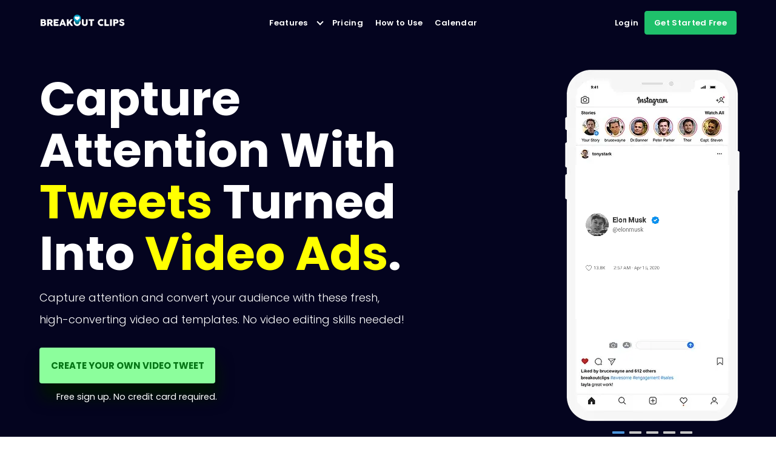

--- FILE ---
content_type: text/html
request_url: https://breakoutclips.com/tweet-video/
body_size: 8824
content:
<!DOCTYPE html>
<!--[if lt IE 7]>      <html class="no-js lt-ie9 lt-ie8 lt-ie7" lang=""> <![endif]-->
<!--[if IE 7]>         <html class="no-js lt-ie9 lt-ie8" lang=""> <![endif]-->
<!--[if IE 8]>         <html class="no-js lt-ie9" lang=""> <![endif]-->
<!--[if gt IE 8]><!-->
<html class="no-js" lang="en">
<!--<![endif]-->
<head>
	<!-- anti-flicker snippet (recommended)  -->
	<style>.async-hide { opacity: 0 !important} </style>
	<script>(function(a,s,y,n,c,h,i,d,e){s.className+=' '+y;h.start=1*new Date;
	h.end=i=function(){s.className=s.className.replace(RegExp(' ?'+y),'')};
	(a[n]=a[n]||[]).hide=h;setTimeout(function(){i();h.end=null},c);h.timeout=c;
	})(window,document.documentElement,'async-hide','dataLayer',4000,
	{'GTM-WHWSRTH':true});</script>
	<!-- Google Tag Manager -->
	<script>(function(w,d,s,l,i){w[l]=w[l]||[];w[l].push({'gtm.start':
	new Date().getTime(),event:'gtm.js'});var f=d.getElementsByTagName(s)[0],
	j=d.createElement(s),dl=l!='dataLayer'?'&l='+l:'';j.async=true;j.src=
	'https://www.googletagmanager.com/gtm.js?id='+i+dl;f.parentNode.insertBefore(j,f);
	})(window,document,'script','dataLayer','GTM-WHWSRTH');</script>
	<!-- End Google Tag Manager -->
	<meta charset="utf-8">
	<meta content="width=device-width, initial-scale=1, shrink-to-fit=no" name="viewport">
	<meta http-equiv="Content-Security-Policy" content="">
	<title>Breakout Clips | Tweet to Video Template</title>
	<meta name="title" content="Tweet to Video Template | Breakout Clips">
	<meta name="description" content="Capture attention and convert your audience with these fresh, high-converting video ad templates. No video editing skills needed!">
	<link rel="canonical" href="https://breakoutclips.com/tweet-video/" />
    <link rel="shortcut icon" type="image/png" href="assets/images/favicon.png">
	<style type="text/css">@font-face {font-family:Poppins;font-style:normal;font-weight:300;src:url(/cf-fonts/s/poppins/5.0.11/devanagari/300/normal.woff2);unicode-range:U+0900-097F,U+1CD0-1CF9,U+200C-200D,U+20A8,U+20B9,U+25CC,U+A830-A839,U+A8E0-A8FF;font-display:swap;}@font-face {font-family:Poppins;font-style:normal;font-weight:300;src:url(/cf-fonts/s/poppins/5.0.11/latin/300/normal.woff2);unicode-range:U+0000-00FF,U+0131,U+0152-0153,U+02BB-02BC,U+02C6,U+02DA,U+02DC,U+0304,U+0308,U+0329,U+2000-206F,U+2074,U+20AC,U+2122,U+2191,U+2193,U+2212,U+2215,U+FEFF,U+FFFD;font-display:swap;}@font-face {font-family:Poppins;font-style:normal;font-weight:300;src:url(/cf-fonts/s/poppins/5.0.11/latin-ext/300/normal.woff2);unicode-range:U+0100-02AF,U+0304,U+0308,U+0329,U+1E00-1E9F,U+1EF2-1EFF,U+2020,U+20A0-20AB,U+20AD-20CF,U+2113,U+2C60-2C7F,U+A720-A7FF;font-display:swap;}@font-face {font-family:Poppins;font-style:italic;font-weight:300;src:url(/cf-fonts/s/poppins/5.0.11/latin/300/italic.woff2);unicode-range:U+0000-00FF,U+0131,U+0152-0153,U+02BB-02BC,U+02C6,U+02DA,U+02DC,U+0304,U+0308,U+0329,U+2000-206F,U+2074,U+20AC,U+2122,U+2191,U+2193,U+2212,U+2215,U+FEFF,U+FFFD;font-display:swap;}@font-face {font-family:Poppins;font-style:italic;font-weight:300;src:url(/cf-fonts/s/poppins/5.0.11/latin-ext/300/italic.woff2);unicode-range:U+0100-02AF,U+0304,U+0308,U+0329,U+1E00-1E9F,U+1EF2-1EFF,U+2020,U+20A0-20AB,U+20AD-20CF,U+2113,U+2C60-2C7F,U+A720-A7FF;font-display:swap;}@font-face {font-family:Poppins;font-style:italic;font-weight:300;src:url(/cf-fonts/s/poppins/5.0.11/devanagari/300/italic.woff2);unicode-range:U+0900-097F,U+1CD0-1CF9,U+200C-200D,U+20A8,U+20B9,U+25CC,U+A830-A839,U+A8E0-A8FF;font-display:swap;}@font-face {font-family:Poppins;font-style:normal;font-weight:400;src:url(/cf-fonts/s/poppins/5.0.11/latin-ext/400/normal.woff2);unicode-range:U+0100-02AF,U+0304,U+0308,U+0329,U+1E00-1E9F,U+1EF2-1EFF,U+2020,U+20A0-20AB,U+20AD-20CF,U+2113,U+2C60-2C7F,U+A720-A7FF;font-display:swap;}@font-face {font-family:Poppins;font-style:normal;font-weight:400;src:url(/cf-fonts/s/poppins/5.0.11/devanagari/400/normal.woff2);unicode-range:U+0900-097F,U+1CD0-1CF9,U+200C-200D,U+20A8,U+20B9,U+25CC,U+A830-A839,U+A8E0-A8FF;font-display:swap;}@font-face {font-family:Poppins;font-style:normal;font-weight:400;src:url(/cf-fonts/s/poppins/5.0.11/latin/400/normal.woff2);unicode-range:U+0000-00FF,U+0131,U+0152-0153,U+02BB-02BC,U+02C6,U+02DA,U+02DC,U+0304,U+0308,U+0329,U+2000-206F,U+2074,U+20AC,U+2122,U+2191,U+2193,U+2212,U+2215,U+FEFF,U+FFFD;font-display:swap;}@font-face {font-family:Poppins;font-style:italic;font-weight:400;src:url(/cf-fonts/s/poppins/5.0.11/devanagari/400/italic.woff2);unicode-range:U+0900-097F,U+1CD0-1CF9,U+200C-200D,U+20A8,U+20B9,U+25CC,U+A830-A839,U+A8E0-A8FF;font-display:swap;}@font-face {font-family:Poppins;font-style:italic;font-weight:400;src:url(/cf-fonts/s/poppins/5.0.11/latin/400/italic.woff2);unicode-range:U+0000-00FF,U+0131,U+0152-0153,U+02BB-02BC,U+02C6,U+02DA,U+02DC,U+0304,U+0308,U+0329,U+2000-206F,U+2074,U+20AC,U+2122,U+2191,U+2193,U+2212,U+2215,U+FEFF,U+FFFD;font-display:swap;}@font-face {font-family:Poppins;font-style:italic;font-weight:400;src:url(/cf-fonts/s/poppins/5.0.11/latin-ext/400/italic.woff2);unicode-range:U+0100-02AF,U+0304,U+0308,U+0329,U+1E00-1E9F,U+1EF2-1EFF,U+2020,U+20A0-20AB,U+20AD-20CF,U+2113,U+2C60-2C7F,U+A720-A7FF;font-display:swap;}@font-face {font-family:Poppins;font-style:normal;font-weight:600;src:url(/cf-fonts/s/poppins/5.0.11/latin/600/normal.woff2);unicode-range:U+0000-00FF,U+0131,U+0152-0153,U+02BB-02BC,U+02C6,U+02DA,U+02DC,U+0304,U+0308,U+0329,U+2000-206F,U+2074,U+20AC,U+2122,U+2191,U+2193,U+2212,U+2215,U+FEFF,U+FFFD;font-display:swap;}@font-face {font-family:Poppins;font-style:normal;font-weight:600;src:url(/cf-fonts/s/poppins/5.0.11/devanagari/600/normal.woff2);unicode-range:U+0900-097F,U+1CD0-1CF9,U+200C-200D,U+20A8,U+20B9,U+25CC,U+A830-A839,U+A8E0-A8FF;font-display:swap;}@font-face {font-family:Poppins;font-style:normal;font-weight:600;src:url(/cf-fonts/s/poppins/5.0.11/latin-ext/600/normal.woff2);unicode-range:U+0100-02AF,U+0304,U+0308,U+0329,U+1E00-1E9F,U+1EF2-1EFF,U+2020,U+20A0-20AB,U+20AD-20CF,U+2113,U+2C60-2C7F,U+A720-A7FF;font-display:swap;}@font-face {font-family:Poppins;font-style:italic;font-weight:600;src:url(/cf-fonts/s/poppins/5.0.11/devanagari/600/italic.woff2);unicode-range:U+0900-097F,U+1CD0-1CF9,U+200C-200D,U+20A8,U+20B9,U+25CC,U+A830-A839,U+A8E0-A8FF;font-display:swap;}@font-face {font-family:Poppins;font-style:italic;font-weight:600;src:url(/cf-fonts/s/poppins/5.0.11/latin/600/italic.woff2);unicode-range:U+0000-00FF,U+0131,U+0152-0153,U+02BB-02BC,U+02C6,U+02DA,U+02DC,U+0304,U+0308,U+0329,U+2000-206F,U+2074,U+20AC,U+2122,U+2191,U+2193,U+2212,U+2215,U+FEFF,U+FFFD;font-display:swap;}@font-face {font-family:Poppins;font-style:italic;font-weight:600;src:url(/cf-fonts/s/poppins/5.0.11/latin-ext/600/italic.woff2);unicode-range:U+0100-02AF,U+0304,U+0308,U+0329,U+1E00-1E9F,U+1EF2-1EFF,U+2020,U+20A0-20AB,U+20AD-20CF,U+2113,U+2C60-2C7F,U+A720-A7FF;font-display:swap;}@font-face {font-family:Poppins;font-style:normal;font-weight:700;src:url(/cf-fonts/s/poppins/5.0.11/devanagari/700/normal.woff2);unicode-range:U+0900-097F,U+1CD0-1CF9,U+200C-200D,U+20A8,U+20B9,U+25CC,U+A830-A839,U+A8E0-A8FF;font-display:swap;}@font-face {font-family:Poppins;font-style:normal;font-weight:700;src:url(/cf-fonts/s/poppins/5.0.11/latin/700/normal.woff2);unicode-range:U+0000-00FF,U+0131,U+0152-0153,U+02BB-02BC,U+02C6,U+02DA,U+02DC,U+0304,U+0308,U+0329,U+2000-206F,U+2074,U+20AC,U+2122,U+2191,U+2193,U+2212,U+2215,U+FEFF,U+FFFD;font-display:swap;}@font-face {font-family:Poppins;font-style:normal;font-weight:700;src:url(/cf-fonts/s/poppins/5.0.11/latin-ext/700/normal.woff2);unicode-range:U+0100-02AF,U+0304,U+0308,U+0329,U+1E00-1E9F,U+1EF2-1EFF,U+2020,U+20A0-20AB,U+20AD-20CF,U+2113,U+2C60-2C7F,U+A720-A7FF;font-display:swap;}@font-face {font-family:Poppins;font-style:italic;font-weight:700;src:url(/cf-fonts/s/poppins/5.0.11/latin-ext/700/italic.woff2);unicode-range:U+0100-02AF,U+0304,U+0308,U+0329,U+1E00-1E9F,U+1EF2-1EFF,U+2020,U+20A0-20AB,U+20AD-20CF,U+2113,U+2C60-2C7F,U+A720-A7FF;font-display:swap;}@font-face {font-family:Poppins;font-style:italic;font-weight:700;src:url(/cf-fonts/s/poppins/5.0.11/devanagari/700/italic.woff2);unicode-range:U+0900-097F,U+1CD0-1CF9,U+200C-200D,U+20A8,U+20B9,U+25CC,U+A830-A839,U+A8E0-A8FF;font-display:swap;}@font-face {font-family:Poppins;font-style:italic;font-weight:700;src:url(/cf-fonts/s/poppins/5.0.11/latin/700/italic.woff2);unicode-range:U+0000-00FF,U+0131,U+0152-0153,U+02BB-02BC,U+02C6,U+02DA,U+02DC,U+0304,U+0308,U+0329,U+2000-206F,U+2074,U+20AC,U+2122,U+2191,U+2193,U+2212,U+2215,U+FEFF,U+FFFD;font-display:swap;}</style>
	<link href="https://cdn.jsdelivr.net/npm/bootstrap@4.6.0/dist/css/bootstrap.min.css" rel="stylesheet">
	<link href="https://cdnjs.cloudflare.com/ajax/libs/slick-carousel/1.6.0/slick.min.css" rel="stylesheet">
	<link href="https://cdnjs.cloudflare.com/ajax/libs/overlayscrollbars/1.13.1/css/OverlayScrollbars.min.css" rel="stylesheet">
	<link href="assets/css/style.css?v=1.1" rel="preload" as="style">
	<link href="assets/css/style.css?v=1.1" rel="stylesheet">
	<script src="https://code.jquery.com/jquery-3.6.0.min.js"></script>
	<script src="https://cdnjs.cloudflare.com/ajax/libs/modernizr/2.8.3/modernizr.min.js"></script>
	<script type="text/javascript" src="../create/breakout-referrer.js?v=1.4"></script>
	<!-- clickjacking script start -->
	<style id="antiClickjack">
		body{display:none !important;}
	</style>
	<script type="text/javascript">
		if (self === top || ((window.name.indexOf('_vis_editor')> -1) || window.name.indexOf('_vis_heatmap')> -1)) {
			var antiClickjack = document.getElementById("antiClickjack");
			antiClickjack.parentNode.removeChild(antiClickjack);
		} else {
			top.location = self.location;
		}
	</script>
	<!-- clickjacking script end -->
</head>
<body>
	<div class="wrapper">
		<header class="site-header">
			<div class="container">
				<nav class="site-nav row align-items-center">
					<div class="navTrigger d-xl-none">
						<i></i><i></i><i></i>
					</div>
					<h3 class="site-logo"><a href="https://breakoutclips.com"><img alt="Breakout Clips" class="img-fluid" src="assets/images/logo.svg"></a></h3>
					<ul class="left__menu">
						<li class="has-submenu">
							<a href="javascript:void(0);">Features</a>
							<div class="mega__submenu">
								<div class="submenu__left d-none d-xl-flex">
									<span>Video ads in just 3 clicks</span>
									<h4>Access Thousands of Customizable Templates.</h4><a href="https://breakoutclips.com/templates/" target="_blank">Explore All Our Templates</a>
								</div>
								<div class="submenu__right">
									<ul>
										<li>
											<div class="embed-responsive embed-responsive-4by5 d-none d-xl-block">
												<video class="lazy" preload="auto" autoplay loop muted playsinline><source data-src="https://dlfpdo3at9lgz.cloudfront.net/pages/homepage/videos/hq/sneakersexample.mp4" type="video/mp4"></video>
											</div>
											<a href="https://breakoutclips.com/#features">Social Post Videos</a> <a class="d-none d-xl-block" href="https://breakoutclips.com/create-account/">Start Creating</a>
										</li>
										<li>
											<div class="embed-responsive embed-responsive-4by5 d-none d-xl-block">
												<video class="lazy" preload="auto" autoplay loop muted playsinline><source data-src="https://dlfpdo3at9lgz.cloudfront.net/software/media-video-type/productreveal.mp4" type="video/mp4"></video>
											</div>
											<a href="https://breakoutclips.com/ecommerce-templates/" target="_blank">Ecommerce Videos</a> <a class="d-none d-xl-block" href="https://breakoutclips.com/create-account/">Start Creating</a>
										</li>
										<li>
											<div class="embed-responsive embed-responsive-4by5 d-none d-xl-block">
												<video class="lazy" preload="auto" autoplay loop muted playsinline><source data-src="https://dlfpdo3at9lgz.cloudfront.net/software/video-types/mockchat-s1.mp4" type="video/mp4"></video>
											</div>
											<a href="https://breakoutclips.com/mock-chat-video/" target="_blank">Mock Chat Videos</a> <a class="d-none d-xl-block" href="https://breakoutclips.com/create-account/">Start Creating</a>
										</li>
										<li>
											<div class="embed-responsive embed-responsive-4by5 d-none d-xl-block">
												<video class="lazy" preload="auto" autoplay loop muted playsinline><source data-src="https://dlfpdo3at9lgz.cloudfront.net/software/video-types/tweet-s1.mp4" type="video/mp4"></video>
											</div>
											<a href="javascript:void(0);">Tweet Videos</a> <a class="d-none d-xl-block" href="https://breakoutclips.com/create-account/">Start Creating</a>
										</li>
									</ul>
								</div>
							</div>
						</li>
						<li>
							<a href="https://breakoutclips.com/pricing/" target="_blank">Pricing</a>
						</li>
						<li>
							<a href="https://breakoutclips.com/how-to-use/" target="_blank">How to Use</a>
						</li>
						<li>
							<a href="https://breakoutclips.com/calendar/" target="_blank">Calendar</a>
						</li>
						<li class="d-xl-none mt-auto">
							<ul class="secondary__menu">
								<li>
									<a href="https://breakoutclips.com/login/" target="_blank">Login</a>
								</li>
								<li>
									<a href="https://help.breakoutclips.com" target="_blank">Support</a>
								</li>
								<li>
									<a href="/cdn-cgi/l/email-protection#661513161609141226041403070d091312050a0f16154805090b">Contact</a>
								</li>
							</ul>
							<p>Used by 200,000+ Businesses</p><a class="menu__button" href="https://breakoutclips.com/create-account/">Get Started for Free</a>
						</li>
					</ul>
					<ul class="right__menu">
						<li class="d-none d-xl-flex">
							<a href="https://breakoutclips.com/login/">Login</a>
						</li>
						<li>
							<a class="signup" href="https://breakoutclips.com/create-account/"><span class="d-none d-xl-flex">Get Started Free</span> <span class="d-xl-none">Try Free</span></a>
						</li>
					</ul>
				</nav>
				<div class="site-hero row">
					<div class="col-md-8 col-lg-7 col-xl-7">
						<h1 class="site-title">Capture Attention With <span>Tweets</span> Turned Into <span>Video Ads</span>.</h1>
						<h2 class="site-tagline d-none d-lg-block pr-xl-5">Capture attention and convert your audience with these fresh, high-converting video ad templates. No video editing skills needed!</h2>
						<div class="igVid-wrapper">
							<div class="slider-wrapper">
								<div class="header-conversation text-center">
									<img data-src="assets/images/standard/header-phone.png" data-srcset="assets/images/retina/header-phone.png 2x" alt="" class="img-fluid lazy custom-source" />
									<div class="slider-innerwrapper">
										<div class="videos-slider">
											<div class="vidSlider">
												<div class="embed-responsive embed-responsive-1by1">
													<video class="lazy" preload="auto" autoplay muted playsinline>
														<source data-src="https://dlfpdo3at9lgz.cloudfront.net/examples/tweetvideos/repurposedtweet.mp4" type="video/mp4">
													</video>
												</div>
											</div>
											<div class="vidSlider">
												<div class="embed-responsive embed-responsive-1by1">
													<video class="lazy" preload="auto" muted playsinline>
														<source data-src="https://dlfpdo3at9lgz.cloudfront.net/examples/tweetvideos/designservicetweet.mp4" type="video/mp4">
													</video>
												</div>
											</div>
											<div class="vidSlider">
												<div class="embed-responsive embed-responsive-1by1">
													<video class="lazy" preload="auto" muted playsinline>
														<source data-src="https://dlfpdo3at9lgz.cloudfront.net/examples/tweetvideos/ecomtweet.mp4" type="video/mp4">
													</video>
												</div>
											</div>
											<div class="vidSlider">
												<div class="embed-responsive embed-responsive-1by1">
													<video class="lazy" preload="auto" muted playsinline>
														<source data-src="https://dlfpdo3at9lgz.cloudfront.net/examples/tweetvideos/blackfridaytweet.mp4" type="video/mp4">
													</video>
												</div>
											</div>
											<div class="vidSlider">
												<div class="embed-responsive embed-responsive-1by1">
													<video class="lazy" preload="auto" muted playsinline>
														<source data-src="https://dlfpdo3at9lgz.cloudfront.net/examples/tweetvideos/podcasttweet.mp4" type="video/mp4">
													</video>
												</div>
											</div>
										</div>								
									</div>							
								</div>
								<nav class="bottomslideControls"></nav>
							</div>
						</div>
						<div>
							<a href="https://breakoutclips.com/create-account/" class="cta" target="_blank">Create Your Own Video Tweet</a>
							<p class="small">Free sign up. No credit card required.</p>
						</div>
					</div>
				</div>
			</div>
		</header>
		<section id="brands">
			<div class="container">
				<div class="section-title">
					<h6>The world's top brands are using Breakout Clips.</h6>
				</div>
				<div class="brands__slider">
					<div class="item">
						<img src="assets/images/standard/disney.svg" alt="Disney" class="img-fluid">
					</div>
					<div class="item">
						<img src="assets/images/standard/marvel.svg" alt="Marvel" class="img-fluid">
					</div>
					<div class="item">
						<img src="assets/images/standard/redbull.svg" alt="Redbull" class="img-fluid">
					</div>
					<div class="item">
						<img src="assets/images/standard/loreal.svg" alt="L'Oréal" class="img-fluid">
					</div>
					<div class="item">
						<img src="assets/images/standard/twitter.svg" alt="Twitter" class="img-fluid">
					</div>
					<div class="item">
						<img src="assets/images/standard/lego.svg" alt="Lego" class="img-fluid">
					</div>
					<div class="item">
						<img src="assets/images/standard/ae.svg"  alt="American Express" class="img-fluid">
					</div>
					<div class="item">
						<img src="assets/images/standard/warnerbros.svg" alt="Warner Bros" class="img-fluid">
					</div>
					<div class="item">
						<img src="assets/images/standard/seattle.svg" alt="Seattle Seahawks" class="img-fluid">
					</div>
				</div>
			</div>
		</section>
		<section class="section-one gray-bg">
			<div class="container">
				<div class="section-title">
					<h3>Stop Screenshotting Your Tweets!</h3>					
				</div>
				<div class="border d-lg-none"></div>
				<div class="row justify-content-center">
					<div class="col-lg-10 text-center px-xl-5">
						<div class="px-xl-5">
							<p>Here are Breakout Clips, we make it easy for you to stand out with our unique and high-converting video ad templates.</p>
							<p>Turn your tweets, customer product reviews, PR, coupon deals or anything else into VIDEO tweets that are rendered in under 30 seconds and perfectly optimized for sharing on Facebook, Instagram, YouTube, stories, your website and more.</p>
							<p>Getting traffic shouldn't be limited to a single tweet, or a screenshot of a tweet.</p>
							<p>You deserve more.</p>
							<p>See these amazing video ad templates in action below:</p>
						</div>
					</div>
				</div>
				<div class="sep"></div>
				<div class="section-content">
					<div class="text-center">
						<img data-src="assets/images/standard/dashed-line.png" data-srcset="assets/images/retina/dashed-line.png 2x" class="img-fluid d-none d-xl-block mx-auto lazy" alt="">
					</div>
				</div>
			</div>
			<div class="sep d-none d-lg-block"></div>
			<div class="container">
				<div class="row">
					<div class="igVid-wrapper col-md-4">
						<div class="vidWrapper">
							<div class="embed-responsive embed-responsive-1by1">
								<video class="lazy" preload="auto" autoplay loop muted playsinline>
									<source data-src="https://dlfpdo3at9lgz.cloudfront.net/examples/tweetvideos/productreviewtweet.mp4" type="video/mp4">
								</video>
							</div>
						</div>
						<div class="text-center">
							<h6>Product Reviews</h6>
							<p>Social proof is the most powerful conversion tool. Turn your existing product reviews into authentic video tweets!</p>
						</div>
					</div>												
					<div class="igVid-wrapper col-md-4">
						<div class="vidWrapper">
							<div class="embed-responsive embed-responsive-1by1">
								<video class="lazy" preload="auto" autoplay loop muted playsinline>
									<source data-src="https://dlfpdo3at9lgz.cloudfront.net/examples/tweetvideos/repurposedtweet.mp4" type="video/mp4">
								</video>
							</div>
						</div>
						<div class="text-center">
							<h6>Repurpose Tweets</h6>
							<p>Quickly and easily repurpose your Tweets across Facebook, Instagram, YouTube and more. Get the most engagement by turning it into a video!</p>
						</div>
					</div>
					<div class="igVid-wrapper col-md-4">
						<div class="vidWrapper">
							<div class="embed-responsive embed-responsive-1by1">
								<video class="lazy" preload="auto" autoplay loop muted playsinline>
									<source data-src="https://dlfpdo3at9lgz.cloudfront.net/examples/tweetvideos/ecomtweet.mp4" type="video/mp4">
								</video>
							</div>
						</div>
						<div class="text-center">
							<h6>Promote Sales</h6>
							<p>Promote coupons, deals or seasonal offerings inside a tweet for a huge spike in conversions.</p>
						</div>
					</div>												
				</div>
				<div class="text-center"><a href="https://breakoutclips.com/create-account/" class="cta">Get started for free</a></div>
			</div>
		</section>
		<section class="section-two">
			<div class="container">
				<div class="row justify-content-center">
					<div class="col-lg-10">
						<div class="section-title text-center">
							<h3>Created in Under 60 Seconds...</h3>
						</div>
					</div>
				</div>
				<div class="mb-3"></div>
				<div class="features">
					<div class="row feature align-items-center">
						<div class="col-md-6 text-center text-md-right illustration__wrapper">
							<img data-src="assets/images/standard/illustration1.png" data-srcset="assets/images/retina/illustration1.png 2x" class="img-fluid lazy custom-source" alt="Breakout Clips" />
						</div>
						<div class="col-md-5 px-xl-5 text-center text-md-left">
							<h5>No Video Editing Skills Needed</h5>
							<p>Our simple 'point & type' editor lets you customize every part of your video tweet, from any browser or device. No video editing skills needed.</p>
						</div>
					</div>
					<div class="sep-large"></div>
					<div class="row feature align-items-center">
						<div class="col-md-6 text-center text-md-left illustration__wrapper">
							<img data-src="assets/images/standard/illustration2.png" data-srcset="assets/images/retina/illustration2.png 2x" class="img-fluid lazy custom-source" alt="Breakout Clips" />
						</div>
						<div class="offset-md-1 col-md-5 px-xl-5 order-md-first text-center text-md-right">
							<h5>More Traffic & Higher Engagement</h5>
							<p>Want extra features to help your video pop?</p>
							<p>Add a verified badge, add a website to your tweet and even control the 'typing speed' of your video tweet.</p>
							<p>...and of course, zero watermarks.</p>
						</div>
					</div>
					<div class="sep-large"></div>
					<div class="row feature align-items-center">
						<div class="col-md-6 text-center text-md-right illustration__wrapper">
							<img data-src="assets/images/standard/illustration3.png" data-srcset="assets/images/retina/illustration3.png 2x" class="img-fluid lazy custom-source" alt="Breakout Clips" />
						</div>
						<div class="col-md-5 px-xl-5 text-center text-md-left">
							<h5>Perfectly Optimized for All Platforms</h5>
							<p>Download in HD and rendered in the PERFECT dimensions for YouTube, Facebook, Instagram, stories, your website... and anywhere else.</p>
						</div>
					</div>
					<div class="sep-large"></div>
					<div class="row feature align-items-center">
						<div class="col-md-6 text-center text-md-left illustration__wrapper">
							<img data-src="assets/images/standard/illustration4.png" data-srcset="assets/images/retina/illustration4.png 2x" class="img-fluid lazy custom-source" alt="Breakout Clips" />
						</div>
						<div class="offset-md-1 col-md-5 px-xl-5 order-md-first text-center text-md-right">
							<h5>Add Images & Videos</h5>
							<p>Captivate your audience with our built-in stock image and video footage library.</p>
						</div>
					</div>
					<div class="sep-large"></div>
					<div class="row feature align-items-center">
						<div class="col-md-6 text-center text-md-right illustration__wrapper">
							<img data-src="assets/images/standard/illustration5.png" data-srcset="assets/images/retina/illustration5.png 2x" class="img-fluid lazy custom-source" alt="Breakout Clips" />
						</div>
						<div class="col-md-5 px-xl-5 text-center text-md-left">
							<h5>Create Dark Mode Video Tweets</h5>
							<p>Give your videos that extra bit of flare by hitting the 'dark mode' switch inside your Breakout Clips account.</p>
							<p>Transform how you stand out in social feeds with this impressive feauture!</p>
						</div>
					</div>
					<div class="sep-large"></div>
					<div class="row feature align-items-center">
						<div class="col-md-6 text-center text-md-left illustration__wrapper">
							<img data-src="assets/images/standard/illustration6.png" data-srcset="assets/images/retina/illustration6.png 2x" class="img-fluid lazy custom-source" alt="Breakout Clips" />
						</div>
						<div class="offset-md-1 col-md-5 px-xl-5 order-md-first text-center text-md-right">
							<h5>Quicker Results with Lightning Fast Rendering</h5>
							<p>Our optimized servers render your video tweets lightning fast so you'll be sharing your marketing videos in minutes.</p>
						</div>
					</div>
				</div>
			</div>
		</section>
		<section class="section-additional gray-bg" id="showcase2">
			<div class="container">
				<div class="section-title">
					<h3>High-Converting Video Ads in a Few Clicks!</h3>							
				</div>
			</div>
			<div class="border d-lg-none mb-0"></div>
			<div class="container showcase-wrapper">			
				<div class="showcase">
					<div class="inner__wrapper">
						<div class="igVid-wrapper">
							<div class="mockchat-on-phone" id="fb-ads">
								<img src="assets/images/standard/facebook-mockup.png" srcset="assets/images/retina/facebook-mockup.png 2x" class="img-fluid mx-auto" alt="" />
								<div class="mockup-conversation">
									<div class="embed-responsive embed-responsive-1by1">
										<video class="lazy" preload="auto" autoplay loop muted playsinline>
											<source data-src="https://dlfpdo3at9lgz.cloudfront.net/examples/tweetvideos/repurposedtweet.mp4" type="video/mp4">
										</video>
									</div>
								</div>
							</div>
						</div>
						<div class="igVid-wrapper">
							<div class="mockchat-on-phone" id="instagram-stories">
								<img src="assets/images/standard/instagram-mockup.png" srcset="assets/images/retina/instagram-mockup.png 2x" class="img-fluid mx-auto" alt="" />
								<div class="mockup-conversation">									
									<div class="embed-responsive embed-responsive-1by1">
										<video class="lazy" preload="auto" autoplay loop muted playsinline>
											<source data-src="https://dlfpdo3at9lgz.cloudfront.net/examples/tweetvideos/ecomtweet.mp4" type="video/mp4">
										</video>
									</div>
								</div>
							</div>
						</div>
						<div class="igVid-wrapper">
							<div class="mockchat-on-phone" id="youtube-ads">
								<img src="assets/images/standard/youtube-mockup.png" srcset="assets/images/retina/youtube-mockup.png 2x" class="img-fluid mx-auto" alt="" />
								<div class="mockup-conversation">									
									<div class="embed-responsive embed-responsive-1by1">
										<video class="lazy" preload="auto" autoplay loop muted playsinline>
											<source data-src="https://dlfpdo3at9lgz.cloudfront.net/examples/tweetvideos/blackfridaytweet.mp4" type="video/mp4">
										</video>
									</div>
								</div>
							</div>
						</div>
					</div>
				</div>
			</div>
		</section>
		<section class="section-three">
			<div class="container">
				<div class="row justify-content-center">
					<div class="col-lg-10">
						<div class="section-title text-center">
							<h3>Ready to Transform Your Video Ads?</h3>
							<h4>Try our platform for free.</h4>
						</div>
					</div>
				</div>
				<div class="button-wrapper text-center">
					<a href="https://breakoutclips.com/create-account/" class="cta">Get started for free</a>
					<p class="small">No credit card required.</p>
				</div>
			</div>
		</section>
		<footer class="site-footer">
			<div class="container">
				<div class="row">
					<div class="col-12 col-md-9 col-lg-10">
						<div class="row">
							<div class="col-6 col-lg-3">
								<div class="widget">
									<h4>Breakout Clips</h4>
									<ul>
										<li>
											<a href="https://breakoutclips.com/pricing/" target="_blank">Pricing</a>
										</li>
										<li>
											<a href="https://breakoutclips.com/#features">Features</a>
										</li>
										<li>
											<a href="https://breakoutclips.com/#testimonials">Testimonials</a>
										</li>
										<li>
											<a href="https://breakoutclips.com/login/" target="_blank">Login</a>
										</li>
										<li>
											<a href="https://breakoutclips.com/create-account/" target="_blank">Get Started Free</a>
										</li>
									</ul>
								</div>
							</div>
							<div class="col-lg-3 d-none d-lg-block">
								<div class="widget">
									<h4>Product</h4>
									<ul>
										<li>
											<a href="https://breakoutclips.com/templates/" target="_blank">Templates</a>
										</li>
										<li>
											<a href="https://breakoutclips.com/templates/animations/" target="_blank">Animations</a>
										</li>
										<li>
											<a href="https://breakoutclips.com/#examples" target="_blank">Social Post Videos</a>
										</li>
										<li>
											<a href="https://breakoutclips.com/ecommerce-templates/" target="_blank">Ecommerce Videos</a>
										</li>
										<li>
											<a href="javascript:void(0);">Twitter Videos</a>
										</li>
										<li>
											<a href="https://breakoutclips.com/mock-chat-video/" target="_blank">Mock Chat Videos</a>
										</li>
										<li>
											<a href="https://breakoutclips.com/calendar/" target="_blank">Social Media Calendar</a>
										</li>
									</ul>
								</div>
							</div>
							<div class="col-lg-3 d-none d-lg-block">
								<div class="widget">
									<h4>How To</h4>
									<ul>
										<li>
											<a href="https://breakoutclips.com/how-to-use/" target="_blank">Get Traffic with Videos</a>
										</li>
										<li>
											<a href="https://breakoutclips.com/create/square-videos/" target="_blank">Create Square Videos</a>
										</li>
										<li>
											<a href="https://breakoutclips.com/ecommerce-templates/" target="_blank">Create Ecommerce Videos</a>
										</li>
										<li>
											<a href="https://breakoutclips.com/features/customize-text/">Add Text to Videos</a>
										</li>
										<li>
											<a href="https://breakoutclips.com/music/" target="_blank">Add Music to Videos</a>
										</li>
									</ul>
								</div>
							</div>
							<div class="col-6 col-lg-3">
								<div class="widget">
									<h4>Support</h4>
									<ul>
										<li>
											<a href="https://breakoutclips.com/how-to-use/" target="_blank">How to Use</a>
										</li>
										<li>
											<a href="https://breakoutclips.com/watch-a-demo/" target="_blank">Watch a Demo</a>
										</li>
										<li>
											<a href="https://breakoutclips.com/#faq" target="_blank">FAQ</a>
										</li>
										<li>
											<a href="https://help.breakoutclips.com/" rel="noopener noreferrer" target="_blank">Help Center</a>
										</li>
										<li>
											<a href="/cdn-cgi/l/email-protection#6a191f1a1a05181e2a08180f0b01051f1e0906031a1944090507" target="_blank">Contact Us</a>
										</li>
									</ul>
								</div>
							</div>
						</div>
					</div>
					<div class="col-12 col-md-3 col-lg-2">
						<div class="widget">
							<h4>Follow Us</h4>
							<ul class="social-widget">
								<li>
									<a class="facebook-footer" href="https://www.facebook.com/breakoutclips/" rel="noopener noreferrer" target="_blank"><svg viewbox="0 0 448 512" xmlns="http://www.w3.org/2000/svg">
									<path d="M448 80v352c0 26.5-21.5 48-48 48h-85.3V302.8h60.6l8.7-67.6h-69.3V192c0-19.6 5.4-32.9 33.5-32.9H384V98.7c-6.2-.8-27.4-2.7-52.2-2.7-51.6 0-87 31.5-87 89.4v49.9H184v67.6h60.9V480H48c-26.5 0-48-21.5-48-48V80c0-26.5 21.5-48 48-48h352c26.5 0 48 21.5 48 48z"></path></svg></a>
								</li>
								<li>
									<a class="instagram-footer" href="https://www.instagram.com/breakoutclips/" rel="noopener noreferrer" target="_blank"><svg viewbox="0 0 448 512" xmlns="http://www.w3.org/2000/svg">
									<path d="M224.1 141c-63.6 0-114.9 51.3-114.9 114.9s51.3 114.9 114.9 114.9S339 319.5 339 255.9 287.7 141 224.1 141zm0 189.6c-41.1 0-74.7-33.5-74.7-74.7s33.5-74.7 74.7-74.7 74.7 33.5 74.7 74.7-33.6 74.7-74.7 74.7zm146.4-194.3c0 14.9-12 26.8-26.8 26.8-14.9 0-26.8-12-26.8-26.8s12-26.8 26.8-26.8 26.8 12 26.8 26.8zm76.1 27.2c-1.7-35.9-9.9-67.7-36.2-93.9-26.2-26.2-58-34.4-93.9-36.2-37-2.1-147.9-2.1-184.9 0-35.8 1.7-67.6 9.9-93.9 36.1s-34.4 58-36.2 93.9c-2.1 37-2.1 147.9 0 184.9 1.7 35.9 9.9 67.7 36.2 93.9s58 34.4 93.9 36.2c37 2.1 147.9 2.1 184.9 0 35.9-1.7 67.7-9.9 93.9-36.2 26.2-26.2 34.4-58 36.2-93.9 2.1-37 2.1-147.8 0-184.8zM398.8 388c-7.8 19.6-22.9 34.7-42.6 42.6-29.5 11.7-99.5 9-132.1 9s-102.7 2.6-132.1-9c-19.6-7.8-34.7-22.9-42.6-42.6-11.7-29.5-9-99.5-9-132.1s-2.6-102.7 9-132.1c7.8-19.6 22.9-34.7 42.6-42.6 29.5-11.7 99.5-9 132.1-9s102.7-2.6 132.1 9c19.6 7.8 34.7 22.9 42.6 42.6 11.7 29.5 9 99.5 9 132.1s2.7 102.7-9 132.1z"></path></svg></a>
								</li>
								<li>
									<a class="twitter-footer" href="https://twitter.com/meetpeacock" rel="noopener noreferrer" target="_blank"><svg viewbox="0 0 448 512" xmlns="http://www.w3.org/2000/svg">
									<path d="M400 32H48C21.5 32 0 53.5 0 80v352c0 26.5 21.5 48 48 48h352c26.5 0 48-21.5 48-48V80c0-26.5-21.5-48-48-48zm-48.9 158.8c.2 2.8.2 5.7.2 8.5 0 86.7-66 186.6-186.6 186.6-37.2 0-71.7-10.8-100.7-29.4 5.3.6 10.4.8 15.8.8 30.7 0 58.9-10.4 81.4-28-28.8-.6-53-19.5-61.3-45.5 10.1 1.5 19.2 1.5 29.6-1.2-30-6.1-52.5-32.5-52.5-64.4v-.8c8.7 4.9 18.9 7.9 29.6 8.3a65.447 65.447 0 0 1-29.2-54.6c0-12.2 3.2-23.4 8.9-33.1 32.3 39.8 80.8 65.8 135.2 68.6-9.3-44.5 24-80.6 64-80.6 18.9 0 35.9 7.9 47.9 20.7 14.8-2.8 29-8.3 41.6-15.8-4.9 15.2-15.2 28-28.8 36.1 13.2-1.4 26-5.1 37.8-10.2-8.9 13.1-20.1 24.7-32.9 34z"></path></svg></a>
								</li>
								<li>
									<a class="linkedin-footer" href="https://www.linkedin.com/company/breakout-clips/" rel="noopener noreferrer" target="_blank"><svg viewbox="0 0 448 512" xmlns="http://www.w3.org/2000/svg">
									<path d="M100.3 480H7.4V180.9h92.9V480zM53.8 140.1C24.1 140.1 0 115.5 0 85.8 0 56.1 24.1 32 53.8 32c29.7 0 53.8 24.1 53.8 53.8 0 29.7-24.1 54.3-53.8 54.3zM448 480h-92.7V334.4c0-34.7-.7-79.2-48.3-79.2-48.3 0-55.7 37.7-55.7 76.7V480h-92.8V180.9h89.1v40.8h1.3c12.4-23.5 42.7-48.3 87.9-48.3 94 0 111.3 61.9 111.3 142.3V480z"></path></svg></a>
								</li>
							</ul>
						</div>
					</div>
				</div>
				<hr class="footer-line">
				<div class="row copyright">
					<div class="col-xl-7">
						<ul>
							<li>
								<a href="https://breakoutclips.com/terms/" target="_blank">terms of use</a>
							</li>
							<li>
								<a href="https://breakoutclips.com/privacy-policy/" target="_blank">privacy policy</a>
							</li>
							<li>
								<a href="https://breakoutclips.com/support/">support</a>
							</li>
						</ul>
					</div>
					<div class="col-xl-5 order-xl-first">
						<p>&copy; copyright <span class="bc_current_year">2024</span>, <a href="https://breakoutclips.com/">breakoutclips.com</a>. all rights reserved.</p>
					</div>
				</div>
			</div>
		</footer>
	</div>
	<script data-cfasync="false" src="/cdn-cgi/scripts/5c5dd728/cloudflare-static/email-decode.min.js"></script><script src="https://polyfill.io/v3/polyfill.min.js?flags=gated&features=Object.assign%2CIntersectionObserver"></script> 
	<script src="https://cdnjs.cloudflare.com/ajax/libs/lozad.js/1.16.0/lozad.min.js"></script>
	<script src="https://cdnjs.cloudflare.com/ajax/libs/slick-carousel/1.6.0/slick.min.js"></script> 
	<script src="https://cdn.jsdelivr.net/npm/bootstrap@4.6.1/dist/js/bootstrap.min.js" integrity="sha384-VHvPCCyXqtD5DqJeNxl2dtTyhF78xXNXdkwX1CZeRusQfRKp+tA7hAShOK/B/fQ2" crossorigin="anonymous"></script>
	<script src="https://cdnjs.cloudflare.com/ajax/libs/overlayscrollbars/1.13.1/js/OverlayScrollbars.min.js"></script> 
	<script>
		$( function() {
			'use strict';
			'use strict';
			async function supportsWebp() {
			  if (!self.createImageBitmap) return false;
			  const webpData = '[data-uri]';
			  const blob = await fetch(webpData).then(r => r.blob());
			  return createImageBitmap(blob).then(() => true, () => false);
			}
			$( document ).ready( function() {
				let isMobile = window.matchMedia("only screen and (max-width: 760px)").matches;
				$('.custom-source').each(function(){
					var datasrc = $(this).attr('data-src'),
						datasrcset = $(this).attr('data-srcset');
					if( supportsWebp() ) {
						if (typeof datasrc !== 'undefined' && datasrc !== false) {
							var newDataSrc = datasrc.replace(/\.[^/.]+$/, '');
							$(this).attr('data-src', newDataSrc + '.webp' );
						}
						if (typeof datasrcset !== 'undefined' && datasrcset !== false) {
							var newDataSrcSet = datasrcset.replace(/\.[^/.]+$/, '');
							$(this).attr('data-srcset', newDataSrcSet + '.webp 2x' );
						}
					}
				});
				let observer = lozad('.lazy', {
					rootMargin: '0px 0px 0px',
					threshold: 0,
					enableAutoReload: true,
				});
				observer.observe();
				$(window).on('scroll',function(){
					if( $(this).scrollTop() > 0 ) {
						$('.site-nav').addClass('onscroll');
					} else {
						$('.site-nav').removeClass('onscroll');
					}
				});
				$('.navTrigger, .has-submenu > a').on('click',function(){
					$(this).parent().toggleClass('opened')
				});
				var slideControls = $('.bottomslideControls');
				$('.videos-slider').slick({
					slidesToShow: 1,
					slidesToScroll: 1,
					speed: 600,
					autoplay: false,
					dots: true,
					arrows: false,
					appendDots: slideControls,
					customPaging: function(slick,index) {
						return '<span class="' + (index + 1) + '"></span>';
					}
				});
				setTimeout( function() {
					$('.vidSlider').each(function(){
						var video = $(this).find('video');
						video.on('ended', function( evt ) {
							$('.videos-slider').slick('slickNext');
						});	
						$('.videos-slider').on('beforeChange', function(slick, currentSlide, nextSlide){
							var video = $('.slick-current').find('video').get(0);
							video.pause();
							video.currentTime = 0;
						});
						$('.videos-slider').on('afterChange', function(slick, index){
							observer.observe();
							$('.slick-current').find('video').get(0).play();
						});					
					});
				},300);
				$('.brands__slider').slick({
					slidesToShow: 7,
					speed: 3600,
					autoplay: true,
					autoplaySpeed: 0,
					pauseOnFocus: false,
					pauseOnHover: false,
					swipeToSlide: false,
					draggable: false,
					focusOnSelect: false,
					touchMove: false,
					cssEase: 'linear',
					arrows: false,
					infinite: true,
					variableWidth: true,
					mobileFirst: true,
					responsive: [
						{
							breakpoint: 1200,
							settings: "unslick"
						}
					]
				});
				$('#showcase2 .showcase').overlayScrollbars({});
				if( $(window).outerWidth() < 1200 ) {					
					$('.link__scroll').on('click', function() {
						$('.site-nav').removeClass('opened');
						var target = $(this).attr('href');
						setTimeout(function(){
							$('html, body').animate({
								scrollTop: $(target).offset().top - 60
							},300)
						},30);
					});
				}
				observer.observe();

				const currentYearElm = document.querySelector(".bc_current_year");
				if(currentYearElm) {
					currentYearElm.textContent = new Date().getFullYear();
				}
			});
		});
	</script>
<script defer src="https://static.cloudflareinsights.com/beacon.min.js/vcd15cbe7772f49c399c6a5babf22c1241717689176015" integrity="sha512-ZpsOmlRQV6y907TI0dKBHq9Md29nnaEIPlkf84rnaERnq6zvWvPUqr2ft8M1aS28oN72PdrCzSjY4U6VaAw1EQ==" data-cf-beacon='{"version":"2024.11.0","token":"2ffc31c56923490fbe59fb96c91b8727","server_timing":{"name":{"cfCacheStatus":true,"cfEdge":true,"cfExtPri":true,"cfL4":true,"cfOrigin":true,"cfSpeedBrain":true},"location_startswith":null}}' crossorigin="anonymous"></script>
</body>
</html>


--- FILE ---
content_type: text/css
request_url: https://breakoutclips.com/tweet-video/assets/css/style.css?v=1.1
body_size: 7662
content:
/*
* Prefixed by https://autoprefixer.github.io
* PostCSS: v8.3.6,
* Autoprefixer: v10.3.1
* Browsers: last 4 version
*/

/*!
 * Poppins Font Metric Properties
 */

:root {
    --font: 'Poppins', sans-serif;
    --font-light: 300;
    --font-regular: 400;
    --font-semibold: 600;
    --font-bold: 700;
    --font-extrabold: 900;
    --section-spacing: 24;
    --headline-spacing: 24;
    --line-height: 1.6;
    --text-color: #373737;
    --link-color: #01a0c6;
    --link-hover-color: #01738f;
    --dark-bg: #04041f;
    --gray-bg: #f4f4f4;
    --paragraph-spacing: 20;
}
body {
    --font-size: 15;
    font-family: var(--font);
    font-weight: var(--font-light);
    position: relative;
    overflow-x: hidden;
    background: #ffffff;
    color: var(--text-color);
    line-height: var(--line-height);
    font-size: calc(var(--font-size)*1px);
}
h1, h2, h3, h4, h5, h6 {
    font-weight: var(--font-bold);
    /* font metrics */
    --fm-descender: .627;
    --fm-ascender: 1.135;
    --fm-linegap: .100;
    --fm-capitalHeight: .705;
    --distanceBottom: var(--fm-descender);
    --distanceTop: calc(var(--fm-ascender) - var(--fm-capitalHeight));
    font-size: calc(var(--font-size) * 1px);
    --computedFontSize: calc(var(--font-size) * var(--fm-capitalHeight));
    --valign: calc((var(--distanceBottom) - var(--distanceTop)) * var(--computedFontSize));
    --line-height: 1.3;
    line-height: var(--line-height);
    --text-box: var(--font-size) * var(--line-height);
    --space: calc((var(--text-box) - var(--computedFontSize)) / 2);
    margin-top: calc(var(--space) * -1px);
    margin-bottom: calc((var(--headline-spacing) - var(--space)) * 1px);
    color: var(--dark-bg);
}
h1 {
    --font-size: 48;
}
h2 {
    --font-size: 40;
}
h3 {
    --font-size: 36;
}
h4 {
    --font-size: 32;
}
h5 {
    --font-size: 24;
}
h6 {
    --font-size: 18;
}
p {
    /* font metrics */
    --fm-descender: .627;
    --fm-ascender: 1.135;
    --fm-linegap: .100;
    --fm-capitalHeight: .700;
    --distanceBottom: var(--fm-descender);
    --distanceTop: calc(var(--fm-ascender) - var(--fm-capitalHeight));
    --font-size: 15;
    font-size: calc(var(--font-size) * 1px);
    --computedFontSize: calc(var(--font-size) * var(--fm-capitalHeight));
    --valign: calc((var(--distanceBottom) - var(--distanceTop)) * var(--computedFontSize));
    line-height: var(--line-height);
    --text-box: var(--font-size) * var(--line-height);
    --space: calc((var(--text-box) - var(--computedFontSize)) / 2);
    margin-top: calc(var(--space) * -1px);
    margin-bottom: calc((var(--paragraph-spacing) - var(--space)) * 1px);
}
p:last-of-type {
    margin-bottom: calc((0 - var(--space)) * 1px);
}
ul {
    list-style: none;
    margin: 0;
    padding: 0;
}
.sep {
    margin-top: calc(var(--paragraph-spacing) * .5px);
    margin-bottom: calc(var(--paragraph-spacing) * .5px);
    height: 1px;
    width: 100%;
}
.sep-large {
    margin-top: calc(var(--paragraph-spacing) * .75px);
    margin-bottom: calc(var(--paragraph-spacing) * .75px);
    height: 1px;
    width: 100%;
}
a {
    color: var(--link-color);
}
a:hover {
    color: var(--link-hover-color);
    text-decoration: none;
}
strong {
    font-weight: var(--font-semibold);
}
.gray-bg {
    background: var(--gray-bg);
    border-top: 1px solid #eee;
    border-bottom: 1px solid #eee;
}
.dark-bg {
    background: var(--dark-bg);
    color: #ffffff;
}
.dark-bg h3, .dark-bg h4 {
    color: #fff;
}
.vidWrapper {
    position: relative;
}
.vidWrapper>img {
    width: 100%;
    height: auto;
}
.vidWrapper.active>img {
    opacity: 0;
}
.embed-responsive-1by1::before {
    padding-top: 100%;
}
.embed-responsive-4by5::before {
    padding-top: 125%;
}
.wrapper {
    width: 100%;
    overflow: hidden;
    margin: 0 auto;
}
.border {
    margin-left: auto;
    margin-right: auto;
    height: 8px;
    width: 100px;
    border-radius: 6px;
    background: #01a0c6;
    border: none !important;
    margin-bottom: calc(var(--headline-spacing) * 1px)
}
.reversed {
    -webkit-transform: scaleX(-1);
    -ms-transform: scaleX(-1);
        transform: scaleX(-1);
}

/*!
 * Site Header
 */
.site-header {
    position: relative;
    color: #fff;
    padding-top: 52px;
    background: var(--dark-bg)
}
.site-logo {
    height: -webkit-max-content;
    height: -moz-max-content;
    height: max-content;
}
.site-nav .site-logo a {
    line-height: 1;
    padding: 0;
    margin-left: 42px;
}
.site-logo img {
    max-height: 26px;
    position: relative;
    top: -1px;
}
.site-nav h3, .site-nav a {
    color: #ffffff;
    font-size: 16px;
    letter-spacing: 0.3px;
    margin-bottom: 0;
    font-weight: 600;
    margin-top: 0;
}
.site-nav {
    display: -webkit-box;
    display: -ms-flexbox;
    display: flex;
    position: fixed;
    width: 100%;
    z-index: 22;
    top: 0;
    -webkit-box-pack: justify;
    -ms-flex-pack: justify;
    justify-content: space-between;
    padding: 15px 0;
    left: 15px;
    z-index: 1050;
}
.site-nav.onscroll, .site-nav.opened {
    background: #04041f;
}
.site-nav>ul {
    display: -webkit-box;
    display: -ms-flexbox;
    display: flex;
    gap: 0 20px;
    -webkit-box-align: center;
    -ms-flex-align: center;
    align-items: center;
    -webkit-box-orient: vertical;
    -webkit-box-direction: normal;
    -ms-flex-direction: column;
    flex-direction: column;
    -ms-flex-wrap: nowrap;
    flex-wrap: nowrap;
}
.site-nav ul.left__menu {
    gap: 0 40px;
    display: none;
    width: 100%;
    position: fixed;
    top: 66px;
    z-index: 1050;
}
.site-nav ul.right__menu {
    padding-right: 15px;
}
.site-nav li a.signup {
    color: #fff;
    border: 1px solid #01a0c6;
    background: #01a0c6;
    border-radius: 2px;
    padding: 7px 15px;
    font-size: 13px;
}
li.has-submenu>a::before {
    content: '';
    position: absolute;
    width: 8px;
    height: 8px;
    border-bottom: 2px solid #ffffff;
    border-right: 2px solid #ffffff;
    -webkit-transform: scaleY(1) rotate(45deg);
    -ms-transform: scaleY(1) rotate(45deg);
    transform: scaleY(1) rotate(45deg);
    top: 17px;
    right: 20px;
    -webkit-transition: border-color .15s linear;
    -o-transition: border-color .15s linear;
    transition: border-color .15s linear;
}
li.has-submenu.opened>a::before {
    -webkit-transform: scaleY(-1) rotate(45deg);
    -ms-transform: scaleY(-1) rotate(45deg);
    transform: scaleY(-1) rotate(45deg);
    top: 21px;
}
li.has-submenu.active::before {
    -webkit-transform: rotate(-135deg);
    -ms-transform: rotate(-135deg);
    transform: rotate(-135deg);
    top: 18px;
}
ul.mega-submenu {
    background: #1e1e41;
    display: none;
}
ul.mega-submenu li {
    border-bottom: 1px dashed #353562;
    padding-left: 10px;
}
.site-nav a {
    display: block;
    padding: 10px 12px;
    position: relative;
}
.mega__submenu {
    display: none;
}
.has-submenu.opened .mega__submenu {
    display: block;
    margin: 0 15px;
}
.navTrigger {
    cursor: pointer;
    width: 18px;
    position: absolute;
    left: 15px;
    top: 24px;
    z-index: 44;
    padding: 0;
    border-radius: 4px;
}
.navTrigger i, span.close i {
    background-color: #ffffff;
    border-radius: 3px;
    display: block;
    width: 100%;
    height: 2px;
    margin: 3px 0;
}
.navTrigger i:nth-child(1) {
    -webkit-animation: outT 0.8s backwards;
    animation: outT 0.8s backwards;
    -webkit-animation-direction: reverse;
    animation-direction: reverse;
}
.navTrigger i:nth-child(2) {
    margin: 2px 0;
    -webkit-animation: outM 0.8s backwards;
    animation: outM 0.8s backwards;
    -webkit-animation-direction: reverse;
    animation-direction: reverse;
}
.navTrigger i:nth-child(3) {
    -webkit-animation: outBtm 0.8s backwards;
    animation: outBtm 0.8s backwards;
    -webkit-animation-direction: reverse;
    animation-direction: reverse;
}
.site-nav.opened .navTrigger i:nth-child(1), .site-nav.opened span.close i:nth-child(1) {
    -webkit-animation: inT 0.8s forwards;
    animation: inT 0.8s forwards;
}
.site-nav.opened .navTrigger i:nth-child(2), .site-nav.opened span.close i:nth-child(2) {
    -webkit-animation: inM 0.8s forwards;
    animation: inM 0.8s forwards;
    margin: 4px 0;
}
.site-nav.opened .navTrigger i:nth-child(3), .site-nav.opened span.close i:nth-child(3) {
    -webkit-animation: inBtm 0.8s forwards;
    animation: inBtm 0.8s forwards;
    display: none;
}

/* Site Hero */
.site-hero {
    text-align: center;
    padding-top: calc(var(--headline-spacing) * 1px);
    padding-bottom: 0;
}
.site-title {
    --font-size: 24;
    --fm-capitalHeight: .709;
    color: #fff;
    padding: 0 24px;
}
.site-tagline {
    font-weight: var(--font-light);
    --font-size: 15;
    --line-height: 1.667;
    color: #fff;
}
.site-hero .igVid-wrapper {
    width: 69%;
    margin: 0 auto;
    position: relative;
    padding: 0;
}
.site-header .igVid-wrapper .embed-responsive {
    border-radius: 4px;
    overflow: visible;
}
button.btn-modal {
    position: absolute;
    border: none;
    background: none;
    color: #9a9ab9;
    text-align: center;
    display: inline-block;
    font-size: 14px;
    padding: 10px;
    left: 50%;
    -webkit-transform: translateX(-50%);
        -ms-transform: translateX(-50%);
            transform: translateX(-50%);
    bottom: -55px;
    width: -webkit-max-content;
    width: -moz-max-content;
    width: max-content;
}
button.btn-modal::before {
    content: '';
    position: relative;
    width: 16px;
    height: 16px;
    border: 1px solid #9a9ab9;
    border-radius: 50%;
    top: 2px;
    float: left;
    margin-right: 8px;
}
button.btn-modal::after {
    content: '';
    position: absolute;
    border-top: 4px solid transparent;
    border-bottom: 4px solid transparent;
    border-left: 4px solid #9a9ab9;
    left: 17px;
    top: 16px;
}
.modal-content .close {
    position: absolute;
    right: -24px;
    top: 4px;
}
.modal-content .close span {
    color: #fff;
    text-shadow: none;
    font-weight: 400;
}
.site-header a.cta {
    background: #8cfe9c;
    color: #067616;
    font-weight: 700;
    -webkit-box-shadow: 4px 24px 24px #001303;
    box-shadow: 4px 24px 24px #001303;
    margin-bottom: 15px;
}
.site-header a.cta:hover {
    background: #1fc16b;
    color: #fff;
}
.site-header a.cta+p.small {
    display: block;
    text-align: center;
}
a.cta {
    color: #fff;
    background: #1fc16b;
    padding: 22px 15px;
    border-radius: 4px;
    line-height: 1;
    display: inline-block;
    text-transform: uppercase;
    font-weight: 600;
    font-size: 15px;
    min-width: 260px;
    text-align: center;
    display: block;
    width: 100%;
    margin: 0 auto;
    max-width: 290px;
}
#personal a.cta, #agency a.cta {
    background: #acf0cc;
    color: #1fc16b;
}

/*!
 * Section
 */
header, section, #features .feature {
    position: relative;
    padding: calc(var(--section-spacing) * 1px) 0;
}
.section-additional {
    padding-bottom: calc(var(--section-spacing) * 0.8px);
}
.section-title {
    text-align: center;
}
.section-title h3 {
    --font-size: 21;
    font-weight: 900;
    letter-spacing: -0.5px;
    --line-height: 1.3;
}
.section-title span.yellow-highlight {
    position: relative;
    display: inline-block;
}
.section-title span.yellow-highlight::before {
    content: '';
    position: absolute;
    width: 100%;
    height: 10px;
    bottom: 10px;
    left: 0;
    background: #ff0;
    bottom: 3px;
}
.section-title h4 {
    font-weight: 400;
    --font-size: 15;
    --line-height: 1.6;
}
.section-title span.yellow-highlight span {
    position: relative;
}
.os-scrollbar-handle {
    background: var(--dark-bg) !important;
}
.os-scrollbar-track.os-scrollbar-track-off {
    background: rgb(4 4 31 / 30%) !important;
}

/*! Showcase */
#showcase .section-title h4 {
    padding: 0 10px
}
.showcase-wrapper {
    width: 100%;
    padding: 0;
}
.inner__wrapper {
    width: 240%;
    display: -webkit-box;
    display: -ms-flexbox;
    display: flex;
    -webkit-box-orient: horizontal;
    -webkit-box-direction: normal;
        -ms-flex-direction: row;
            flex-direction: row;
    gap: 0;
    padding: 0 15px 10px;
}
#showcase .igVid-wrapper, #showcase2 .igVid-wrapper {
    width: 33.333%;
}
#showcase .inner__wrapper .igVid-wrapper>span {
    font-weight: 600;
    font-size: 15px;
    margin-top: 20px;
    display: block;
    text-align: center;
    line-height: 1.2;
}
.os-scrollbar.os-scrollbar-horizontal {
    left: 15px !important;
    right: 15px !important;
    bottom: 0px;
}
#showcase2 .os-scrollbar.os-scrollbar-horizontal {
    left: 30px !important;
    right: 30px !important;
}

/*! Before after */
.before-inner-wrapper {
    width: 260px;
    margin: 0 auto 30px;
}
.after-inner-wrapper {
    position: relative;
    width: 260px;
    margin: 0 auto;
}
.after-inner-wrapper .igVid-wrapper {
    position: absolute;
    top: calc(30% + 3px);
    left: calc(6% + 2px);
    right: calc(7% + 1px);
}
.vs {
    width: 80px;
    height: 80px;
    position: absolute;
    top: 50%;
    left: 50%;
    margin-left: -40px;
    margin-top: -40px;
    background: #f5f5f5;
    border-radius: 50%;
    text-align: center;
    line-height: 80px;
    font-weight: 700;
    font-size: 24px;
    color: #04041f;
    display: none;
}
.before-after .label {
    display: inline-block;
    margin: 0 0 30px;
    padding: 14px 20px;
    border-radius: 4px;
    background: #19a9cb;
    color: #fff;
    line-height: 1;
    font-weight: 600;
    font-size: 16px;
}
.before-after .before-label {
    background: #fc7373;
}

/*! Features */
#features {
    padding: 0;
}
span.step-number {
    display: inline-block;
    padding: 6px 10px;
    background: #ff0;
    line-height: 1;
    margin: 0 auto 10px;
    font-weight: 600;
    margin-bottom: 20px;
    font-size: 16px;
}
.feature h5 {
    --font-size: 17;
    --headline-spacing: 20;
}
.illustration__wrapper {
    margin-bottom: calc(var(--headline-spacing) * 1px)
}
.icon {
    width: 80px;
    height: 60px;
    background: url('../images/standard/icons.png') no-repeat;
    background-position: 0 -10px;
    margin: 0 auto 20px;
}
.icon-2 {
    background-position: 0 -94px;
    height: 56px;
}
.icon-3 {
    background-position: 0 -178px;
    height: 49px;
}
.icon-4 {
    background-position: 0 -260px;
    height: 40px;
}

/*! Bottom CTA */
#cta a.cta {
    width: 90%;
}

/*! Brand strips */
#brands .slick-track {
    display: -webkit-box;
    display: -ms-flexbox;
    display: flex;
    gap: 0 10px;
    -webkit-box-align: center;
        -ms-flex-align: center;
            align-items: center;
    -webkit-box-orient: horizontal;
    -webkit-box-direction: normal;
        -ms-flex-direction: row;
            flex-direction: row;
    -ms-flex-wrap: nowrap;
        flex-wrap: nowrap;
    -ms-flex-line-pack: center;
        align-content: center;
}
#brands .section-title h6 {
    --font-size: 14;
    --headline-spacing: 20;
}

/*! Testimonials */
.testimonials {
    padding-bottom: 46px;
}
.testimonial {
    -webkit-box-shadow: none;
    box-shadow: none;
    margin: 0;
    text-align: center;
}
.testimonial-avatar {
    width: 64px;
    height: 64px;
    display: block;
    margin: 0 auto 10px;
}
.testimonial-content {
    padding: 0;
    text-align: center;
    width: -webkit-max-content;
    width: -moz-max-content;
    width: max-content;
    max-width: 100%;
    margin: 0 auto 10px;
}
.testimonial-content p {
    margin-bottom: 0;
    padding-top: 2px;
}
.testimonial-footer {
    padding: 0 20px;
    margin-bottom: 0;
}
.testimonial-footer .stars {
    margin-top: 5px;
}
.testimonial-footer span {
    display: block;
}
.testimonial-footer span.author-name {
    font-weight: 600;
    margin-bottom: 8px;
    margin-top: 15px;
    line-height: 1;
}
.testimonial-footer span.author-uri {
    font-size: 14px;
}
ul.slick-dots {
    text-align: center;
    display: -webkit-box;
    display: -ms-flexbox;
    display: flex;
    width: 90%;
    -ms-flex-pack: center!important;
    -webkit-box-pack: center!important;
    justify-content: center!important;
    gap: 0 10px;
    position: absolute;
    left: 5%;
    bottom: -10px;
}
ul.slick-dots li {
    margin: 0;
    height: 26px;
    margin: 0;
    padding: 0;
    opacity: 1;
}
ul.slick-dots li button {
    position: relative;
    border: none;
    background: none;
    text-indent: -999999px;
    width: 26px;
    height: 26px;
    padding: 0;
}
ul.slick-dots li button::before {
    content: '';
    position: absolute;
    width: 26px;
    height: 4px;
    background: #d0d0d0;
    top: 50%;
    margin-top: -2px;
    left: 0;
    border-radius: 2px;
}
ul.slick-dots li.slick-active button::before, ul.slick-dots li button:hover::before {
    background: #01a0c6;
}
.testimonials .slick-prev, .testimonials .slick-next {
    border: none;
    text-indent: -9999px;
    width: 30px;
    height: 30px;
    line-height: 30px;
    position: absolute;
    bottom: 0;
    left: calc(50% + 5px);
    background: var(--gray-bg);
}
.testimonials .slick-prev {
    left: calc(50% - 35px);
}
.testimonials .slick-prev::before, .testimonials .slick-next::before {
    content: '';
    position: absolute;
    width: 10px;
    height: 10px;
    border-left: 2px solid #03021e;
    border-bottom: 2px solid #03021e;
    top: calc(50% - 1px);
    left: calc(50% + 4px);
}
.testimonials .slick-prev::before {
    -webkit-transform: rotate(45deg) translate(-50%, -50%);
    -ms-transform: rotate(45deg) translate(-50%, -50%);
    transform: rotate(45deg) translate(-50%, -50%);
    margin-left: -8px;
    margin-top: 3px;
}
.testimonials .slick-next::before {
    -webkit-transform: rotate(-135deg) translate(50%, 50%);
    -ms-transform: rotate(-135deg) translate(50%, 50%);
    transform: rotate(-135deg) translate(50%, 50%);
    margin-left: -12px;
    margin-top: 3px;
}

/*! Faq */
.faq {
    margin: 0 auto;
    padding-top: calc(var(--headline-spacing)*1px);
}
.faq h4:hover {
    text-decoration: underline;
}
.faq {
    border-bottom: 1px solid #f3f3f3;
}
.faq:first-of-type {
    border-top: 1px solid #f3f3f3;
}
.faq h4 {
    position: relative;
    cursor: pointer;
    padding: 0 40px 0 0;
    font-weight: 700;
    --font-size: 16;
}
.faq:last-of-type {
    margin-bottom: 0;
}
.faq strong {
    font-weight: 600;
}
.answer {
    display: none;
    padding-bottom: 14px;
    position: relative;
    padding-right: 0px;
}
.answer p {
    padding-top: 1px
}
.faq_toggle {
    right: 6px;
    height: 11px;
    position: absolute;
    width: 11px;
    top: 50%;
    margin-top: -6px;
}
.faq_toggle:before {
    background: #01a0c6;
    content: " ";
    height: 11px;
    position: absolute;
    right: 4px;
    top: 0;
    -webkit-transform: rotate(0deg);
    -ms-transform: rotate(0deg);
    transform: rotate(0deg);
    -webkit-transition: -webkit-transform .2s ease-in-out;
    transition: -webkit-transform .2s ease-in-out;
    -o-transition: transform .2s ease-in-out;
    transition: transform .2s ease-in-out;
    transition: transform .2s ease-in-out, -webkit-transform .2s ease-in-out;
    width: 3px;
}
.faq_toggle:after {
    background: #01a0c6;
    content: " ";
    height: 3px;
    position: absolute;
    right: 0;
    top: 4px;
    width: 11px;
}
.faq_toggle.opened:before {
    background: var(--color-primary);
    content: " ";
    height: 11px;
    position: absolute;
    right: 4px;
    top: 0;
    -webkit-transform: rotate(90deg);
    -ms-transform: rotate(90deg);
    transform: rotate(90deg);
    -webkit-transition: -webkit-transform .2s ease-in-out;
    transition: -webkit-transform .2s ease-in-out;
    -o-transition: transform .2s ease-in-out;
    transition: transform .2s ease-in-out;
    transition: transform .2s ease-in-out, -webkit-transform .2s ease-in-out;
    width: 3px;
}
.disclaimer p {
    line-height: 1.3;
}

/*! Site Footer */
.site-footer {
    padding: calc(var(--section-spacing)*1px) 0;
    font-size: 14px;
    background: rgb(4, 4, 31);
    background: -webkit-gradient(linear, left top, left bottom, color-stop(52%, rgba(4, 4, 31, 1)), to(rgba(25, 5, 59, 1)));
    background: -o-linear-gradient(top, rgba(4, 4, 31, 1) 52%, rgba(25, 5, 59, 1) 100%);
    background: linear-gradient(180deg, rgba(4, 4, 31, 1) 52%, rgba(25, 5, 59, 1) 100%);
    color: #fff;
}
.site-footer p {
    font-size: 14px;
}
.site-footer ul {
    list-style: none;
    padding: 0;
    margin: 0;
}
.widget {
    margin-bottom: calc(var(--headline-spacing) * .8px);
}
.widget ul li {
    margin: 0 0 5px;
}
.widget .social-widget li {
    margin-bottom: 0;
}
.social-link {
    display: -webkit-inline-box;
    display: -ms-inline-flexbox;
    display: inline-flex;
}
.widget h4 {
    color: #fff;
    --font-size: 15;
    --headline-spacing: 15;
}
.widget ul li:last-of-type {
    margin-bottom: 0;
}
.site-footer a {
    color: #fff;
}
.site-footer a:hover {
    color: #01a0c6;
}
.social-widget a {
    display: block;
}
.social-widget a svg {
    width: 20px;
    margin: 0 6px 0 0;
}
.social-widget a svg path {
    fill: #ffff;
}
.social-widget {
    display: -webkit-box;
    display: -ms-flexbox;
    display: flex;
    -webkit-box-orient: horizontal;
    -webkit-box-direction: normal;
    -ms-flex-direction: row;
    flex-direction: row;
    gap: 5px;
    -webkit-box-pack: center;
    -ms-flex-pack: center;
}
.site-footer .copyright ul {
    margin-bottom: 15px;
}
.site-footer .copyright ul li {
    display: inline-block;
    margin: 0 3px;
}
hr.footer-line {
    margin: 0 0 calc(var(--headline-spacing)*0.7px);
    border-top: 1px dashed #1b1b43;
}
.copyright {
    text-align: center;
}
#bottom-cta .button-wrapper {
    background: #fff;
    padding: 24px;
    border-radius: 6px;
    color: #04041f;
    border: 1px solid #e1e1e1;
    text-align: center;
}
.button-wrapper p {
    --font-size: 14;
    font-weight: 400;
    margin-top: 15px;
}
#bottom-cta a.cta {
    margin-bottom: 10px;
}
.video-wrapper {
    position: relative;
}
.video-wrapper .embed-responsive {
    position: absolute;
    width: 100%;
    height: 100%;
    top: 0;
    left: 0;
}
.phone-wrapper {
    position: relative;
    margin: 0 auto;
}
.embed-responsive-custom::before {
    padding-top: 167.632911%;
}
.embed-responsive.embed-responsive-custom {
    position: absolute;
    left: 7.1%;
    right: 7.1%;
    width: auto;
    top: 14.7%;
}
.section-one .igVid-wrapper {
    margin: 0 auto calc(var(--headline-spacing)*1px);
}
.section-one .vidWrapper {
    position: relative;
    margin: 0 auto calc(var(--headline-spacing)*1px);
    -webkit-box-shadow: 20px 20px 45px rgb(3 2 30 / 10%);
    box-shadow: 20px 20px 45px rgb(3 2 30 / 10%);
}
.section-one h6 {
    --headline-spacing: 24;
    --font-size: 19;
}
.slider-wrapper {
    position: relative;
}
.slider-innerwrapper {
    position: absolute;
    z-index: 22;
    top: 26%;
    left: 6%;
    right: 6%;
}
nav.bottomslideControls ul.slick-dots li {
    width: 8px;
    height: 8px;
    display: inline-block;
    margin: 0 2px;
    opacity: 1;
    cursor: pointer;
    padding: 0;
    text-align: center;
}
nav.bottomslideControls ul.slick-dots li.slick-active span, nav.bottomslideControls ul.slick-dots li:hover span {
    background: #4b94db;
}
nav.bottomslideControls ul.slick-dots {
    position: absolute;
    bottom: -30px;
    width: 100%;
    text-align: center;
    gap: 0;
}
nav.bottomslideControls ul.slick-dots li span {
    background: #c6c6c6;
    width: 4px;
    height: 4px;
    border-radius: 50%;
    display: block;
    margin: 2px auto;
}
nav.bottomslideControls {
    width: 100%;
    max-width: 300px;
    margin: 15px auto;
}
nav.bottomslideControls ul.slick-dots {
    position: relative;
    bottom: auto;
    left: auto;
}
nav.bottomslideControls ul.slick-dots li {
    width: 24px;
}
nav.bottomslideControls ul.slick-dots li span {
    width: 20px;
    border-radius: 1px;
}
.mockchat-on-phone {
    position: relative;
    width: -webkit-fit-content;
    width: -moz-fit-content;
    width: fit-content;
    display: block;
    margin: 0 auto;
}
#fb-ads .mockup-conversation, #instagram-stories .mockup-conversation, #youtube-ads .mockup-conversation, .play-button {
    position: absolute;
    left: calc(11% + 5px);
    right: calc(11% + 5px);
    top: 48%;
    bottom: 17%;
    z-index: 999999;
}
#fb-ads .mockup-conversation {
    overflow: hidden;
    bottom: 10%;
}
#instagram-stories .mockup-conversation {
    top: 36%;
    bottom: 15%;
    border-bottom-left-radius: 30px;
    border-bottom-right-radius: 30px;
}
#youtube-ads .mockup-conversation {
    top: calc(30% - 7px);
    bottom: calc(23% + 9px);
}
#youtube-ads .mockup-conversation img {
    padding-top: 30%;
}
@media (max-width: 767px) {
    #brands>.container {
        padding: 0;
    }
    #features .feature:nth-child(1) img {
        margin-left: -70px;
    }
    #features .feature:nth-child(3) img {
        margin-left: -30px;
    }
    #features .feature:nth-child(4) img {
        margin-left: -30px;
    }
    #features .feature:nth-child(5) img {
        margin-left: -45px;
    }
    #features .feature:nth-child(6) {
        padding-top: 10px;
    }
    #features .feature:nth-child(7) {
        padding-top: 12px;
    }
}
@media (min-width: 768px) {
    .site-title {
        --font-size: 38;
        --line-height: 1.2;
        padding: 0;
    }
    .site-hero {
        text-align: left;
        padding-bottom: calc(var(--headline-spacing) * 1px);
        padding-top: calc(var(--headline-spacing) * 1.5px);
    }
    .site-hero .igVid-wrapper {
        position: absolute;
        top: -15px;
        right: -40%;
        width: 26%;
        margin: 0;
        /* max-width: 288px; */
    }
    .site-header a.cta {
        margin-top: 20px;
        margin-left: 0;
        margin-bottom: 20px;
    }
    .site-header a.cta+p.small {
        width: 320px;
        text-align: center;
    }
    .section-title h3 {
        --font-size: 26;
    }
    .inner__wrapper {
        width: 100%;
        /* padding: 0 0 15px; */
    }
    #showcase2 .inner__wrapper {
        padding-bottom: 0;
    }
    #cta a.cta {
        width: 40%;
    }
    #brands .section-title h6 {
        --font-size: 20;
    }
    #brands .slick-track {
        gap: 0 30px;
    }
    .site-footer .copyright ul li {
        margin: 0 10px;
    }
    .illustration__wrapper {
        margin-bottom: 0;
    }
    .phone-wrapper {
        width: -webkit-max-content;
        width: -moz-max-content;
        width: max-content;
    }
}
@media (max-width: 991px) {
    #plan>.container {
        max-width: 100%;
    }
}
@media (min-width: 992px) {
    #brands .section-title h6 {
        --font-size: 24;
    }
    .site-title {
        --font-size: 50
    }
    .site-hero .igVid-wrapper {
        right: -65%;
        top: 10px;
    }
    #showcase .inner__wrapper {
        width: 100%;
        margin-bottom: 0;
        padding-bottom: 0;
    }
    .section-one .vidWrapper {
        width: calc(100% - 15px);
    }
    .section-one .vidWrapper::before, .section-one .vidWrapper::after {
        content: '';
        position: absolute;
        width: 100%;
        height: 100%;
        top: -15px;
        right: -15px;
        background: -webkit-gradient(linear, left top, right top, from(#67cae1), to(#01a0c6));
        background: -o-linear-gradient(left, #67cae1, #01a0c6);
        background: linear-gradient(to right, #67cae1, #01a0c6);
    }
    .section-one .vidWrapper::after {
        background: #f4f4f4;
        width: calc(100% - 10px);
        height: calc(100% - 10px);
        top: -10px;
        right: -10px;
    }
    .section-one .vidWrapper .embed-responsive {
        z-index: 3
    }
}
@media (max-width: 1199px) {
    li.has-submenu.active ul.submenu {
        display: block;
    }
    .site-nav li {
        width: 100%;
    }
    .site-nav.opened ul.left__menu {
        height: calc(100% - 66px);
        display: -webkit-box;
        display: -ms-flexbox;
        display: flex;
        padding-bottom: 40px;
        background: var(--dark-bg);
    }
    ul.secondary__menu {
        list-style: none;
        padding: 5px 0;
        margin: 0 15px 20px;
        display: -webkit-box;
        display: -ms-flexbox;
        display: flex;
        gap: 0 20px;
        -webkit-box-pack: justify;
        -ms-flex-pack: justify;
        justify-content: space-between;
        -webkit-box-orient: horizontal;
        -webkit-box-direction: normal;
        -ms-flex-direction: row;
        flex-direction: row;
        -ms-flex-wrap: nowrap;
        flex-wrap: nowrap;
        -webkit-box-align: center;
        -ms-flex-align: center;
        align-items: center;
        width: calc(100% - 30px);
        border-top: 1px dashed #1b173a;
        border-bottom: 1px dashed #1b173a;
        margin-top: 15px;
    }
    ul.secondary__menu+p {
        text-align: center;
        margin-bottom: 20px;
        margin-top: 0;
    }
    .site-nav .menu__button {
        padding: 18px 20px;
        width: calc(100% - 30px);
        margin: 0 auto;
        background: #1fc16b;
        text-align: center;
        border-radius: 4px;
        color: #001a0c;
        letter-spacing: -0.5px;
        font-size: 17px;
    }
    .brands__slider {
        margin-left: -15px;
        margin-right: -15px;
        padding: 0 15px;
    }
    .brands__slider .item img {
        height: 20px;
    }
}
@media (min-width: 1200px) {
    :root {
        --section-spacing: 70;
        --headline-spacing: 40;
        --paragraph-spacing: 35;
        --line-height: 1.8;
    }
    body {
        --font-size: 18;
    }
    p {
        --font-size: 18;
    }
    .container {
        max-width: 1180px;
    }
    .site-header {
        padding-top: 0;
    }
    .site-logo img {
        top: -2px;
    }
    .site-nav {
        display: -webkit-box;
        display: -ms-flexbox;
        display: flex;
        background: none;
        padding: 0 15px;
        -webkit-box-pack: justify;
        -ms-flex-pack: justify;
        position: relative;
        border: none;
        left: 0;
        right: 0;
        width: auto;
    }
    .site-nav .site-logo a {
        margin: 0;
    }
    .site-nav ul.left__menu, .site-nav ul.right__menu {
        display: -webkit-box;
        display: -ms-flexbox;
        display: flex;
        width: -webkit-max-content;
        width: -moz-max-content;
        width: max-content;
        -webkit-box-orient: horizontal;
        -webkit-box-direction: normal;
        -ms-flex-direction: row;
        flex-direction: row;
        position: unset;
        top: 0;
        padding: 0;
        right: 0;
    }
    .site-nav ul.left__menu {
        padding-left: 20px;
    }
    .site-nav li a.signup {
        color: #ffff;
        border: 1px solid #1fc16b;
        border-radius: 4px;
        background: #1fc16b;
    }
    .site-nav a.signup:hover {
        background: #1cb764;
        color: #fff;
        border-color: #1cb764;
    }
    .site-nav ul a {
        padding: 4px 10px;
        font-size: 13px;
    }
    .site-nav ul a:hover, .site-nav li:hover>a, .site-nav li>a.active {
        color: #1fc16b;
    }
    .site-nav ul li a:not(.signup) {
        padding-top: 26px;
        padding-bottom: 26px;
    }
    .site-nav ul li.has-submenu a {
        padding-right: 30px;
    }
    li.has-submenu>a::before {
        top: 32px;
        right: 6px;
    }
    li.has-submenu:hover>a::before {
        border-color: #11c16b;
        -webkit-transform: scaleY(-1) rotate(45deg);
        -ms-transform: scaleY(-1) rotate(45deg);
        transform: scaleY(-1) rotate(45deg);
        top: 36px;
    }
    .site-logo {
        border: none;
        padding-bottom: 0;
        margin: 0;
    }
    .site-nav .mega__submenu {
        display: -webkit-box;
        display: -ms-flexbox;
        display: flex;
        position: absolute;
        width: calc(100% - 30px);
        left: 15px;
        top: 70px;
        z-index: 99999;
        background: #fff;
        -webkit-box-shadow: 0 6px 4px rgb(186 186 186 / 23%);
        box-shadow: 0 6px 4px rgb(186 186 186 / 23%);
        padding: 50px 40px;
        border-radius: 4px;
        padding-bottom: 70px;
        opacity: 0;
        -webkit-transition: all .15s linear;
        -o-transition: all .15s linear;
        transition: all .15s linear;
        visibility: hidden;
    }
    .site-nav li:hover .mega__submenu {
        display: -webkit-box;
        display: -ms-flexbox;
        display: flex;
        opacity: 1;
        visibility: visible;
        top: 70px;
    }
    .site-nav li .mega__submenu a {
        color: #000;
    }
    .site-nav .submenu__left {
        -ms-flex: 0 0 30%;
        -webkit-box-flex: 0;
        flex: 0 0 30%;
        max-width: 30%;
        display: -webkit-box;
        display: -ms-flexbox;
        display: flex;
        -webkit-box-orient: vertical;
        -webkit-box-direction: normal;
        -ms-flex-direction: column;
        flex-direction: column;
    }
    .site-nav .submenu__left span {
        color: #000;
        text-transform: uppercase;
        display: block;
        margin-bottom: 10px;
        font-size: 14px;
    }
    .site-nav .submenu__left h4 {
        font-size: 32px;
        font-weight: 700;
        letter-spacing: -0.5px;
        line-height: 1.2;
        padding-right: 50px;
    }
    .site-nav .mega__submenu .submenu__left a {
        background: #1fc16b;
        color: #fff;
        padding: 7px 18px;
        width: -webkit-max-content;
        width: -moz-max-content;
        width: max-content;
        border-radius: 4px;
        margin-top: auto;
    }
    .site-nav .mega__submenu .submenu__left a:hover {
        background: #1cb764
    }
    .site-nav .submenu__right {
        -ms-flex: 0 0 70%;
        -webkit-box-flex: 0;
        flex: 0 0 70%;
        max-width: 70%;
    }
    .site-nav .submenu__right ul {
        display: -webkit-box;
        display: -ms-flexbox;
        display: flex;
        margin: 0 -10px;
    }
    .site-nav .submenu__right li {
        -ms-flex: 0 0 25%;
        -webkit-box-flex: 0;
        flex: 0 0 25%;
        max-width: 0 0 25%;
        text-align: center;
        padding: 0 10px;
        position: relative;
    }
    .site-nav .submenu__right li .embed-responsive {
        border-radius: 4px;
    }
    .site-nav .submenu__right li a:not(:last-of-type) {
        background: #01a0c6;
        color: #fff;
        border-radius: 4px;
        margin-top: 15px;
        padding: 7px 14px;
        font-weight: 400;
    }
    .site-nav .submenu__right li a:last-of-type {
        font-weight: 600;
        text-decoration: underline;
        padding: 8px 0 0;
        position: absolute;
        left: 10px;
        right: 10px;
        letter-spacing: 0;
    }
    .site-nav .submenu__right li a:last-of-type:hover {
        color: #01a0c6
    }
    .site-title {
        --font-size: 78;
        --line-height: 1.1;
    }
    .site-title span {
        color: #ff0
    }
    .site-tagline {
        --font-size: 18;
        --line-height: 2;
    }
    .site-hero .igVid-wrapper {
        right: -70%;
        width: 288px;
        top: -20px;
    }
    #brands .section-title h6 {
        --font-size: 20;
        --headline-spacing: 30;
    }
    .section-title h3 {
        --font-size: 34;
        letter-spacing: -0.5px;
    }
    .section-title h4 {
        --font-size: 18;
        font-weight: var(--font-light);
        --line-height: 1.8;
        margin-top: calc(var(--headline-spacing) * -0.5px);
    }
    .brands__slider {
        display: -webkit-box;
        display: -ms-flexbox;
        display: flex;
        -webkit-box-align: center;
            -ms-flex-align: center;
                align-items: center;
        -webkit-box-pack: justify;
            -ms-flex-pack: justify;
                justify-content: space-between;
        gap: 0 34px;
    }
    #showcase .inner__wrapper, #showcase2 .inner__wrapper {
        display: -webkit-box;
        display: -ms-flexbox;
        display: flex;
        -ms-flex-wrap: wrap;
            flex-wrap: wrap;
        gap: 30px 0;
        padding: 0;
        width: 100%;
    }
    #showcase .igVid-wrapper {
        -ms-flex: 0 0 33.333%;
        -webkit-box-flex: 0;
                flex: 0 0 33.333%;
        max-width: 33.333%;
        padding: 0 15px;
    }
    #showcase2 .igVid-wrapper {
        -ms-flex: 0 0 33.333%;
        -webkit-box-flex: 0;
                flex: 0 0 33.333%;
        max-width: 33.333%;
        padding: 0 15px;
    }
    .os-scrollbar {
        display: none !important;
    }
    .feature h5 {
        --font-size: 19;
        --headline-spacing: 26;
    }
    .testimonials {
        padding-bottom: 30px;
    }
    .testimonial {
        padding: 0 44px;
    }
    .faq h4 {
        --font-size: 24;
    }
    .faq_toggle {
        height: 16px;
        width: 16px;
        margin-top: -6px;
    }
    .faq_toggle:before {
        height: 16px;
        right: 6px;
        top: 0;
        width: 4px;
    }
    .faq_toggle:after {
        height: 4px;
        top: 6px;
        width: 16px;
    }
    .faq_toggle.opened:before {
        height: 16px;
        right: 6px;
        width: 4px;
    }
    .answer {
        padding-bottom: 30px;
    }
    .social-widget a svg {
        width: 24px;
    }
    .site-footer p {
        font-size: 14px;
        margin-top: 0;
    }
    .site-footer ul li {
        margin: 0 0 10px;
    }
    .site-footer .copyright ul {
        float: right;
        margin-bottom: 0;
        padding: 0;
    }
    .site-footer .copyright ul li {
        margin: 0 0 0 30px;
    }
    hr.footer-line {
        margin: 30px 0;
    }
    .copyright {
        text-align: left;
    }
    .widget {
        margin-bottom: 0;
        text-align: left;
    }
    .widget ul {
        margin-bottom: 0;
    }
    .widget h4 {
        margin-bottom: 20px;
    }
    hr.footer-line {
        margin: 30px 0;
        border-top-color: #0d0d32;
    }
    #bottom-cta .button-wrapper {
        padding: calc(var(--headline-spacing)*1px)
    }
}
@media (min-width: 1364px) {
    .container-fluid, .container-xl-fluid {
        max-width: 1480px;
    }
}

/*!
 * Retina Background image
 */
@media only screen and (-webkit-min-device-pixel-ratio: 2),
only screen and ( -o-min-device-pixel-ratio: 2/1),
only screen and ( min-device-pixel-ratio: 2),
only screen and ( -webkit-min-device-pixel-ratio: 2),
only screen and ( min-resolution: 192dpi),
only screen and ( min-resolution: 2dppx) {
    .icon {
        background-image: url(../images/retina/icons.png);
        background-size: 80px 320px;
    }
    .site-footer .social-link a {
        background-image: url('../images/retina/social-icons.png');
        background-size: 100px 24px;
    }
}

/*!
 * Animation
 */
@-webkit-keyframes inM {
    50% {
        -webkit-transform: rotate(0)
    }
    100% {
        -webkit-transform: rotate(45deg)
    }
}
@keyframes inM {
    50% {
        -webkit-transform: rotate(0);
                transform: rotate(0)
    }
    100% {
        -webkit-transform: rotate(45deg);
                transform: rotate(45deg)
    }
}
@-webkit-keyframes outM {
    50% {
        -webkit-transform: rotate(0)
    }
    100% {
        -webkit-transform: rotate(45deg)
    }
}
@keyframes outM {
    50% {
        -webkit-transform: rotate(0);
                transform: rotate(0)
    }
    100% {
        -webkit-transform: rotate(45deg);
                transform: rotate(45deg)
    }
}
@-webkit-keyframes inT {
    0% {
        -webkit-transform: translateY(0) rotate(0)
    }
    50% {
        -webkit-transform: translateY(6px) rotate(0)
    }
    100% {
        -webkit-transform: translateY(6px) rotate(135deg)
    }
}
@keyframes inT {
    0% {
        -webkit-transform: translateY(0) rotate(0);
                transform: translateY(0) rotate(0)
    }
    50% {
        -webkit-transform: translateY(6px) rotate(0);
                transform: translateY(6px) rotate(0)
    }
    100% {
        -webkit-transform: translateY(6px) rotate(135deg);
                transform: translateY(6px) rotate(135deg)
    }
}
@-webkit-keyframes outT {
    0% {
        -webkit-transform: translateY(0) rotate(0)
    }
    50% {
        -webkit-transform: translateY(6px) rotate(0)
    }
    100% {
        -webkit-transform: translateY(6px) rotate(135deg)
    }
}
@keyframes outT {
    0% {
        -webkit-transform: translateY(0) rotate(0);
                transform: translateY(0) rotate(0)
    }
    50% {
        -webkit-transform: translateY(6px) rotate(0);
                transform: translateY(6px) rotate(0)
    }
    100% {
        -webkit-transform: translateY(6px) rotate(135deg);
                transform: translateY(6px) rotate(135deg)
    }
}
@-webkit-keyframes inBtm {
    0% {
        -webkit-transform: translateY(0) rotate(0)
    }
    50% {
        -webkit-transform: translateY(-6px) rotate(0)
    }
    100% {
        -webkit-transform: translateY(-6px) rotate(135deg)
    }
}
@keyframes inBtm {
    0% {
        -webkit-transform: translateY(0) rotate(0);
                transform: translateY(0) rotate(0)
    }
    50% {
        -webkit-transform: translateY(-6px) rotate(0);
                transform: translateY(-6px) rotate(0)
    }
    100% {
        -webkit-transform: translateY(-6px) rotate(135deg);
                transform: translateY(-6px) rotate(135deg)
    }
}
@-webkit-keyframes outBtm {
    0% {
        -webkit-transform: translateY(0) rotate(0)
    }
    50% {
        -webkit-transform: translateY(-6px) rotate(0)
    }
    100% {
        -webkit-transform: translateY(-6px) rotate(135deg)
    }
}
@keyframes outBtm {
    0% {
        -webkit-transform: translateY(0) rotate(0);
                transform: translateY(0) rotate(0)
    }
    50% {
        -webkit-transform: translateY(-6px) rotate(0);
                transform: translateY(-6px) rotate(0)
    }
    100% {
        -webkit-transform: translateY(-6px) rotate(135deg);
                transform: translateY(-6px) rotate(135deg)
    }
}

--- FILE ---
content_type: image/svg+xml
request_url: https://breakoutclips.com/tweet-video/assets/images/standard/marvel.svg
body_size: 300
content:
<svg width="121" height="51" viewBox="0 0 121 51" fill="none" xmlns="http://www.w3.org/2000/svg">
<path d="M120.242 0.242432H0.242188V50.2424H120.242V0.242432Z" fill="#BFBFBF"/>
<path d="M101.631 12.6348V5.08694H80.9802L77.584 30.3028L74.2233 5.08706H66.7761L67.6104 11.8155C66.7502 10.0918 63.7012 5.08706 56.9913 5.08706C56.9471 5.08412 49.5339 5.08706 49.5339 5.08706L49.5054 41.8412L44.0773 5.08706L34.324 5.0813L28.7086 43.1636L28.7115 5.08681H19.3769L16.0118 26.4778L12.734 5.08706H3.39648V46.4888H10.7496V26.5333L14.0944 46.4883H18.0036L21.3014 26.5333V46.4883H35.4769L36.3371 40.1177H42.0443L42.9016 46.4883L56.8186 46.497H56.8299V46.4883H56.8386H56.8473V33.0492L58.5534 32.7965L62.0855 46.497H62.0942H69.2755H69.284L69.2811 46.4883H69.2938H69.3025L64.6674 30.4306C67.0163 28.6636 69.6685 24.1761 68.9627 19.8832V19.8804C68.9711 19.9385 73.3377 46.5148 73.3377 46.5148L81.899 46.4883L87.749 8.96104V46.4884H101.632V39.0423H95.0419V29.5471H101.632V21.9876H95.0419V12.6348H101.631ZM37.2033 33.5523L39.2221 15.8523L41.3184 33.5523H37.2033ZM58.5773 25.3794C58.0114 25.6586 57.4213 25.7981 56.8469 25.7981V12.4808C56.8569 12.4808 56.8685 12.4781 56.8827 12.4781C57.4586 12.4752 61.7521 12.6553 61.7521 19.0667C61.7521 22.4206 60.2918 24.5338 58.5773 25.3794ZM116.447 39.0365V46.4826H102.904V5.0813H110.196V39.0365H116.447Z" fill="white"/>
</svg>


--- FILE ---
content_type: image/svg+xml
request_url: https://breakoutclips.com/tweet-video/assets/images/standard/loreal.svg
body_size: 406
content:
<svg width="160" height="30" viewBox="0 0 160 30" fill="none" xmlns="http://www.w3.org/2000/svg">
<g clip-path="url(#clip0_1002_453)">
<path d="M87.0469 27.9817H107.694V25.3682H90.5865V17.0054H103.436V14.361H90.5865V6.65622H107.694V4.05225H87.0469V27.9817Z" fill="#BFBFBF"/>
<path d="M97.7759 0.183594L94.9805 3.43794L103.756 0.183594H97.7759Z" fill="#BFBFBF"/>
<path d="M142.354 25.3682V4.05225H139.127V27.9817H160V25.3682H142.354Z" fill="#BFBFBF"/>
<path d="M121.071 4.05225L109.33 27.9817H113.299L116.303 21.788H130.385L133.414 27.9817H137.342L125.591 4.05225H121.071ZM117.789 18.7886L123.322 7.35882L128.919 18.7886H117.789Z" fill="#BFBFBF"/>
<path d="M75.8425 17.9756C81.1327 16.5127 81.6467 12.4337 81.6199 10.9755C81.3041 6.70057 78.5247 4.05225 73.5306 4.05225H58.9766V27.9817H62.2944V17.9436H71.7694L78.7399 27.9817H82.9217C82.9215 27.9817 77.9053 21.226 75.8425 17.9756ZM73.0776 15.1162H62.2944V6.88462H73.4534C76.0226 6.88462 77.4677 8.12754 77.9883 9.70642C78.3327 10.7887 78.1119 12.2095 77.5421 13.1767C76.6096 14.7759 74.838 15.1162 73.0776 15.1162Z" fill="#BFBFBF"/>
<path d="M39.0381 0C29.6725 0 23.2891 6.843 23.2891 15.1254C23.2891 23.8447 30.3405 30 39.0381 30C47.7299 30 54.7785 23.9326 54.7785 15.1254C54.7785 6.843 48.3161 0 39.0381 0ZM38.9257 27.0296C32.4461 27.0296 27.1073 21.6337 27.1073 15.1335C27.1073 8.64219 32.1941 2.98781 39.1769 2.98781C45.9867 2.98781 50.9925 8.64219 50.9925 15.1335C50.9925 21.6335 45.4025 27.0296 38.9257 27.0296Z" fill="#BFBFBF"/>
<path d="M14.9316 12.5176H17.3256L21.671 4.05225H18.1742L14.9316 12.5176Z" fill="#BFBFBF"/>
<path d="M3.229 25.3682V4.05225H0V27.9817H20.8718V25.3682H3.229Z" fill="#BFBFBF"/>
</g>
<defs>
<clipPath id="clip0_1002_453">
<rect width="160" height="30" fill="white"/>
</clipPath>
</defs>
</svg>


--- FILE ---
content_type: image/svg+xml
request_url: https://breakoutclips.com/tweet-video/assets/images/standard/seattle.svg
body_size: 1117
content:
<svg width="180" height="30" viewBox="0 0 180 30" fill="none" xmlns="http://www.w3.org/2000/svg">
<path d="M11.0776 9.78442C5.71181 9.78442 1.26405 12.5059 1.26405 15.7233C1.26452 22.8907 13.6094 22.0289 13.6094 24.2369C13.6094 25.0457 12.768 25.6392 11.0309 25.6392C5.08506 25.6392 0.844727 22.1187 0.844727 22.1187L0.845007 29.2224L3.71426 28.0537C3.71426 28.0537 6.28299 29.2224 12.2777 29.2224C17.5804 29.2224 23.0167 26.9651 23.0167 23.2854C23.0167 16.0669 9.57493 16.9663 9.57493 14.7563C9.57493 13.9476 10.4108 13.3561 12.1507 13.3561C17.9699 13.3561 21.2507 15.8816 21.2507 15.8816V9.78442L18.4144 10.9319C18.4144 10.9319 15.7574 9.78442 11.0776 9.78442ZM169.572 13.9177C165.35 13.9177 161.848 16.063 161.848 18.5943C161.848 24.2369 171.57 23.5585 171.57 25.2985C171.57 25.9335 170.907 26.3986 169.544 26.3986C164.856 26.3986 161.521 23.6261 161.521 23.6261V29.2224L163.782 28.3046C163.782 28.3046 165.799 29.2224 170.524 29.2224C174.699 29.2224 178.976 27.4428 178.976 24.5467C178.976 18.8616 168.395 19.5738 168.395 17.831C168.395 17.1969 169.049 16.7318 170.422 16.7318C175.007 16.7318 177.585 18.7179 177.585 18.7179V13.9177L175.353 14.8181C175.353 14.8181 173.261 13.9177 169.572 13.9177ZM105.954 14.1773L112.762 28.874H119.019L118.095 26.8667L120.84 20.9239L124.529 28.874H130.786L129.852 26.8667L135.745 14.1773H131.347L127.658 22.1283L123.978 14.1773H117.721L118.646 16.1865L115.891 22.1283L112.202 14.1773H105.954ZM24.3942 14.1792L25.9175 16.6748V26.3765L24.3942 28.874H41.9275V25.755H32.7593V23.0856H41.9275V19.9676H32.7593V17.2992H41.9275V14.1792H24.3942ZM49.9386 14.1792L50.7642 15.8102L46.7465 23.7448H44.6956L45.7155 25.783L44.1502 28.874H49.3269L50.5438 26.473H56.1603L57.3753 28.874H64.2004L56.7636 14.1792H49.9386ZM66.0561 14.1792L67.5783 16.6748V26.3765L66.0561 28.874H74.041V23.0856H79.4932V28.874H85.954V14.1792H79.4932V19.9676H74.041V14.1792H66.0561ZM93.7475 14.1792L94.5693 15.8102L90.5507 23.7448H88.5026L89.5215 25.783L87.9572 28.874H93.132L94.3545 26.473H99.9673L101.181 28.874H108.008L100.565 14.1792H93.7475ZM137.772 14.1792L139.285 16.6748V26.3765L137.772 28.874H146.131V24.5487L147.737 23.1455V23.1474L152.164 28.874H159.364L152.21 19.2274L157.982 14.1792H150.324L151.538 16.1682L146.131 20.8767V14.1792H137.772ZM53.3511 20.9239L54.7791 23.7448H51.9232L53.3511 20.9239ZM97.1562 20.9239L98.5851 23.7448H95.7274L97.1562 20.9239Z" fill="#BFBFBF"/>
<path d="M37.4221 1.05737C35.3245 1.05737 33.5902 2.11941 33.5902 3.37763C33.5902 6.17501 38.4111 5.83744 38.4111 6.7025C38.4111 7.01865 38.0814 7.24911 37.4025 7.24911C35.0808 7.24911 33.4277 5.87131 33.4277 5.87131V8.64765L34.5456 8.19157C34.5456 8.19157 35.5496 8.64765 37.8928 8.64765C39.9633 8.64765 42.086 7.76541 42.086 6.32739C42.086 3.51081 36.8346 3.86064 36.8346 2.99876C36.8346 2.68097 37.1625 2.45215 37.8405 2.45215C40.1127 2.45215 41.3968 3.43602 41.3968 3.43602V1.05737L40.2883 1.50216C40.2883 1.50216 39.2507 1.05737 37.4221 1.05737ZM49.9795 1.1837L50.7322 2.42388V7.23588L49.9795 8.47423H58.6761V6.92678H54.1288V5.60361H58.6761V4.05616H54.1288V2.73491H58.6761V1.1837H49.9795ZM69.6897 1.1837L70.1006 1.99414L68.1067 5.93346H67.0906L67.5958 6.94377L66.8188 8.47423H69.389L69.9904 7.28307H72.7763L73.3777 8.47423H76.765L73.077 1.1837H69.6897ZM83.0418 1.1837V2.92715H86.5038V7.23588L85.7483 8.47423H89.9005V2.92715H93.3587V1.1837H83.0418ZM101.32 1.1837V2.92715H104.785V7.23588L104.029 8.47423H108.175V2.92715H111.64V1.1837H101.32ZM119.765 1.1837L120.531 2.42388V7.08138L119.765 8.47423H128.843V6.73271H123.921V1.1837H119.765ZM136.8 1.1837L137.556 2.42388V7.23588L136.8 8.47423H145.504V6.92678H140.956V5.60361H145.504V4.05616H140.956V2.73491H145.504V1.1837H136.8ZM71.3829 4.53115L72.0917 5.93346H70.675L71.3829 4.53115Z" fill="#BFBFBF"/>
</svg>


--- FILE ---
content_type: image/svg+xml
request_url: https://breakoutclips.com/tweet-video/assets/images/logo.svg
body_size: 5524
content:
<?xml version="1.0" encoding="utf-8"?>
<!-- Generator: Adobe Illustrator 16.0.0, SVG Export Plug-In . SVG Version: 6.00 Build 0)  -->
<!DOCTYPE svg PUBLIC "-//W3C//DTD SVG 1.1//EN" "http://www.w3.org/Graphics/SVG/1.1/DTD/svg11.dtd">
<svg version="1.1" id="Layer_1" xmlns="http://www.w3.org/2000/svg" xmlns:xlink="http://www.w3.org/1999/xlink" x="0px" y="0px"
	 width="623.623px" height="113.386px" viewBox="5.906 -9.153 623.623 113.386"
	 enable-background="new 5.906 -9.153 623.623 113.386" xml:space="preserve">
<g enable-background="new    ">
	<path fill="#FFFFFF" d="M14.313,31.992c0-0.466,0.127-0.836,0.382-1.114c0.254-0.276,0.615-0.415,1.081-0.415h22.071
		c1.95,0,3.789,0.371,5.518,1.113c1.729,0.743,3.241,1.762,4.537,3.059c1.296,1.296,2.321,2.814,3.075,4.554
		c0.752,1.74,1.13,3.606,1.13,5.6c0,1.662-0.261,3.209-0.781,4.637c-0.521,1.43-1.258,2.709-2.21,3.84
		c1.595,1.463,2.859,3.202,3.79,5.219S54.3,62.639,54.3,64.9c0,2.017-0.388,3.928-1.163,5.734c-0.776,1.806-1.823,3.39-3.142,4.753
		c-1.319,1.363-2.859,2.444-4.62,3.241c-1.762,0.798-3.618,1.197-5.568,1.197H15.776c-0.444,0-0.798-0.117-1.064-0.349
		c-0.266-0.232-0.399-0.593-0.399-1.081V31.992z M39.343,45.088c0-0.664-0.123-1.285-0.367-1.861
		c-0.245-0.576-0.589-1.085-1.034-1.528c-0.445-0.443-0.977-0.792-1.6-1.047c-0.622-0.255-1.3-0.383-2.033-0.383h-7.133v9.64h7.033
		c0.755,0,1.45-0.116,2.083-0.349c0.633-0.232,1.172-0.564,1.616-0.997c0.444-0.432,0.794-0.941,1.05-1.528
		C39.215,46.447,39.343,45.799,39.343,45.088z M41.104,64.401c0-0.665-0.128-1.331-0.383-1.994
		c-0.255-0.665-0.611-1.258-1.066-1.779c-0.455-0.52-1-0.947-1.633-1.279c-0.633-0.333-1.316-0.499-2.049-0.499h-8.796v11.102h8.796
		c0.733,0,1.411-0.155,2.033-0.465c0.622-0.311,1.167-0.727,1.633-1.247c0.467-0.521,0.828-1.114,1.083-1.779
		S41.104,65.11,41.104,64.401z"/>
	<path fill="#FFFFFF" d="M61.28,31.992c0-0.466,0.122-0.836,0.366-1.114c0.244-0.276,0.609-0.415,1.097-0.415h21.473
		c2.282,0,4.421,0.426,6.416,1.279c1.994,0.854,3.734,2.011,5.218,3.474c1.484,1.462,2.654,3.174,3.507,5.136
		c0.853,1.961,1.28,4.049,1.28,6.265c0,1.507-0.205,2.941-0.615,4.304c-0.41,1.363-0.98,2.638-1.712,3.823
		c-0.731,1.187-1.601,2.26-2.609,3.225s-2.111,1.79-3.307,2.477l8.542,16.088c0.155,0.311,0.354,0.675,0.599,1.097
		c0.243,0.42,0.365,0.787,0.365,1.097c0,0.354-0.116,0.626-0.349,0.814s-0.548,0.282-0.947,0.282H89.202
		c-0.377,0-0.715-0.111-1.014-0.332c-0.299-0.222-0.493-0.521-0.582-0.898l-8.077-15.19h-5.385v14.99c0,0.954-0.51,1.43-1.529,1.43
		h-9.873c-0.443,0-0.797-0.117-1.063-0.349c-0.266-0.232-0.399-0.593-0.399-1.081V31.992z M87.307,46.75
		c0-0.664-0.122-1.329-0.365-1.994c-0.244-0.665-0.587-1.273-1.031-1.829c-0.443-0.553-0.976-1.019-1.596-1.396
		c-0.62-0.376-1.308-0.62-2.061-0.73c-0.62-0.044-1.202-0.084-1.745-0.117c-0.543-0.033-1.136-0.05-1.778-0.05h-4.587v12.199h6.117
		c0.398,0,0.752-0.01,1.063-0.033c0.311-0.021,0.654-0.055,1.031-0.1c0.775-0.088,1.473-0.316,2.094-0.682
		c0.62-0.365,1.141-0.819,1.562-1.362c0.42-0.542,0.742-1.152,0.964-1.829C87.196,48.153,87.307,47.461,87.307,46.75z"/>
	<path fill="#FFFFFF" d="M107.982,31.992c0-0.466,0.127-0.836,0.381-1.114c0.254-0.276,0.614-0.415,1.078-0.415h32.978
		c0.487,0,0.864,0.144,1.13,0.431c0.266,0.288,0.399,0.674,0.399,1.16v8.22c0,0.375-0.133,0.734-0.399,1.076
		c-0.266,0.343-0.654,0.514-1.164,0.514h-21.539v8.244h16.62c0.421,0,0.77,0.1,1.047,0.299s0.416,0.531,0.416,0.997v7.18
		c0,0.311-0.123,0.609-0.366,0.897c-0.244,0.288-0.598,0.432-1.063,0.432h-16.653v8.51h22.337c0.997,0,1.496,0.509,1.496,1.524
		v8.354c0,0.221-0.089,0.419-0.266,0.596c-0.089,0.619-0.543,0.928-1.363,0.928H109.44c-0.442,0-0.796-0.117-1.061-0.349
		c-0.265-0.232-0.397-0.593-0.397-1.081V31.992z"/>
	<path fill="#FFFFFF" d="M166.982,31.76c0.021-0.133,0.093-0.277,0.216-0.433c0.121-0.154,0.271-0.299,0.449-0.432
		c0.177-0.133,0.366-0.238,0.565-0.316c0.199-0.077,0.387-0.116,0.564-0.116h8.509c0.377,0,0.699,0.116,0.964,0.349
		c0.266,0.232,0.465,0.437,0.598,0.614l0.831,1.896l17.451,45.007c0.177,0.443,0.144,0.803-0.1,1.08
		c-0.244,0.277-0.665,0.416-1.263,0.416h-9.541c-0.51,0-0.903-0.094-1.18-0.282s-0.494-0.504-0.648-0.948
		c-0.444-1.13-0.876-2.254-1.296-3.373c-0.421-1.119-0.842-2.245-1.263-3.374h-17.65c-0.421,1.129-0.848,2.255-1.279,3.374
		c-0.433,1.119-0.859,2.243-1.28,3.373c-0.289,0.82-0.854,1.23-1.696,1.23h-9.806c-0.421,0-0.77-0.111-1.047-0.332
		c-0.277-0.222-0.327-0.554-0.15-0.998L166.982,31.76z M173.031,45.987c-0.421,1.129-0.848,2.349-1.279,3.656
		c-0.433,1.307-0.859,2.626-1.28,3.955c-0.421,1.33-0.848,2.642-1.28,3.939c-0.432,1.296-0.859,2.51-1.28,3.639h10.205
		L173.031,45.987z"/>
	<path fill="#FFFFFF" d="M203.677,31.925c0-0.399,0.126-0.742,0.381-1.03c0.254-0.288,0.613-0.432,1.078-0.432h9.813
		c0.331,0,0.68,0.132,1.044,0.399c0.365,0.265,0.547,0.62,0.547,1.063v18.116c2.416-3.102,4.787-6.16,7.113-9.175
		c2.327-3.013,4.687-6.07,7.08-9.174c0.244-0.376,0.56-0.681,0.948-0.914c0.387-0.232,0.769-0.349,1.146-0.349h12.631
		c0.532,0,0.798,0.167,0.798,0.499c0,0.222-0.122,0.488-0.365,0.798l-15.656,20.643l17.318,26.06
		c0.243,0.377,0.365,0.676,0.365,0.897c0,0.332-0.244,0.499-0.731,0.499h-12.564c-0.377,0-0.749-0.111-1.114-0.332
		c-0.366-0.222-0.671-0.521-0.915-0.898c-1.175-1.595-2.243-3.124-3.208-4.586c-0.964-1.463-1.9-2.92-2.809-4.371
		c-0.909-1.451-1.828-2.92-2.759-4.405c-0.931-1.484-1.95-3.046-3.059-4.686l-4.221,4.853v12.964c0,0.976-0.531,1.463-1.591,1.463
		h-9.78c-0.995,0-1.492-0.487-1.492-1.463V31.925z"/>
	<path fill="#FFFFFF" d="M252.273,55.193c0-2.349,0.299-4.603,0.898-6.764s1.453-4.189,2.561-6.083
		c1.108-1.895,2.434-3.618,3.975-5.169c1.541-1.551,3.254-2.875,5.139-3.972s3.908-1.95,6.07-2.56
		c2.162-0.609,4.418-0.914,6.769-0.914c2.328,0,4.579,0.305,6.751,0.914c2.173,0.61,4.202,1.463,6.087,2.56
		c1.885,1.097,3.604,2.421,5.156,3.972c1.552,1.551,2.877,3.274,3.975,5.169c1.098,1.894,1.951,3.922,2.562,6.083
		c0.609,2.161,0.914,4.415,0.914,6.764c0,2.35-0.305,4.604-0.914,6.765c-0.61,2.161-1.464,4.177-2.562,6.049
		c-1.098,1.873-2.423,3.579-3.975,5.119c-1.553,1.541-3.271,2.864-5.156,3.972c-1.885,1.109-3.914,1.961-6.087,2.559
		c-2.173,0.599-4.424,0.897-6.751,0.897c-2.351,0-4.607-0.299-6.769-0.897c-2.162-0.598-4.186-1.45-6.07-2.559
		c-1.885-1.108-3.598-2.432-5.139-3.972c-1.542-1.54-2.867-3.246-3.975-5.119c-1.108-1.872-1.962-3.888-2.561-6.049
		S252.273,57.543,252.273,55.193z M265.137,55.161c0,1.84,0.31,3.556,0.929,5.151c0.62,1.597,1.489,2.987,2.606,4.172
		c1.118,1.186,2.44,2.116,3.967,2.793c1.526,0.676,3.208,1.014,5.045,1.014c1.836,0,3.524-0.337,5.063-1.014
		c1.538-0.677,2.866-1.607,3.983-2.793c1.118-1.185,1.986-2.575,2.606-4.172c0.619-1.595,0.93-3.312,0.93-5.151
		c0-1.817-0.311-3.528-0.93-5.136c-0.62-1.606-1.488-3.008-2.606-4.205s-2.446-2.138-3.983-2.826
		c-1.539-0.687-3.227-1.03-5.063-1.03c-1.837,0-3.519,0.343-5.045,1.03c-1.527,0.688-2.85,1.629-3.967,2.826
		s-1.987,2.598-2.606,4.205C265.447,51.632,265.137,53.343,265.137,55.161z"/>
	<path fill="#FFFFFF" d="M323.938,60.139c0,1.64,0.228,3.033,0.682,4.175c0.456,1.143,1.056,2.073,1.801,2.795
		c0.743,0.721,1.608,1.248,2.597,1.58c0.988,0.333,2.017,0.5,3.082,0.5c1.11,0,2.16-0.194,3.147-0.583
		c0.988-0.388,1.854-0.964,2.597-1.73c0.746-0.765,1.333-1.713,1.766-2.844c0.436-1.132,0.65-2.429,0.65-3.893V31.926
		c0-0.398,0.138-0.742,0.417-1.031c0.276-0.288,0.647-0.432,1.112-0.432h9.706c0.51,0,0.908,0.149,1.196,0.449
		c0.288,0.299,0.433,0.637,0.433,1.013v28.022c0,3.878-0.571,7.136-1.711,9.772c-1.142,2.638-2.676,4.76-4.604,6.365
		c-1.928,1.608-4.16,2.76-6.698,3.458c-2.538,0.698-5.203,1.047-7.995,1.047s-5.463-0.36-8.01-1.081
		c-2.549-0.719-4.787-1.895-6.716-3.523c-1.927-1.628-3.462-3.756-4.604-6.382c-1.141-2.625-1.711-5.844-1.711-9.655V31.925
		c0-0.376,0.126-0.714,0.381-1.013c0.254-0.299,0.568-0.449,0.944-0.449h9.947c0.331,0,0.679,0.138,1.044,0.416
		c0.364,0.278,0.547,0.627,0.547,1.047V60.139z"/>
	<path fill="#FFFFFF" d="M360.071,31.922c0-0.442,0.149-0.795,0.449-1.061c0.299-0.265,0.668-0.397,1.112-0.397h35.766
		c0.399,0,0.755,0.121,1.065,0.364c0.311,0.244,0.487,0.608,0.53,1.094v8.251c0,0.399-0.139,0.78-0.415,1.145
		s-0.67,0.547-1.181,0.547H385.93v36.396c0,0.398-0.143,0.759-0.431,1.081c-0.287,0.322-0.664,0.483-1.126,0.483h-9.748
		c-0.376,0-0.729-0.15-1.061-0.45c-0.331-0.299-0.498-0.67-0.498-1.113V41.865h-11.435c-0.444,0-0.813-0.144-1.112-0.43
		c-0.3-0.288-0.449-0.708-0.449-1.261V31.922z"/>
	<path fill="#FFFFFF" d="M465.538,34.053c0.376,0.222,0.652,0.51,0.831,0.864c0.177,0.354,0.143,0.776-0.1,1.263l-5.617,7.978
		c-0.245,0.377-0.505,0.592-0.782,0.648c-0.276,0.056-0.613-0.039-1.013-0.282c-1.087-0.82-2.284-1.451-3.591-1.896
		c-1.308-0.443-2.692-0.664-4.154-0.664c-1.817,0-3.491,0.343-5.019,1.03c-1.529,0.688-2.849,1.629-3.957,2.826
		c-1.107,1.196-1.971,2.592-2.592,4.188c-0.621,1.595-0.932,3.302-0.932,5.119c0,1.817,0.311,3.518,0.932,5.102
		c0.621,1.585,1.484,2.97,2.592,4.155c1.108,1.186,2.428,2.122,3.957,2.809c1.527,0.688,3.201,1.031,5.019,1.031
		c1.462,0,2.857-0.227,4.188-0.682c1.33-0.454,2.538-1.091,3.624-1.911c0.398-0.243,0.731-0.343,0.997-0.3
		c0.265,0.045,0.532,0.245,0.797,0.599l5.686,8.177c0.242,0.487,0.276,0.897,0.1,1.229c-0.179,0.333-0.455,0.609-0.831,0.832
		c-2.085,1.396-4.328,2.476-6.732,3.24s-4.936,1.146-7.596,1.146c-2.348,0-4.603-0.299-6.764-0.897
		c-2.16-0.598-4.184-1.45-6.066-2.559c-1.883-1.108-3.596-2.432-5.135-3.972c-1.541-1.54-2.864-3.246-3.972-5.119
		c-1.108-1.872-1.963-3.888-2.561-6.049c-0.599-2.161-0.897-4.415-0.897-6.765c0-2.349,0.299-4.603,0.897-6.764
		c0.598-2.161,1.452-4.189,2.561-6.083c1.107-1.895,2.431-3.618,3.972-5.169c1.539-1.551,3.252-2.875,5.135-3.972
		s3.906-1.95,6.066-2.56c2.161-0.609,4.416-0.914,6.764-0.914c2.66,0,5.169,0.372,7.53,1.114
		C461.233,31.588,463.455,32.657,465.538,34.053z"/>
	<path fill="#FFFFFF" d="M473.55,31.893c0-0.399,0.132-0.742,0.399-1.03c0.265-0.288,0.63-0.433,1.097-0.433h9.839
		c0.376,0,0.718,0.134,1.028,0.399c0.311,0.266,0.479,0.621,0.501,1.064v36.165h18.282c0.398,0,0.74,0.134,1.028,0.399
		c0.288,0.266,0.433,0.632,0.433,1.097v8.742c0,0.377-0.127,0.721-0.383,1.031c-0.254,0.31-0.614,0.477-1.078,0.499h-29.685
		c-0.975,0-1.462-0.487-1.462-1.463V31.893z"/>
	<path fill="#FFFFFF" d="M514.034,31.925c0-0.399,0.122-0.742,0.367-1.03c0.242-0.288,0.607-0.432,1.097-0.432h9.771
		c0.333,0,0.687,0.132,1.065,0.399c0.376,0.265,0.563,0.62,0.563,1.063v46.437c0,0.976-0.543,1.463-1.629,1.463h-9.771
		c-0.977,0-1.464-0.487-1.464-1.463V31.925z"/>
	<path fill="#FFFFFF" d="M536.97,31.992c0-0.466,0.12-0.836,0.365-1.114c0.245-0.276,0.609-0.415,1.097-0.415h21.241
		c1.529,0,2.969,0.21,4.321,0.631c1.351,0.421,2.592,1.003,3.723,1.745c1.131,0.743,2.148,1.629,3.057,2.659
		c0.909,1.031,1.68,2.145,2.312,3.341c0.633,1.197,1.112,2.454,1.445,3.773c0.334,1.319,0.499,2.653,0.499,4.005
		c0,1.994-0.36,3.945-1.081,5.851s-1.744,3.601-3.074,5.084c-1.328,1.485-2.926,2.688-4.786,3.607
		c-1.862,0.919-3.923,1.391-6.182,1.412h-10.072v15.822c0,0.954-0.51,1.43-1.529,1.43h-9.873c-0.444,0-0.798-0.117-1.063-0.349
		c-0.268-0.232-0.399-0.593-0.399-1.081V31.992z M562,46.551c0-0.664-0.118-1.329-0.349-1.994c-0.233-0.665-0.571-1.258-1.016-1.779
		c-0.444-0.52-0.981-0.947-1.611-1.279c-0.632-0.332-1.346-0.499-2.144-0.499h-7.047v11.102h7.047c0.798,0,1.517-0.161,2.16-0.482
		c0.644-0.321,1.181-0.737,1.613-1.247c0.431-0.509,0.764-1.097,0.997-1.762C561.882,47.948,562,47.261,562,46.551z"/>
	<path fill="#FFFFFF" d="M588.457,63.87c0.377,0.311,0.859,0.725,1.446,1.247c0.587,0.521,1.258,1.036,2.012,1.545
		c1.129,0.753,2.248,1.341,3.356,1.762c1.107,0.421,2.272,0.631,3.491,0.631c1.129,0,2.076-0.127,2.842-0.382
		c0.764-0.253,1.369-0.592,1.811-1.013c0.444-0.42,0.759-0.908,0.947-1.46c0.188-0.554,0.283-1.141,0.283-1.761
		c0-0.687-0.261-1.301-0.782-1.843c-0.521-0.542-1.157-1.024-1.91-1.444c-0.754-0.422-1.54-0.781-2.36-1.08
		c-0.82-0.299-1.527-0.547-2.128-0.747c-2.658-0.93-4.985-1.932-6.979-3.006c-1.994-1.074-3.657-2.271-4.985-3.587
		c-1.33-1.318-2.327-2.768-2.993-4.351c-0.664-1.583-0.997-3.349-0.997-5.298c0-2.059,0.417-3.93,1.246-5.613
		c0.832-1.683,2.017-3.123,3.558-4.318s3.397-2.12,5.567-2.772c2.171-0.654,4.598-0.98,7.281-0.98c2.015,0,3.949,0.228,5.798,0.681
		c1.852,0.454,3.674,1.18,5.469,2.177c0.754,0.443,1.468,0.903,2.146,1.379c0.675,0.477,1.267,0.937,1.776,1.38
		c0.51,0.443,0.915,0.865,1.215,1.264c0.299,0.398,0.448,0.742,0.448,1.03c0,0.289-0.072,0.554-0.215,0.797
		c-0.146,0.245-0.362,0.521-0.65,0.832l-5.085,5.418c-0.376,0.377-0.752,0.565-1.131,0.565c-0.311,0-0.592-0.088-0.848-0.266
		c-0.254-0.177-0.537-0.399-0.848-0.665l-0.299-0.265c-0.444-0.377-0.936-0.765-1.479-1.164c-0.542-0.399-1.124-0.759-1.745-1.081
		c-0.62-0.32-1.273-0.587-1.96-0.797c-0.687-0.211-1.387-0.316-2.094-0.316c-0.731,0-1.418,0.062-2.062,0.184
		c-0.644,0.122-1.208,0.315-1.695,0.582c-0.487,0.266-0.875,0.615-1.162,1.047c-0.29,0.433-0.433,0.959-0.433,1.579
		c0,0.621,0.153,1.158,0.464,1.612s0.775,0.876,1.396,1.263c0.62,0.388,1.391,0.753,2.311,1.097s1.99,0.715,3.207,1.114
		c2.35,0.776,4.516,1.59,6.498,2.443c1.983,0.853,3.696,1.861,5.138,3.025c1.438,1.164,2.563,2.554,3.374,4.172
		c0.807,1.618,1.212,3.579,1.212,5.883c0,2.437-0.499,4.647-1.495,6.631c-0.997,1.983-2.366,3.673-4.106,5.069
		c-1.74,1.396-3.784,2.476-6.132,3.24c-2.35,0.765-4.876,1.146-7.579,1.146c-2.547,0-5.051-0.456-7.512-1.366
		c-2.461-0.911-4.754-2.134-6.882-3.667c-0.887-0.645-1.634-1.279-2.243-1.901c-0.61-0.622-1.09-1.122-1.446-1.5l-0.1-0.1
		c-0.022-0.044-0.045-0.071-0.065-0.084c-0.022-0.01-0.046-0.027-0.065-0.05c-0.023-0.044-0.046-0.071-0.068-0.083
		s-0.045-0.028-0.065-0.05c-0.51-0.557-0.767-1-0.767-1.335c0-0.377,0.257-0.8,0.767-1.267l5.751-5.483
		c0.464-0.333,0.841-0.5,1.128-0.5c0.199,0,0.41,0.067,0.633,0.201C587.882,63.404,588.148,63.604,588.457,63.87z"/>
</g>
<path fill="#067284" d="M289.063,61.145c0.091-0.196,0.189-0.393,0.28-0.59l12.747-27.424h-48.809l12.929,28.023
	c2.986,6.295,10.512,8.977,16.807,5.989c2.627-1.246,4.744-3.363,5.99-5.989L289.063,61.145z"/>
<circle fill="#01A0C6" cx="277.694" cy="22.483" r="26.636"/>
<path fill="#FFFFFF" d="M295.52,19.316c-0.001-5.368-4.355-9.72-9.723-9.718c-3.261,0-6.303,1.635-8.103,4.353
	c-2.955-4.482-8.983-5.722-13.466-2.767c-4.483,2.954-5.721,8.983-2.768,13.465c0.401,0.608,0.868,1.168,1.394,1.672l0.23,0.196
	c0.131,0.116,0.263,0.238,0.394,0.354l14.224,12.551l14.225-12.551c0.141-0.115,0.263-0.23,0.394-0.354l0.23-0.196
	C294.454,24.49,295.527,21.959,295.52,19.316L295.52,19.316z"/>
</svg>


--- FILE ---
content_type: image/svg+xml
request_url: https://breakoutclips.com/tweet-video/assets/images/standard/ae.svg
body_size: 1057
content:
<svg width="140" height="46" viewBox="0 0 140 46" fill="none" xmlns="http://www.w3.org/2000/svg">
<path d="M7.20691 0.450439L0.152344 16.8042H4.74523L6.04688 13.5294H13.614L14.9089 16.8042H19.603L12.5552 0.450439H7.20691ZM9.81696 4.25644L12.1235 9.97892H7.50365L9.81696 4.25644Z" fill="#BFBFBF"/>
<path d="M20.0879 16.801V0.447266L26.6146 0.47144L30.4108 11.0153L34.1161 0.447266H40.5906V16.801H36.4901V4.75088L32.1434 16.801H28.5472L24.1884 4.75088V16.801H20.0879Z" fill="#BFBFBF"/>
<path d="M43.3984 16.801V0.447266H56.7792V4.10535H47.5422V6.90268H56.5634V10.3456H47.5422V13.2505H56.7792V16.801H43.3984Z" fill="#BFBFBF"/>
<path d="M59.1523 0.450195V16.8039H63.2529V10.994H64.9794L69.8961 16.8039H74.9071L69.5116 10.7789C71.726 10.5926 74.0101 8.69766 74.0101 5.75576C74.0101 2.31436 71.301 0.450195 68.2774 0.450195H59.1523ZM63.2529 4.10826H67.9402C69.0646 4.10826 69.8826 4.98522 69.8826 5.82971C69.8826 6.91618 68.8228 7.55116 68.0009 7.55116H63.2529V4.10826Z" fill="#BFBFBF"/>
<path d="M79.8705 16.801H75.6836V0.447266H79.8705V16.801Z" fill="#BFBFBF"/>
<path d="M89.7985 16.801H88.8948C84.5221 16.801 81.8672 13.3662 81.8672 8.69137C81.8672 3.90107 84.4924 0.447266 90.0143 0.447266H94.5465V4.32051H89.8486C87.607 4.32051 86.0217 6.0647 86.0217 8.73172C86.0217 11.8988 87.8345 13.229 90.446 13.229H91.5251L89.7985 16.801Z" fill="#BFBFBF"/>
<path d="M98.7206 0.450195L91.666 16.8039H96.2589L97.5606 13.5292H105.128L106.423 16.8039H111.117L104.069 0.450195H98.7206ZM101.331 4.2562L103.637 9.97868H99.0173L101.331 4.2562Z" fill="#BFBFBF"/>
<path d="M111.596 16.801V0.447266H116.809L123.466 10.7221V0.447266H127.566V16.801H122.522L115.696 6.25714V16.801H111.596Z" fill="#BFBFBF"/>
<path d="M30.0156 45.4199V29.0662H43.3964V32.7242H34.1593V35.5216H43.1806V38.9645H34.1593V41.8694H43.3964V45.4199H30.0156Z" fill="#BFBFBF"/>
<path d="M95.582 45.4199V29.0662H108.963V32.7242H99.7257V35.5216H108.704V38.9645H99.7257V41.8694H108.963V45.4199H95.582Z" fill="#BFBFBF"/>
<path d="M43.9168 45.4199L50.4319 37.3439L43.7617 29.0662H48.9279L52.9003 34.1834L56.8862 29.0662H61.85L55.2675 37.243L61.7945 45.4199H56.6292L52.7721 40.3833L49.0088 45.4199H43.9168Z" fill="#BFBFBF"/>
<path d="M62.2812 29.0688V45.4226H66.4897V40.2582H70.8061C74.4583 40.2582 77.2267 38.3264 77.2267 34.5694C77.2267 31.4571 75.0555 29.0688 71.3389 29.0688H62.2812ZM66.4897 32.7673H71.0354C72.2153 32.7673 73.0587 33.4883 73.0587 34.6501C73.0587 35.7415 72.2195 36.5329 71.0219 36.5329H66.4897V32.7673Z" fill="#BFBFBF"/>
<path d="M79.0059 29.0662V45.4199H83.1064V39.61H84.833L89.7496 45.4199H94.7606L89.3651 39.3948C91.5795 39.2085 93.8636 37.3136 93.8636 34.3717C93.8636 30.9303 91.1545 29.0662 88.1309 29.0662H79.0059ZM83.1064 32.7242H87.7937C88.9181 32.7242 89.7361 33.6012 89.7361 34.4457C89.7361 35.5321 88.6763 36.1671 87.8544 36.1671H83.1064V32.7242Z" fill="#BFBFBF"/>
<path d="M110.861 45.4199V41.8694H119.068C120.282 41.8694 120.808 41.2152 120.808 40.4976C120.808 39.8101 120.284 39.1151 119.068 39.1151H115.36C112.136 39.1151 110.341 37.1569 110.341 34.2171C110.341 31.5949 111.985 29.0662 116.775 29.0662H124.76L123.034 32.7457H116.127C114.807 32.7457 114.401 33.4364 114.401 34.096C114.401 34.774 114.903 35.5216 115.912 35.5216H119.796C123.39 35.5216 124.949 37.5538 124.949 40.2152C124.949 43.0764 123.212 45.4199 119.601 45.4199H110.861Z" fill="#BFBFBF"/>
<path d="M125.911 45.4199V41.8694H134.118C135.332 41.8694 135.858 41.2152 135.858 40.4976C135.858 39.8101 135.334 39.1151 134.118 39.1151H130.409C127.186 39.1151 125.391 37.1569 125.391 34.2171C125.391 31.5949 127.035 29.0662 131.825 29.0662H139.81L138.083 32.7457H131.177C129.857 32.7457 129.451 33.4364 129.451 34.096C129.451 34.774 129.953 35.5216 130.961 35.5216H134.846C138.44 35.5216 139.999 37.5538 139.999 40.2152C139.999 43.0764 138.261 45.4199 134.651 45.4199H125.911Z" fill="#BFBFBF"/>
</svg>


--- FILE ---
content_type: image/svg+xml
request_url: https://breakoutclips.com/tweet-video/assets/images/standard/loreal.svg
body_size: 426
content:
<svg width="160" height="30" viewBox="0 0 160 30" fill="none" xmlns="http://www.w3.org/2000/svg">
<g clip-path="url(#clip0_1002_453)">
<path d="M87.0469 27.9817H107.694V25.3682H90.5865V17.0054H103.436V14.361H90.5865V6.65622H107.694V4.05225H87.0469V27.9817Z" fill="#BFBFBF"/>
<path d="M97.7759 0.183594L94.9805 3.43794L103.756 0.183594H97.7759Z" fill="#BFBFBF"/>
<path d="M142.354 25.3682V4.05225H139.127V27.9817H160V25.3682H142.354Z" fill="#BFBFBF"/>
<path d="M121.071 4.05225L109.33 27.9817H113.299L116.303 21.788H130.385L133.414 27.9817H137.342L125.591 4.05225H121.071ZM117.789 18.7886L123.322 7.35882L128.919 18.7886H117.789Z" fill="#BFBFBF"/>
<path d="M75.8425 17.9756C81.1327 16.5127 81.6467 12.4337 81.6199 10.9755C81.3041 6.70057 78.5247 4.05225 73.5306 4.05225H58.9766V27.9817H62.2944V17.9436H71.7694L78.7399 27.9817H82.9217C82.9215 27.9817 77.9053 21.226 75.8425 17.9756ZM73.0776 15.1162H62.2944V6.88462H73.4534C76.0226 6.88462 77.4677 8.12754 77.9883 9.70642C78.3327 10.7887 78.1119 12.2095 77.5421 13.1767C76.6096 14.7759 74.838 15.1162 73.0776 15.1162Z" fill="#BFBFBF"/>
<path d="M39.0381 0C29.6725 0 23.2891 6.843 23.2891 15.1254C23.2891 23.8447 30.3405 30 39.0381 30C47.7299 30 54.7785 23.9326 54.7785 15.1254C54.7785 6.843 48.3161 0 39.0381 0ZM38.9257 27.0296C32.4461 27.0296 27.1073 21.6337 27.1073 15.1335C27.1073 8.64219 32.1941 2.98781 39.1769 2.98781C45.9867 2.98781 50.9925 8.64219 50.9925 15.1335C50.9925 21.6335 45.4025 27.0296 38.9257 27.0296Z" fill="#BFBFBF"/>
<path d="M14.9316 12.5176H17.3256L21.671 4.05225H18.1742L14.9316 12.5176Z" fill="#BFBFBF"/>
<path d="M3.229 25.3682V4.05225H0V27.9817H20.8718V25.3682H3.229Z" fill="#BFBFBF"/>
</g>
<defs>
<clipPath id="clip0_1002_453">
<rect width="160" height="30" fill="white"/>
</clipPath>
</defs>
</svg>


--- FILE ---
content_type: image/svg+xml
request_url: https://breakoutclips.com/tweet-video/assets/images/standard/disney.svg
body_size: 2561
content:
<svg width="136" height="56" viewBox="0 0 136 56" fill="none" xmlns="http://www.w3.org/2000/svg">
<path d="M116.994 24.4605C114.721 24.974 108.718 25.2593 108.718 25.2593L107.98 27.5798C107.98 27.5798 110.953 27.3325 113.128 27.5417C113.128 27.5417 113.828 27.4847 113.906 28.3026C113.944 29.1394 113.847 30.0144 113.847 30.0144C113.847 30.0144 113.789 30.5279 113.07 30.6611C112.235 30.7942 106.601 31.0415 106.601 31.0415L105.688 34.0467C105.688 34.0467 105.358 34.7314 106.115 34.5412C106.815 34.351 112.72 33.2478 113.498 33.4C114.313 33.5902 115.246 34.6934 114.974 35.6824C114.663 36.8807 108.757 40.5706 105.183 40.3234C105.183 40.3234 103.298 40.4375 101.725 37.9458C100.209 35.5683 102.249 31.0985 102.249 31.0985C102.249 31.0985 101.336 29.0063 102.016 28.2455C102.016 28.2455 102.405 27.9222 103.57 27.827L105.027 24.8979C105.027 24.8979 103.376 24.993 102.405 23.8138C101.511 22.6726 101.433 22.178 102.133 21.8737C102.871 21.4933 109.709 20.295 114.411 20.4472C114.411 20.4472 116.062 20.257 117.519 23.053C117.519 23.053 118.179 24.1942 117.014 24.4605H116.994ZM99.2769 35.7205C98.6941 37.1089 97.0817 38.5735 95.139 37.6796C93.1574 36.7666 90.0296 30.5279 90.0296 30.5279C90.0296 30.5279 88.864 28.2075 88.6309 28.2835C88.6309 28.2835 88.3783 27.827 88.2424 30.3758C88.0481 32.9055 88.2812 37.8317 87.2127 38.6115C86.2414 39.3724 85.0757 39.049 84.4152 38.1551C83.8713 37.2611 83.6381 35.1118 83.949 31.3648C84.2987 27.6178 85.1729 23.6236 86.2802 22.3872C87.4458 21.1319 88.3783 22.0449 88.728 22.3872C88.728 22.3872 90.2239 23.7187 92.7494 27.6559L93.1768 28.3786C93.1768 28.3786 95.4692 32.1256 95.7024 32.1066C95.7024 32.1066 95.8966 32.2968 96.052 32.1447C96.2852 32.0876 96.2075 30.8703 96.2075 30.8703C96.2075 30.8703 95.7801 26.819 93.6431 19.9717C93.6431 19.9717 93.3323 19.0967 93.5459 18.2598C93.7402 17.499 94.5756 17.8794 94.5756 17.8794C94.5756 17.8794 97.8005 19.4011 99.3741 24.5365C100.928 29.672 99.8792 34.332 99.2964 35.7205H99.2769ZM83.4633 22.5394C83.1525 23.072 83.0165 23.8138 81.676 24.023C81.676 24.023 68.6599 24.9169 68.0188 25.8109C68.0188 25.8109 67.5914 26.3435 68.2908 26.4766C69.029 26.6288 71.9819 27.0092 73.3806 27.0853C74.896 27.0853 79.9858 27.1233 81.8508 29.3677C81.8508 29.3677 82.9193 30.4328 82.8805 32.8484C82.8416 35.321 82.3948 36.196 81.404 37.0899C80.3744 37.9268 71.5545 41.807 65.8624 35.8726C65.8624 35.8726 63.2591 33.0196 66.7754 30.8513C66.7754 30.8513 69.301 29.3297 75.7702 31.0985C75.7702 31.0985 77.7129 31.7833 77.6352 32.487C77.5186 33.2478 76.0227 34.0086 73.8469 33.9706C71.7488 33.9135 70.1946 32.9245 70.5054 33.0957C70.7968 33.1908 68.2325 31.8784 67.436 32.7723C66.6589 33.6092 66.8531 34.1037 67.6302 34.6173C69.5729 35.7205 77.2078 35.321 79.4807 32.8294C79.4807 32.8294 80.3938 31.8213 79.0145 31.0034C77.6546 30.2426 73.6915 29.7671 72.1567 29.7101C70.6997 29.634 65.2407 29.7101 64.4248 28.3216C64.4248 28.3216 63.6477 27.3325 64.5025 24.6316C65.3961 21.7786 71.7488 20.6754 74.5074 20.4472C74.5074 20.4472 82.084 20.1429 83.5021 21.6645C83.5021 21.6645 83.6964 22.0068 83.4633 22.5204V22.5394ZM61.977 39.2582C61.0639 39.9239 59.1212 39.6386 58.5578 38.8778C58.0138 38.2121 57.8196 35.5873 57.9167 31.4599C58.0527 27.2374 58.111 22.0639 59.0823 21.227C60.0537 20.4091 60.6365 21.1319 61.025 21.6835C61.4136 22.2541 61.9187 22.8818 61.9964 24.1942C62.1129 25.5256 62.4432 32.3729 62.4432 32.3729C62.4432 32.3729 62.8706 38.6115 61.9964 39.2582H61.977ZM63.9197 17.0045C61.2387 17.8985 59.4126 17.6132 57.8584 16.9474C57.1785 18.1457 56.7705 18.5071 56.2654 18.5832C55.4883 18.6593 54.8084 17.442 54.7112 17.0616C54.5558 16.7763 54.1867 16.2627 54.6335 15.1025C53.1182 13.7711 53.0016 11.9832 53.2736 10.7849C53.6233 9.37738 56.1877 4.08974 63.9585 3.46207C63.9585 3.46207 67.7662 3.19578 68.4267 5.17389H68.5433C68.5433 5.17389 72.2344 5.17389 72.1567 8.40734C72.1567 11.6408 68.0771 15.6731 63.9197 17.0616V17.0045ZM67.3777 7.79869C64.9299 8.1791 61.161 11.3745 59.3543 14.0183C62.1324 14.5129 66.9891 14.3226 69.165 10.0241C69.165 10.0241 70.1946 7.32318 67.3777 7.79869ZM56.6345 9.89092C55.8574 11.1272 55.8186 11.869 56.1877 12.3636C57.1008 11.0321 58.7132 8.93991 61.1416 7.30416C59.2766 7.49437 57.703 8.25518 56.6345 9.89092ZM122.823 39.1251C121.035 43.4237 119.52 47.7793 118.646 54.3033C118.646 54.3033 118.451 55.5776 117.383 55.1592C116.314 54.7788 114.566 53.067 114.178 50.6514C113.789 47.494 115.227 42.1683 118.16 36.0438C117.305 34.7124 116.703 32.7343 117.189 29.9573C117.189 29.9573 117.966 24.8218 123.211 20.1809C123.211 20.1809 123.833 19.6673 124.182 19.8385C124.61 20.0287 124.435 21.6645 124.085 22.5014C123.774 23.3002 121.443 27.2564 121.443 27.2564C121.443 27.2564 119.986 29.9573 120.394 32.0686C123.153 27.9222 129.428 19.5152 133.313 22.178C135.78 23.8899 135.78 29.4057 133.935 32.6011C132.478 35.1308 128.359 40.3614 122.861 39.1441L122.823 39.1251ZM130.943 26.2103C129.505 27.7319 126.941 30.623 124.921 34.5412C127.058 34.313 129.136 33.1527 129.777 32.5631C130.807 31.6691 133.177 29.2536 132.808 26.0582C132.808 26.0582 132.575 24.3844 130.943 26.2103V26.2103ZM43.9098 41.3695C37.0326 43.4237 30.5439 42.4727 27.0082 41.5597C26.9111 42.9672 26.7557 43.5568 26.5225 43.7851C26.2506 44.0894 23.997 45.3447 22.7537 43.5568C22.2097 42.7009 21.9377 41.1603 21.7823 39.7528C13.8172 36.215 10.1261 31.0034 10.0095 30.8132C9.81525 30.623 8.00853 28.7781 9.81525 26.4956C11.5054 24.4414 17.1004 22.3682 22.1126 21.5504C22.3069 17.3659 22.7731 14.1324 23.3754 12.7059C24.0942 10.9941 25.0072 12.5157 25.8232 13.6569C26.4837 14.5129 26.8917 18.1838 26.9305 21.1129C30.1943 20.9607 32.1758 21.189 35.8087 21.8737C40.5877 22.6726 43.7738 25.0691 43.5212 27.77C43.2881 30.4328 40.8014 31.536 39.8301 31.6121C38.8587 31.6882 37.3046 30.9844 37.3046 30.9844C36.2166 30.4899 37.2074 30.0334 38.4702 29.5008C39.8689 28.8351 39.5581 28.1694 39.5581 28.1694C39.053 26.6478 32.8558 25.6397 26.6974 25.6397C26.6974 28.9683 26.8334 34.4841 26.9305 37.6986C31.2433 38.4974 34.4682 38.3262 34.4682 38.3262C34.4682 38.3262 50.2041 37.8888 50.651 28.0553C51.1366 18.2028 34.915 8.76873 22.9674 5.80156C11.0392 2.7393 4.27854 4.90761 3.69572 5.19291C3.05463 5.49724 3.63744 5.61136 3.63744 5.61136C3.63744 5.61136 4.27854 5.70646 5.44416 6.08687C6.60978 6.46727 5.67728 7.03788 5.67728 7.03788C3.63744 7.72261 1.36447 7.32318 0.917651 6.41021C0.470828 5.51626 1.20906 4.69839 2.08328 3.50011C2.89921 2.26379 3.83171 2.30183 3.83171 2.30183C18.5963 -2.73855 36.6246 6.29609 36.6246 6.29609C53.4873 14.627 56.3625 24.4224 56.0517 28.2265C55.7797 31.9735 54.3033 38.3072 43.9098 41.3885V41.3695ZM11.4666 27.77C9.79582 28.5308 10.9614 29.7481 10.9614 29.7481C14.1086 33.0386 17.9552 35.1118 21.6463 36.4052C22.0737 30.6991 22.0349 28.6639 22.0349 25.7919C16.3233 26.1723 13.0207 27.0853 11.4666 27.77Z" fill="#BFBFBF"/>
</svg>


--- FILE ---
content_type: image/svg+xml
request_url: https://breakoutclips.com/tweet-video/assets/images/standard/warnerbros.svg
body_size: 2710
content:
<svg width="180" height="40" viewBox="0 0 180 40" fill="none" xmlns="http://www.w3.org/2000/svg">
<path d="M26.661 20.2132C27.5098 22.0525 25.9341 23.5144 25.2798 25.0812C24.4319 26.1261 23.8013 27.2126 22.7107 28.1524L22.5407 20.2135C23.4857 19.2734 25.8613 18.6468 26.661 20.2135V20.2132ZM28.2848 12.0036C28.7454 14.0293 26.2976 15.2416 24.6498 16.1818L22.7104 17.0174L22.5404 16.871L22.6132 8.5142C24.722 9.22455 26.9529 10.2695 28.2851 12.0036H28.2848ZM17.451 5.381C16.4569 5.33884 15.6816 5.71494 14.7847 5.86129V6.15429L14.9547 24.4546L14.7847 24.6012C12.7491 19.0229 12.6519 12.7559 12.6766 6.4256C11.7307 6.63458 10.8828 7.09441 10.0097 7.47051C9.86533 11.3351 10.2041 15.3666 10.6647 19.1695L9.69503 20.6318C7.99846 17.0803 7.82846 12.9853 7.75596 8.87014C6.83533 9.3926 5.91408 10.1029 5.16252 10.8753L5.57501 15.4717C6.10845 19.1274 7.12627 22.637 9.45253 25.5835C10.156 24.6223 10.6403 23.5144 11.3919 22.658C12.7494 26.7112 14.1553 30.8264 17.7666 34.002V33.7307L17.451 5.381ZM19.6329 5.31836L19.7048 33.9391C20.6988 33.4176 21.5476 32.6021 22.4682 31.9128C26.1285 28.5496 29.3035 25.0186 29.8851 20.5688C29.8607 19.2108 28.9148 17.9364 27.5579 17.2884C29.1092 16.3272 30.9757 15.1368 31.3392 13.4659C31.5817 12.0238 31.0967 10.6453 29.8851 9.62174C26.9526 7.34494 23.486 5.84082 19.6329 5.31836ZM18.2507 2.72748L10.7366 4.06448L10.4222 5.381C10.2041 6.50901 8.48284 6.04919 7.51439 6.36266C6.13221 6.34219 6.83564 7.78337 6.3022 8.45218C5.06626 8.66085 3.75689 8.66085 2.66657 9.14176L2.83625 12.3373C3.17501 22.2193 8.16846 31.7249 18.736 36.6556C30.2242 30.6385 35.1929 19.9422 34.1026 8.5142C33.012 8.26366 31.897 8.15948 30.7814 8.03421C29.9092 7.67919 30.2245 6.65536 29.8126 6.00795L26.6613 5.58937C25.3773 5.65231 25.9341 4.29485 25.4501 3.70945C23.0504 3.3752 20.6991 2.95724 18.2513 2.72748H18.2507ZM27.8732 1.68288C28.0667 2.39323 28.0667 3.22916 28.6729 3.70945L32.3088 4.27346C32.527 4.92148 32.5023 5.79866 33.2048 6.15429L36.9142 6.69691C38.0292 19.9627 33.012 32.9993 18.736 39.3711C8.16846 35.1093 1.45469 25.7078 0.55781 16.0351C0.145314 13.2569 0.0490552 10.3321 0 7.40757L0.169996 7.11457L4.04751 6.48793C4.41188 5.98656 4.24188 5.29728 4.53282 4.75436C5.71971 4.48274 7.10189 4.50322 8.07158 3.91874L8.48315 2.03821L18.4935 0.429295L27.8732 1.68288ZM47.9133 26.9391L44.7257 13.6413H47.9729L48.9888 19.1261L47.9133 26.9391ZM47.9133 26.9391L44.7257 13.6413H47.9729L48.9888 19.1261L47.9133 26.9391ZM47.9133 26.9391L44.7257 13.6413H47.9729L48.9888 19.1261L47.9133 26.9391ZM47.9133 26.9391L44.7257 13.6413H47.9729L48.9888 19.1261L47.9133 26.9391ZM47.9133 26.9391L44.7257 13.6413H47.9729L48.9888 19.1261C49.2878 20.7045 49.5667 22.421 49.7858 23.7625H49.8259C50.0449 22.322 50.3636 20.7241 50.7024 19.0867L51.8381 13.641H55.0655L56.1413 19.2444C56.4403 20.8029 56.6593 22.2233 56.8587 23.703H56.8984C57.0978 22.2233 57.3964 20.6648 57.6753 19.0864L58.7712 13.6407H61.8592L58.3926 26.9385H55.1053L53.9696 21.2169C53.7108 19.8753 53.4917 18.6324 53.3322 17.1133H53.2924C53.0533 18.6128 52.834 19.8756 52.5153 21.2169L51.2401 26.9385H47.9133V26.9391ZM68.8917 21.2768L68.055 18.4555C67.8158 17.6663 67.5767 16.6798 67.3774 15.8906H67.3376C67.1386 16.6798 66.9393 17.6859 66.72 18.4555L65.9231 21.2768H68.8917ZM65.485 23.5261L64.5285 26.9391H61.3807L65.485 13.6413H69.4695L73.6334 26.9391H70.3658L69.3301 23.5258H65.485V23.5261ZM78.434 19.5404H79.6295C81.1437 19.5404 82.04 18.7907 82.04 17.6266C82.04 16.4036 81.2033 15.7916 79.8088 15.772C79.0717 15.772 78.6533 15.831 78.434 15.8707V19.5404ZM75.4259 13.8188C76.402 13.6611 77.8564 13.5426 79.47 13.5426C81.4624 13.5426 82.857 13.8386 83.8134 14.5881C84.6103 15.2193 85.0484 16.1466 85.0484 17.37C85.0484 19.0666 83.8331 20.2306 82.6777 20.6452V20.7045C83.6141 21.0794 84.1321 21.9672 84.4708 23.1906C84.8892 24.6898 85.3076 26.4261 85.5664 26.9391H82.4587C82.2393 26.5642 81.9206 25.479 81.5223 23.8417C81.1638 22.1845 80.5856 21.7305 79.3506 21.7109H78.434V26.9391H75.4259V13.8188ZM87.2395 26.9391V13.6413H90.7857L93.5751 18.5145C94.372 19.9153 95.1689 21.5725 95.7665 23.072H95.826C95.627 21.3162 95.5675 19.5209 95.5675 17.5282V13.6413H98.3565V26.9391H95.1689L92.2999 21.8093C91.503 20.3889 90.6265 18.6721 89.969 17.1136L89.9092 17.1335C89.9888 18.8893 90.0289 20.7638 90.0289 22.9339V26.9391H87.2395ZM108.975 21.3162H104.034V24.4729H109.553V26.9391H100.985V13.6413H109.273V16.1075H104.034V18.8698H108.975V21.3162ZM114.632 19.5404H115.828C117.342 19.5404 118.239 18.7907 118.239 17.6266C118.239 16.4036 117.402 15.7916 116.007 15.772C115.27 15.772 114.852 15.831 114.632 15.8707V19.5404ZM111.624 13.8188C112.6 13.6611 114.055 13.5426 115.669 13.5426C117.661 13.5426 119.055 13.8386 120.012 14.5881C120.809 15.2193 121.247 16.1466 121.247 17.37C121.247 19.0666 120.032 20.2306 118.876 20.6452V20.7045C119.812 21.0794 120.33 21.9672 120.669 23.1906C121.088 24.6898 121.506 26.4261 121.765 26.9391H118.657C118.438 26.5642 118.119 25.479 117.721 23.8417C117.362 22.1845 116.784 21.7305 115.549 21.7109H114.632V26.9391H111.624V13.8188ZM130.47 24.8081C130.769 24.8475 131.128 24.8475 131.646 24.8475C133.021 24.8475 134.236 24.3345 134.236 22.9336C134.236 21.5921 133.021 21.0592 131.507 21.0592H130.47V24.8081ZM130.47 18.9089H131.467C133.06 18.9089 133.917 18.2578 133.917 17.2713C133.917 16.2652 133.14 15.7323 131.766 15.7323C131.108 15.7323 130.73 15.7717 130.47 15.8111V18.9089ZM127.462 13.8188C128.259 13.6611 129.873 13.5426 131.387 13.5426C133.24 13.5426 134.376 13.7204 135.352 14.2924C136.288 14.7855 136.965 15.6929 136.965 16.8967C136.965 18.0806 136.268 19.1854 134.754 19.7378V19.7772C136.288 20.1915 137.424 21.3357 137.424 23.0525C137.424 24.256 136.866 25.2028 136.029 25.8737C135.053 26.6431 133.419 27.0772 130.75 27.0772C129.255 27.0772 128.14 26.9785 127.462 26.8798V13.8191V13.8188ZM142.503 19.5404H143.699C145.213 19.5404 146.109 18.7907 146.109 17.6266C146.109 16.4036 145.273 15.7916 143.878 15.772C143.141 15.772 142.722 15.831 142.503 15.8707V19.5404ZM139.495 13.8188C140.471 13.6611 141.925 13.5426 143.539 13.5426C145.532 13.5426 146.926 13.8386 147.883 14.5881C148.679 15.2193 149.118 16.1466 149.118 17.37C149.118 19.0666 147.902 20.2306 146.747 20.6452V20.7045C147.683 21.0794 148.201 21.9672 148.54 23.1906C148.958 24.6898 149.377 26.4261 149.636 26.9391H146.527C146.308 26.5642 145.99 25.479 145.591 23.8417C145.233 22.1845 144.655 21.7305 143.42 21.7109H142.503V26.9391H139.495V13.8188ZM153.819 20.3296C153.819 22.9339 155.054 24.7689 157.086 24.7689C159.138 24.7689 160.314 22.8353 160.314 20.2508C160.314 17.8637 159.158 15.8118 157.067 15.8118C155.014 15.8118 153.819 17.7451 153.819 20.3299V20.3296ZM163.521 20.1521C163.521 24.5123 160.852 27.156 156.927 27.156C152.942 27.156 150.611 24.1768 150.611 20.3889C150.611 16.4036 153.182 13.4244 157.146 13.4244C161.27 13.4244 163.521 16.4824 163.521 20.1521ZM165.613 23.8414C166.43 24.2557 167.685 24.67 168.98 24.67C170.374 24.67 171.112 24.098 171.112 23.2297C171.112 22.4011 170.474 21.9275 168.86 21.3553C166.629 20.5856 165.175 19.3626 165.175 17.4292C165.175 15.1604 167.087 13.424 170.255 13.424C171.769 13.424 172.885 13.7397 173.682 14.0947L173.004 16.5215C172.467 16.2649 171.51 15.8903 170.195 15.8903C168.88 15.8903 168.243 16.4821 168.243 17.1726C168.243 18.021 169 18.3959 170.733 19.047C173.104 19.915 174.22 21.1383 174.22 23.0125C174.22 25.2419 172.486 27.1359 168.801 27.1359C167.266 27.1359 165.753 26.7411 164.995 26.3268L165.613 23.8411V23.8414ZM175.953 25.3409C175.953 24.2752 176.69 23.5059 177.746 23.5059C178.802 23.5059 179.519 24.2554 179.519 25.3406C179.519 26.3861 178.802 27.1557 177.726 27.1557C176.69 27.1557 175.953 26.3864 175.953 25.3406" fill="#BFBFBF"/>
</svg>


--- FILE ---
content_type: image/svg+xml
request_url: https://breakoutclips.com/tweet-video/assets/images/standard/seattle.svg
body_size: 1111
content:
<svg width="180" height="30" viewBox="0 0 180 30" fill="none" xmlns="http://www.w3.org/2000/svg">
<path d="M11.0776 9.78442C5.71181 9.78442 1.26405 12.5059 1.26405 15.7233C1.26452 22.8907 13.6094 22.0289 13.6094 24.2369C13.6094 25.0457 12.768 25.6392 11.0309 25.6392C5.08506 25.6392 0.844727 22.1187 0.844727 22.1187L0.845007 29.2224L3.71426 28.0537C3.71426 28.0537 6.28299 29.2224 12.2777 29.2224C17.5804 29.2224 23.0167 26.9651 23.0167 23.2854C23.0167 16.0669 9.57493 16.9663 9.57493 14.7563C9.57493 13.9476 10.4108 13.3561 12.1507 13.3561C17.9699 13.3561 21.2507 15.8816 21.2507 15.8816V9.78442L18.4144 10.9319C18.4144 10.9319 15.7574 9.78442 11.0776 9.78442ZM169.572 13.9177C165.35 13.9177 161.848 16.063 161.848 18.5943C161.848 24.2369 171.57 23.5585 171.57 25.2985C171.57 25.9335 170.907 26.3986 169.544 26.3986C164.856 26.3986 161.521 23.6261 161.521 23.6261V29.2224L163.782 28.3046C163.782 28.3046 165.799 29.2224 170.524 29.2224C174.699 29.2224 178.976 27.4428 178.976 24.5467C178.976 18.8616 168.395 19.5738 168.395 17.831C168.395 17.1969 169.049 16.7318 170.422 16.7318C175.007 16.7318 177.585 18.7179 177.585 18.7179V13.9177L175.353 14.8181C175.353 14.8181 173.261 13.9177 169.572 13.9177ZM105.954 14.1773L112.762 28.874H119.019L118.095 26.8667L120.84 20.9239L124.529 28.874H130.786L129.852 26.8667L135.745 14.1773H131.347L127.658 22.1283L123.978 14.1773H117.721L118.646 16.1865L115.891 22.1283L112.202 14.1773H105.954ZM24.3942 14.1792L25.9175 16.6748V26.3765L24.3942 28.874H41.9275V25.755H32.7593V23.0856H41.9275V19.9676H32.7593V17.2992H41.9275V14.1792H24.3942ZM49.9386 14.1792L50.7642 15.8102L46.7465 23.7448H44.6956L45.7155 25.783L44.1502 28.874H49.3269L50.5438 26.473H56.1603L57.3753 28.874H64.2004L56.7636 14.1792H49.9386ZM66.0561 14.1792L67.5783 16.6748V26.3765L66.0561 28.874H74.041V23.0856H79.4932V28.874H85.954V14.1792H79.4932V19.9676H74.041V14.1792H66.0561ZM93.7475 14.1792L94.5693 15.8102L90.5507 23.7448H88.5026L89.5215 25.783L87.9572 28.874H93.132L94.3545 26.473H99.9673L101.181 28.874H108.008L100.565 14.1792H93.7475ZM137.772 14.1792L139.285 16.6748V26.3765L137.772 28.874H146.131V24.5487L147.737 23.1455V23.1474L152.164 28.874H159.364L152.21 19.2274L157.982 14.1792H150.324L151.538 16.1682L146.131 20.8767V14.1792H137.772ZM53.3511 20.9239L54.7791 23.7448H51.9232L53.3511 20.9239ZM97.1562 20.9239L98.5851 23.7448H95.7274L97.1562 20.9239Z" fill="#BFBFBF"/>
<path d="M37.4221 1.05737C35.3245 1.05737 33.5902 2.11941 33.5902 3.37763C33.5902 6.17501 38.4111 5.83744 38.4111 6.7025C38.4111 7.01865 38.0814 7.24911 37.4025 7.24911C35.0808 7.24911 33.4277 5.87131 33.4277 5.87131V8.64765L34.5456 8.19157C34.5456 8.19157 35.5496 8.64765 37.8928 8.64765C39.9633 8.64765 42.086 7.76541 42.086 6.32739C42.086 3.51081 36.8346 3.86064 36.8346 2.99876C36.8346 2.68097 37.1625 2.45215 37.8405 2.45215C40.1127 2.45215 41.3968 3.43602 41.3968 3.43602V1.05737L40.2883 1.50216C40.2883 1.50216 39.2507 1.05737 37.4221 1.05737ZM49.9795 1.1837L50.7322 2.42388V7.23588L49.9795 8.47423H58.6761V6.92678H54.1288V5.60361H58.6761V4.05616H54.1288V2.73491H58.6761V1.1837H49.9795ZM69.6897 1.1837L70.1006 1.99414L68.1067 5.93346H67.0906L67.5958 6.94377L66.8188 8.47423H69.389L69.9904 7.28307H72.7763L73.3777 8.47423H76.765L73.077 1.1837H69.6897ZM83.0418 1.1837V2.92715H86.5038V7.23588L85.7483 8.47423H89.9005V2.92715H93.3587V1.1837H83.0418ZM101.32 1.1837V2.92715H104.785V7.23588L104.029 8.47423H108.175V2.92715H111.64V1.1837H101.32ZM119.765 1.1837L120.531 2.42388V7.08138L119.765 8.47423H128.843V6.73271H123.921V1.1837H119.765ZM136.8 1.1837L137.556 2.42388V7.23588L136.8 8.47423H145.504V6.92678H140.956V5.60361H145.504V4.05616H140.956V2.73491H145.504V1.1837H136.8ZM71.3829 4.53115L72.0917 5.93346H70.675L71.3829 4.53115Z" fill="#BFBFBF"/>
</svg>


--- FILE ---
content_type: image/svg+xml
request_url: https://breakoutclips.com/tweet-video/assets/images/standard/lego.svg
body_size: 1847
content:
<svg width="100" height="44" viewBox="0 0 100 44" fill="none" xmlns="http://www.w3.org/2000/svg">
<path d="M96.7571 2.43843V1.70803H97.2616C97.6305 1.70803 97.8223 1.83521 97.8223 2.07051C97.8223 2.2574 97.6991 2.43843 97.3241 2.43843H96.7571ZM98.568 3.95371L98.2537 3.41775C97.981 2.94925 97.9055 2.87508 97.6722 2.79483V2.78037C98.1313 2.72757 98.4038 2.43759 98.4038 2.03656C98.4038 1.61249 98.1313 1.29171 97.5496 1.29171H96.1987V3.95517H96.7586V2.86439H96.8609C97.1006 2.86439 97.1961 2.891 97.3046 2.99765C97.414 3.1066 97.5776 3.33289 97.6735 3.51999L97.8925 3.95517L98.568 3.95371ZM97.2347 0.549994C98.3978 0.549994 99.3428 1.4719 99.3428 2.61317C99.3428 3.75466 98.3961 4.68034 97.2347 4.68034C96.0748 4.68034 95.1396 3.75319 95.1396 2.61317C95.1396 1.47337 96.0746 0.549994 97.2347 0.549994ZM97.2347 0.0429435C95.7889 0.0429435 94.6219 1.1903 94.6219 2.61317C94.6219 4.03542 95.7889 5.18194 97.2347 5.18194C97.5784 5.18279 97.9188 5.11695 98.2365 4.98819C98.5541 4.85943 98.8428 4.67028 99.0859 4.43161C99.329 4.19294 99.5218 3.90944 99.6531 3.59738C99.7844 3.28533 99.8517 2.95086 99.8511 2.61317C99.8521 2.27531 99.785 1.9406 99.6539 1.62829C99.5227 1.31597 99.33 1.03222 99.0868 0.793343C98.8437 0.554465 98.5549 0.365174 98.237 0.236357C97.9192 0.107541 97.5785 0.0417404 97.2347 0.0427357V0.0429435ZM82.998 2.79567C77.3558 2.79567 73.4575 4.99357 70.8187 8.06435C70.3727 7.14559 70.0339 6.74289 69.5571 6.21216C67.3966 3.81291 63.9241 2.69342 59.2633 2.69342C54.7096 2.69342 50.913 4.09073 48.2772 6.29178C46.9083 4.10435 43.6456 2.65634 39.7111 2.65634C34.5703 2.65634 28.9691 3.37081 25.6454 8.63279C25.5654 6.73828 25.3912 5.7355 24.3076 4.60847C22.9904 3.23839 20.859 2.88115 18.7825 2.88115C14.9989 2.88115 12.1546 4.50538 10.1049 7.8123C7.13238 12.4771 -0.0718794 27.8256 0.0905939 35.2599C0.196138 40.0616 3.47439 43.5221 9.34155 43.6585C13.926 43.7666 17.5215 42.5616 19.8094 40.2925C21.862 42.4845 24.9938 43.7697 28.7411 43.7697C32.9138 43.7697 37.1121 42.5381 39.5925 39.8474C41.6814 42.3693 44.9682 43.837 49.1959 43.8167C54.7226 43.79 59.5767 41.2144 62.7473 37.2678C64.4872 41.9213 68.8976 43.7697 73.7164 43.7697C84.2759 43.7697 88.9128 36.6336 92.7786 25.3526C93.6492 22.8119 94.8115 18.5686 95.004 15.0044C95.3221 9.07112 92.768 2.79546 82.998 2.79546V2.79567ZM12.7375 31.1602C18.201 30.2278 19.5744 32.1684 19.4027 33.9661C18.8872 39.3467 13.8637 40.5504 9.50168 40.4496C6.33814 40.374 3.49379 38.9511 3.41426 35.342C3.27567 29.028 9.82897 14.4207 12.9138 9.57879C14.339 7.28011 16.075 6.14323 18.8435 6.14323C21.4669 6.14323 22.117 7.467 22.0784 9.05268C21.9752 13.283 15.0198 26.1389 12.7375 31.1602ZM30.529 26.2009C30.1676 27.1622 29.4838 29.1756 28.9298 31.3102C30.723 30.8696 32.068 30.5639 34.3718 30.6183C36.9966 30.6818 38.6744 31.7506 38.6744 33.8835C38.6744 39.0546 32.8582 40.573 28.8236 40.573C24.3938 40.573 20.5025 38.0943 20.5025 33.334C20.5025 27.7535 23.5812 19.2913 26.4705 13.6538C30.0183 6.73116 33.6433 5.81093 39.8876 5.81093C42.6311 5.81093 45.7931 6.96435 45.7931 9.5107C45.7931 13.0393 42.7505 14.3851 39.7343 14.5554C38.4465 14.6281 36.4637 14.6977 35.2776 14.6151C35.2776 14.6151 34.274 16.1176 33.2072 18.7955C38.7929 18.0228 41.1616 19.2686 40.2187 22.4438C38.9424 26.7331 35.1605 27.0156 30.529 26.2009ZM58.0023 12.8553C56.4919 12.8553 55.5038 13.7955 54.7688 14.8104C53.1499 17.0448 49.642 25.9981 49.0959 29.6761C48.7215 32.195 49.8285 32.7079 51.0384 32.7079C52.9795 32.7079 55.1556 30.6902 55.898 27.3613C55.898 27.3613 52.2032 27.2729 53.2215 24.0529C54.2113 20.9285 56.0891 20.2517 59.2017 20.1262C65.3339 19.8802 64.7283 24.3293 64.2377 26.7021C62.6439 34.4074 57.0635 40.595 49.1699 40.595C43.7659 40.595 40.4113 37.6575 40.4113 32.2426C40.4113 28.384 42.3592 22.3264 43.9038 18.7819C47.1904 11.237 50.6373 5.95696 59.4189 5.95696C64.6876 5.95696 68.843 7.81754 68.2337 12.6676C67.787 16.2274 65.9737 18.3178 62.6801 18.5707C61.759 18.6411 57.9902 18.5472 59.2403 15.0436C59.6752 13.8181 59.8556 12.8553 58.0023 12.8553ZM91.1673 19.2232C90.2392 23.7661 88.1509 29.1393 85.8842 33.1439C82.1861 39.6783 77.694 40.5936 73.7733 40.5472C69.8505 40.5012 65.4315 39.0781 65.3976 33.1335C65.3737 28.8655 67.2471 22.8412 68.8377 18.8923C71.6098 11.7335 74.4428 5.89641 83.3985 6.00159C93.8424 6.12354 91.9799 15.2502 91.1673 19.2232ZM82.3079 13.0045C81.4113 12.9924 80.6287 13.165 79.9256 14.2306C78.3456 16.2416 73.7273 28.6436 73.8089 31.117C73.8381 32.0056 74.3379 32.7829 75.4518 32.7829C76.7296 32.7846 77.4398 31.9163 78.0676 30.8689C79.5211 28.4521 83.6081 17.4898 83.7204 14.7492C83.7537 13.9505 83.6181 13.0204 82.3079 13.0045Z" fill="#BFBFBF"/>
</svg>


--- FILE ---
content_type: application/javascript
request_url: https://breakoutclips.com/create/breakout-referrer.js?v=1.4
body_size: -129
content:
const rfDate = new Date();
const rff = rfDate.toLocaleDateString('en-US').replaceAll('/', '');
if(window.scriptNonce) {
  document.writeln("<script nonce="+window.scriptNonce+" type='text/javascript' src='https://breakoutclips.com/create/main-referrer.min.js?v="+rff+"'></script>");
} else {
  document.writeln("<script type='text/javascript' src='https://breakoutclips.com/create/main-referrer.min.js?v="+rff+"'></script>");
}


--- FILE ---
content_type: image/svg+xml
request_url: https://breakoutclips.com/tweet-video/assets/images/standard/lego.svg
body_size: 1795
content:
<svg width="100" height="44" viewBox="0 0 100 44" fill="none" xmlns="http://www.w3.org/2000/svg">
<path d="M96.7571 2.43843V1.70803H97.2616C97.6305 1.70803 97.8223 1.83521 97.8223 2.07051C97.8223 2.2574 97.6991 2.43843 97.3241 2.43843H96.7571ZM98.568 3.95371L98.2537 3.41775C97.981 2.94925 97.9055 2.87508 97.6722 2.79483V2.78037C98.1313 2.72757 98.4038 2.43759 98.4038 2.03656C98.4038 1.61249 98.1313 1.29171 97.5496 1.29171H96.1987V3.95517H96.7586V2.86439H96.8609C97.1006 2.86439 97.1961 2.891 97.3046 2.99765C97.414 3.1066 97.5776 3.33289 97.6735 3.51999L97.8925 3.95517L98.568 3.95371ZM97.2347 0.549994C98.3978 0.549994 99.3428 1.4719 99.3428 2.61317C99.3428 3.75466 98.3961 4.68034 97.2347 4.68034C96.0748 4.68034 95.1396 3.75319 95.1396 2.61317C95.1396 1.47337 96.0746 0.549994 97.2347 0.549994ZM97.2347 0.0429435C95.7889 0.0429435 94.6219 1.1903 94.6219 2.61317C94.6219 4.03542 95.7889 5.18194 97.2347 5.18194C97.5784 5.18279 97.9188 5.11695 98.2365 4.98819C98.5541 4.85943 98.8428 4.67028 99.0859 4.43161C99.329 4.19294 99.5218 3.90944 99.6531 3.59738C99.7844 3.28533 99.8517 2.95086 99.8511 2.61317C99.8521 2.27531 99.785 1.9406 99.6539 1.62829C99.5227 1.31597 99.33 1.03222 99.0868 0.793343C98.8437 0.554465 98.5549 0.365174 98.237 0.236357C97.9192 0.107541 97.5785 0.0417404 97.2347 0.0427357V0.0429435ZM82.998 2.79567C77.3558 2.79567 73.4575 4.99357 70.8187 8.06435C70.3727 7.14559 70.0339 6.74289 69.5571 6.21216C67.3966 3.81291 63.9241 2.69342 59.2633 2.69342C54.7096 2.69342 50.913 4.09073 48.2772 6.29178C46.9083 4.10435 43.6456 2.65634 39.7111 2.65634C34.5703 2.65634 28.9691 3.37081 25.6454 8.63279C25.5654 6.73828 25.3912 5.7355 24.3076 4.60847C22.9904 3.23839 20.859 2.88115 18.7825 2.88115C14.9989 2.88115 12.1546 4.50538 10.1049 7.8123C7.13238 12.4771 -0.0718794 27.8256 0.0905939 35.2599C0.196138 40.0616 3.47439 43.5221 9.34155 43.6585C13.926 43.7666 17.5215 42.5616 19.8094 40.2925C21.862 42.4845 24.9938 43.7697 28.7411 43.7697C32.9138 43.7697 37.1121 42.5381 39.5925 39.8474C41.6814 42.3693 44.9682 43.837 49.1959 43.8167C54.7226 43.79 59.5767 41.2144 62.7473 37.2678C64.4872 41.9213 68.8976 43.7697 73.7164 43.7697C84.2759 43.7697 88.9128 36.6336 92.7786 25.3526C93.6492 22.8119 94.8115 18.5686 95.004 15.0044C95.3221 9.07112 92.768 2.79546 82.998 2.79546V2.79567ZM12.7375 31.1602C18.201 30.2278 19.5744 32.1684 19.4027 33.9661C18.8872 39.3467 13.8637 40.5504 9.50168 40.4496C6.33814 40.374 3.49379 38.9511 3.41426 35.342C3.27567 29.028 9.82897 14.4207 12.9138 9.57879C14.339 7.28011 16.075 6.14323 18.8435 6.14323C21.4669 6.14323 22.117 7.467 22.0784 9.05268C21.9752 13.283 15.0198 26.1389 12.7375 31.1602ZM30.529 26.2009C30.1676 27.1622 29.4838 29.1756 28.9298 31.3102C30.723 30.8696 32.068 30.5639 34.3718 30.6183C36.9966 30.6818 38.6744 31.7506 38.6744 33.8835C38.6744 39.0546 32.8582 40.573 28.8236 40.573C24.3938 40.573 20.5025 38.0943 20.5025 33.334C20.5025 27.7535 23.5812 19.2913 26.4705 13.6538C30.0183 6.73116 33.6433 5.81093 39.8876 5.81093C42.6311 5.81093 45.7931 6.96435 45.7931 9.5107C45.7931 13.0393 42.7505 14.3851 39.7343 14.5554C38.4465 14.6281 36.4637 14.6977 35.2776 14.6151C35.2776 14.6151 34.274 16.1176 33.2072 18.7955C38.7929 18.0228 41.1616 19.2686 40.2187 22.4438C38.9424 26.7331 35.1605 27.0156 30.529 26.2009ZM58.0023 12.8553C56.4919 12.8553 55.5038 13.7955 54.7688 14.8104C53.1499 17.0448 49.642 25.9981 49.0959 29.6761C48.7215 32.195 49.8285 32.7079 51.0384 32.7079C52.9795 32.7079 55.1556 30.6902 55.898 27.3613C55.898 27.3613 52.2032 27.2729 53.2215 24.0529C54.2113 20.9285 56.0891 20.2517 59.2017 20.1262C65.3339 19.8802 64.7283 24.3293 64.2377 26.7021C62.6439 34.4074 57.0635 40.595 49.1699 40.595C43.7659 40.595 40.4113 37.6575 40.4113 32.2426C40.4113 28.384 42.3592 22.3264 43.9038 18.7819C47.1904 11.237 50.6373 5.95696 59.4189 5.95696C64.6876 5.95696 68.843 7.81754 68.2337 12.6676C67.787 16.2274 65.9737 18.3178 62.6801 18.5707C61.759 18.6411 57.9902 18.5472 59.2403 15.0436C59.6752 13.8181 59.8556 12.8553 58.0023 12.8553ZM91.1673 19.2232C90.2392 23.7661 88.1509 29.1393 85.8842 33.1439C82.1861 39.6783 77.694 40.5936 73.7733 40.5472C69.8505 40.5012 65.4315 39.0781 65.3976 33.1335C65.3737 28.8655 67.2471 22.8412 68.8377 18.8923C71.6098 11.7335 74.4428 5.89641 83.3985 6.00159C93.8424 6.12354 91.9799 15.2502 91.1673 19.2232ZM82.3079 13.0045C81.4113 12.9924 80.6287 13.165 79.9256 14.2306C78.3456 16.2416 73.7273 28.6436 73.8089 31.117C73.8381 32.0056 74.3379 32.7829 75.4518 32.7829C76.7296 32.7846 77.4398 31.9163 78.0676 30.8689C79.5211 28.4521 83.6081 17.4898 83.7204 14.7492C83.7537 13.9505 83.6181 13.0204 82.3079 13.0045Z" fill="#BFBFBF"/>
</svg>


--- FILE ---
content_type: image/svg+xml
request_url: https://breakoutclips.com/tweet-video/assets/images/standard/ae.svg
body_size: 1078
content:
<svg width="140" height="46" viewBox="0 0 140 46" fill="none" xmlns="http://www.w3.org/2000/svg">
<path d="M7.20691 0.450439L0.152344 16.8042H4.74523L6.04688 13.5294H13.614L14.9089 16.8042H19.603L12.5552 0.450439H7.20691ZM9.81696 4.25644L12.1235 9.97892H7.50365L9.81696 4.25644Z" fill="#BFBFBF"/>
<path d="M20.0879 16.801V0.447266L26.6146 0.47144L30.4108 11.0153L34.1161 0.447266H40.5906V16.801H36.4901V4.75088L32.1434 16.801H28.5472L24.1884 4.75088V16.801H20.0879Z" fill="#BFBFBF"/>
<path d="M43.3984 16.801V0.447266H56.7792V4.10535H47.5422V6.90268H56.5634V10.3456H47.5422V13.2505H56.7792V16.801H43.3984Z" fill="#BFBFBF"/>
<path d="M59.1523 0.450195V16.8039H63.2529V10.994H64.9794L69.8961 16.8039H74.9071L69.5116 10.7789C71.726 10.5926 74.0101 8.69766 74.0101 5.75576C74.0101 2.31436 71.301 0.450195 68.2774 0.450195H59.1523ZM63.2529 4.10826H67.9402C69.0646 4.10826 69.8826 4.98522 69.8826 5.82971C69.8826 6.91618 68.8228 7.55116 68.0009 7.55116H63.2529V4.10826Z" fill="#BFBFBF"/>
<path d="M79.8705 16.801H75.6836V0.447266H79.8705V16.801Z" fill="#BFBFBF"/>
<path d="M89.7985 16.801H88.8948C84.5221 16.801 81.8672 13.3662 81.8672 8.69137C81.8672 3.90107 84.4924 0.447266 90.0143 0.447266H94.5465V4.32051H89.8486C87.607 4.32051 86.0217 6.0647 86.0217 8.73172C86.0217 11.8988 87.8345 13.229 90.446 13.229H91.5251L89.7985 16.801Z" fill="#BFBFBF"/>
<path d="M98.7206 0.450195L91.666 16.8039H96.2589L97.5606 13.5292H105.128L106.423 16.8039H111.117L104.069 0.450195H98.7206ZM101.331 4.2562L103.637 9.97868H99.0173L101.331 4.2562Z" fill="#BFBFBF"/>
<path d="M111.596 16.801V0.447266H116.809L123.466 10.7221V0.447266H127.566V16.801H122.522L115.696 6.25714V16.801H111.596Z" fill="#BFBFBF"/>
<path d="M30.0156 45.4199V29.0662H43.3964V32.7242H34.1593V35.5216H43.1806V38.9645H34.1593V41.8694H43.3964V45.4199H30.0156Z" fill="#BFBFBF"/>
<path d="M95.582 45.4199V29.0662H108.963V32.7242H99.7257V35.5216H108.704V38.9645H99.7257V41.8694H108.963V45.4199H95.582Z" fill="#BFBFBF"/>
<path d="M43.9168 45.4199L50.4319 37.3439L43.7617 29.0662H48.9279L52.9003 34.1834L56.8862 29.0662H61.85L55.2675 37.243L61.7945 45.4199H56.6292L52.7721 40.3833L49.0088 45.4199H43.9168Z" fill="#BFBFBF"/>
<path d="M62.2812 29.0688V45.4226H66.4897V40.2582H70.8061C74.4583 40.2582 77.2267 38.3264 77.2267 34.5694C77.2267 31.4571 75.0555 29.0688 71.3389 29.0688H62.2812ZM66.4897 32.7673H71.0354C72.2153 32.7673 73.0587 33.4883 73.0587 34.6501C73.0587 35.7415 72.2195 36.5329 71.0219 36.5329H66.4897V32.7673Z" fill="#BFBFBF"/>
<path d="M79.0059 29.0662V45.4199H83.1064V39.61H84.833L89.7496 45.4199H94.7606L89.3651 39.3948C91.5795 39.2085 93.8636 37.3136 93.8636 34.3717C93.8636 30.9303 91.1545 29.0662 88.1309 29.0662H79.0059ZM83.1064 32.7242H87.7937C88.9181 32.7242 89.7361 33.6012 89.7361 34.4457C89.7361 35.5321 88.6763 36.1671 87.8544 36.1671H83.1064V32.7242Z" fill="#BFBFBF"/>
<path d="M110.861 45.4199V41.8694H119.068C120.282 41.8694 120.808 41.2152 120.808 40.4976C120.808 39.8101 120.284 39.1151 119.068 39.1151H115.36C112.136 39.1151 110.341 37.1569 110.341 34.2171C110.341 31.5949 111.985 29.0662 116.775 29.0662H124.76L123.034 32.7457H116.127C114.807 32.7457 114.401 33.4364 114.401 34.096C114.401 34.774 114.903 35.5216 115.912 35.5216H119.796C123.39 35.5216 124.949 37.5538 124.949 40.2152C124.949 43.0764 123.212 45.4199 119.601 45.4199H110.861Z" fill="#BFBFBF"/>
<path d="M125.911 45.4199V41.8694H134.118C135.332 41.8694 135.858 41.2152 135.858 40.4976C135.858 39.8101 135.334 39.1151 134.118 39.1151H130.409C127.186 39.1151 125.391 37.1569 125.391 34.2171C125.391 31.5949 127.035 29.0662 131.825 29.0662H139.81L138.083 32.7457H131.177C129.857 32.7457 129.451 33.4364 129.451 34.096C129.451 34.774 129.953 35.5216 130.961 35.5216H134.846C138.44 35.5216 139.999 37.5538 139.999 40.2152C139.999 43.0764 138.261 45.4199 134.651 45.4199H125.911Z" fill="#BFBFBF"/>
</svg>


--- FILE ---
content_type: image/svg+xml
request_url: https://breakoutclips.com/tweet-video/assets/images/standard/twitter.svg
body_size: 2531
content:
<svg width="160" height="32" viewBox="0 0 160 32" fill="none" xmlns="http://www.w3.org/2000/svg">
<g clip-path="url(#clip0_1002_462)">
<path d="M8.62236 31.6633C5.50593 30.8239 2.64606 28.4568 1.18293 25.5057C0.0616334 23.2441 0.0630362 23.26 0.0603867 12.8657C-0.072455 3.87438 -0.0216598 3.58426 0.577839 2.7171C1.85113 0.59412 4.65898 0.140759 6.49992 1.76091C7.79244 2.8984 7.89518 3.28469 7.89518 7.00657V10.2343H13.3253C16.6469 10.2343 19.0718 10.3021 19.5699 10.4089C22.4038 11.0165 23.4795 14.4047 21.512 16.5254C21.2801 16.7753 20.8025 17.1351 20.4506 17.325C19.8331 17.6581 19.6039 17.6718 13.853 17.719L7.89518 17.7679V19.2073C7.89518 21.3009 8.11237 21.9858 9.08432 22.9576C10.2193 24.0924 10.5223 24.1458 15.8431 24.15C19.9711 24.1531 20.3424 24.177 21.0104 24.4793C23.5447 25.6262 24.176 28.6801 22.3073 30.7524C21.215 31.9638 21.143 31.9759 15.0926 31.969C10.3701 31.9636 9.60258 31.9273 8.62235 31.6633H8.62236ZM32.8034 31.732C30.3428 31.1359 27.8034 29.2668 26.2513 26.9095C24.8209 24.7371 24.5421 23.2085 24.5347 17.4992C24.5284 12.5756 24.6273 11.9555 25.5747 10.9802C26.4516 10.0775 27.0103 9.84351 28.3003 9.8387C29.2854 9.83481 29.5341 9.89731 30.2154 10.3184C30.7002 10.6181 31.1827 11.1003 31.4824 11.5846C32.0824 12.6244 31.9724 13.0604 32.0464 17.3372C32.1247 22.2048 32.1341 22.32 32.5014 22.9106C33.7421 24.9057 36.3074 25.1997 38.0091 23.5418C38.9915 22.5847 39.0839 22.0223 39.0839 16.9951C39.0839 12.8613 39.1025 12.5831 39.4218 11.9469C40.0615 10.6725 40.989 9.99792 42.3599 9.81005C43.8269 9.60901 45.4089 10.4736 46.1668 11.8905C46.5046 12.522 46.5249 12.7812 46.6011 17.4425C46.5739 21.3202 46.7563 22.455 47.1223 22.998C48.2927 24.7648 50.753 25.1449 52.2893 23.7962C53.3905 22.8296 53.3899 22.8329 53.4804 17.4303C53.5582 12.7928 53.5796 12.5204 53.9148 11.8905C55.3218 9.24678 58.8834 9.08014 60.4319 11.5856C61.4335 12.974 60.9951 15.912 60.9951 17.8066C61.0678 20.2997 60.9215 23.4965 60.4855 24.4817C59.2993 27.8292 56.6572 30.4879 53.4786 31.5328C52.0368 32.0068 48.8595 32.1205 47.4279 31.7494C46.0478 31.3917 44.8534 30.8436 43.7167 30.0464L42.7625 29.3772L41.8085 30.0463C40.6548 30.8555 39.487 31.4035 38.2106 31.7347C37.0209 32.0435 34.083 32.042 32.8034 31.732ZM66.0217 31.7553C65.293 31.4381 64.3831 30.5815 63.9854 29.8385C63.6378 29.189 63.635 29.1173 63.635 20.9483C63.635 13.0874 63.6493 12.6841 63.9488 12.0801C65.1943 9.56882 68.4103 9.0036 70.3604 10.9533C71.5732 12.1659 71.5698 12.1359 71.5178 21.2067C71.473 29.0357 71.4657 29.1956 71.1263 29.8234C70.6796 30.6494 69.8684 31.4213 69.1181 31.7342C68.3926 32.0367 66.6947 32.0483 66.0217 31.7554V31.7553ZM82.8059 31.6653C79.2505 30.7334 76.1552 27.9251 74.8482 24.4454C74.1429 22.5677 74.0871 21.6111 74.1408 12.3131C74.1903 3.73704 74.1966 3.58775 74.5364 2.95832C76.2304 -0.180558 80.8673 0.216789 81.8729 3.58701C82.0426 4.15561 82.1083 5.18868 82.1083 7.29019V10.2048L85.9069 10.2626C89.4193 10.3162 89.7537 10.3463 90.3453 10.6625C93.1253 12.1486 93.1379 15.8358 90.3681 17.3155C89.747 17.6473 89.4666 17.6728 85.8938 17.7226L82.0821 17.7757L82.1352 19.6419C82.1971 21.8196 82.4452 22.4723 83.5259 23.3006C84.4723 24.026 85.0682 24.1444 87.7862 24.1472C89.9671 24.1492 90.2589 24.1839 90.9939 24.5261C94.0659 25.9563 94.0626 30.2868 90.9886 31.683C90.0384 32.1145 84.4739 32.1025 82.8059 31.6653H82.8059ZM103.168 31.673C99.1406 30.5715 95.8339 27.1887 94.7908 23.1027C94.5344 22.0983 94.5061 21.0844 94.505 12.8728C94.5658 4.34924 94.1428 4.68254 94.9412 2.92831C95.8605 1.18517 97.7577 0.417086 99.7666 0.97474C100.604 1.20723 102.013 2.616 102.246 3.45329C102.342 3.80181 102.419 5.43802 102.42 7.15604L102.421 10.2343H105.678C109.408 10.2343 110.399 10.3725 111.298 11.0181C113.244 12.4161 113.288 15.5486 111.381 16.9295C110.43 17.6185 109.53 17.7502 105.772 17.7502H102.421V19.1985C102.421 21.1061 102.64 21.9081 103.395 22.7658C104.425 23.9352 104.806 24.0466 108.112 24.1426C110.989 24.2261 111.008 24.229 111.791 24.712C112.687 25.2651 113.516 26.4876 113.676 27.4934C113.909 28.9491 113.146 30.5883 111.831 31.4594L111.162 31.9023L107.711 31.9369C104.765 31.9665 104.1 31.9279 103.168 31.673L103.168 31.673ZM123.133 31.7453C120.795 31.1141 119.072 30.0766 117.386 28.2842C115.337 26.107 114.413 23.7073 114.419 20.5781C114.423 18.6666 114.75 17.1724 115.512 15.5913C116.316 13.9213 117.199 12.8323 118.498 11.9051C122.283 9.20516 129.009 9.03645 133.246 11.5352C134.763 12.4296 136.34 14.1223 137.108 15.6806C138.662 18.8315 138.506 21.6854 136.728 22.6133C136.113 22.9343 135.827 22.949 129.331 22.9922L122.574 23.0372V23.4567C122.574 24.1107 123.615 24.9971 124.761 25.3187C125.543 25.5379 126.486 25.586 130.021 25.5867C132.414 25.5867 134.587 25.659 134.908 25.7483C137.661 26.5129 138.213 30.1587 135.79 31.5782C135.006 32.1085 134.532 31.9752 129.517 31.9717C125.359 31.9639 123.729 31.9061 123.133 31.7453V31.7453ZM130.165 17.5502C129.864 16.5413 129.001 15.944 127.422 15.6522C125.743 15.3419 123.395 16.0363 122.942 16.9773C122.743 17.3916 122.552 17.8633 122.552 17.8633C122.552 17.8633 123.949 17.91 126.428 17.91H130.272L130.165 17.5502ZM142.235 31.6744C141.41 31.2266 140.533 30.1867 140.324 29.4104C140.201 28.9565 140.162 27.1811 140.202 23.9243C140.261 19.1807 140.268 19.0899 140.7 17.7958C141.835 14.387 144.872 11.5597 148.404 10.6225C149.703 10.278 155.697 10.1129 157.004 10.3857C158.82 10.7644 160 12.1653 160 13.9426C160 15.4583 159.311 16.6312 158.021 17.3131C157.413 17.6341 157.064 17.6683 153.602 17.7458C150.013 17.8263 149.817 17.8469 149.24 18.205C148.48 18.6777 147.926 19.4065 147.701 20.2287C147.596 20.6146 147.526 22.5215 147.525 25.0347C147.525 29.1999 147.525 29.2011 147.109 30.0352C146.828 30.5984 146.451 31.0366 145.949 31.3842C145.296 31.8363 145.059 31.9043 144.006 31.942C143.063 31.9757 142.684 31.9184 142.235 31.6744ZM65.8253 7.42142C63.2863 6.15641 62.8248 2.81534 64.9334 0.964302C65.7549 0.243218 66.4157 0 67.5535 0C69.1446 0 70.3805 0.743229 71.0951 2.12975C72.8038 5.4451 69.1741 9.08987 65.8253 7.42142Z" fill="#BFBFBF"/>
</g>
<defs>
<clipPath id="clip0_1002_462">
<rect width="160" height="32" fill="white"/>
</clipPath>
</defs>
</svg>


--- FILE ---
content_type: image/svg+xml
request_url: https://breakoutclips.com/tweet-video/assets/images/standard/redbull.svg
body_size: 15494
content:
<svg width="180" height="38" viewBox="0 0 180 38" fill="none" xmlns="http://www.w3.org/2000/svg">
<path d="M37.7671 8.94487L37.5327 9.05992C36.7245 9.64753 36.5184 10.3995 36.5911 10.4611L38.1227 9.57356C40.2927 8.64901 43.4286 7.54777 44.4671 7.39984C44.4307 7.39984 40.2523 7.62995 37.763 8.94076L37.7671 8.94487ZM51.2358 8.57093C49.4278 8.19856 47.5744 8.10987 45.74 8.30795C41.4808 8.75585 39.432 9.38865 38.4015 9.80367L36.1183 10.6255L35.5728 11.2172L37.2417 11.0611L39.0481 10.3584C39.7997 10.0967 40.5646 9.87582 41.3394 9.69684C45.5259 8.67777 52.137 8.81749 51.2399 8.56272L51.2358 8.57093ZM64.9794 17.2741C64.8581 15.8381 64.5872 14.4194 64.1712 13.0417L63.8964 12.2568C63.349 10.8295 62.6412 9.47129 61.7869 8.20934C60.6797 6.72183 59.4876 5.05763 54.6667 3.62766C59.2532 4.76177 59.5967 5.34116 60.1948 5.74797L59.4916 5.05352C56.0042 2.4319 50.5206 1.19094 45.1015 2.22234C48.4839 1.10465 54.0403 1.24436 57.5115 3.43453C53.8423 1.09643 51.1671 0.796467 48.5566 0.582792C48.1525 0.558137 47.6918 0.537598 47.1706 0.537598C42.491 0.537598 36.8376 2.9291 33.9241 5.62469C33.6654 5.8548 33.4472 6.07259 33.2573 6.27393C32.3561 7.34642 32.9542 8.07784 33.3866 8.3285C33.5402 8.41479 33.3543 9.97215 33.4917 10.079C33.9604 10.3954 35.6132 8.43533 36.3648 8.09017C41.4405 5.82936 47.0723 5.19163 52.5128 6.26161C58.4491 7.95868 60.9989 10.8104 61.1565 11.0323C61.3141 11.2542 62.3082 12.265 62.288 12.676C62.2576 12.7006 62.221 12.7159 62.1824 12.7203C62.1438 12.7247 62.1048 12.7178 62.0698 12.7006C61.9037 12.5594 61.7471 12.407 61.6011 12.2445C61.5701 12.2316 61.5414 12.2135 61.5162 12.1911C60.5125 11.2872 59.3855 10.5357 58.1702 9.95982C56.3518 9.17498 54.2666 8.95719 52.4764 8.4641C54.5252 9.28592 56.675 9.5448 58.5945 10.6543C60.8858 11.9651 62.5305 14.3073 62.5507 14.3237C64.098 16.3822 64.8201 18.9608 64.5712 21.5393C64.575 21.6009 64.575 21.6627 64.5712 21.7243V21.7612C64.5152 22.2905 64.4289 22.816 64.3126 23.335C64.2439 23.6268 64.1469 23.9514 64.0378 24.3376L64.062 24.313C64.8431 22.0479 65.1554 19.6431 64.9794 17.2494V17.2741ZM55.8062 8.11482H56.0042C56.081 7.97511 55.0506 7.57653 54.6707 7.48202C54.1481 7.31419 53.6165 7.177 53.0785 7.07111C53.0785 7.07111 52.9048 7.14096 54.0282 7.51078C54.307 7.60529 54.113 7.89704 55.8022 8.09017" fill="#BFBFBF"/>
<path d="M64.5633 21.56C64.8121 18.9814 64.0901 16.4028 62.5428 14.3443C62.5185 14.3443 60.8738 11.9857 58.5866 10.6749C56.6671 9.56542 54.5132 9.31065 52.4685 8.48472C54.2586 8.97781 56.3519 9.19559 58.1542 9.98044C59.377 10.5555 60.5109 11.3085 61.5204 12.2158L61.5972 12.2692C61.7507 12.4295 61.9083 12.5774 62.074 12.7336C62.1098 12.7492 62.1492 12.7544 62.1877 12.7486C62.2262 12.7428 62.2624 12.7262 62.2922 12.7007C62.3165 12.2898 61.3304 11.2666 61.1688 11.057C61.0072 10.8475 58.8088 7.43278 52.8645 5.71516C45.4048 4.25231 39.0644 6.86572 36.365 8.09024C35.6053 8.50115 35.2294 9.93935 35.4396 10.116C35.6497 10.2927 36.3811 9.86949 37.5247 9.05177L37.751 8.93672C40.2444 7.6259 44.4228 7.39579 44.4632 7.39579C43.4246 7.55194 40.2929 8.62853 38.1188 9.56952L37.2095 9.95578L36.7004 10.4653L38.3976 9.80374C39.4281 9.39283 41.4769 8.75591 45.7361 8.30802C47.5705 8.10994 49.4239 8.19863 51.2319 8.571C52.125 8.82577 45.5139 8.68606 41.3314 9.70513C40.5566 9.88411 39.7918 10.1049 39.0401 10.3667L36.4094 11.1392C36.6842 11.4227 38.1147 13.2677 38.5188 13.7896L39.2301 14.2005C39.3068 14.2868 39.913 14.5087 39.9736 14.6114L40.8061 14.2005C40.9435 14.3772 40.0464 14.8169 40.1635 14.973C40.3454 15.1908 40.8828 14.2005 41.8002 13.617C47.1303 10.8433 51.3087 10.7653 53.2888 10.8105C53.6369 10.8321 53.982 10.8886 54.3193 10.979C54.6143 11.1351 52.1452 11.2502 52.7433 11.4351C53.2726 11.5912 54.6466 11.2255 54.7921 11.205C54.8409 11.2116 54.8905 11.2074 54.9375 11.1926C54.9926 11.1701 55.0523 11.1617 55.1113 11.168C55.6351 11.1592 56.1588 11.1853 56.6792 11.246C58.0976 11.5912 56.7722 11.7761 56.2751 11.657C56.0306 11.6319 55.7842 11.6319 55.5397 11.657C55.3578 11.7022 54.9941 11.7432 54.8204 11.7884C54.5536 11.8501 54.0485 11.9199 53.7899 11.9651C53.6363 11.9898 51.9714 11.9405 52.226 12.1665C52.7227 12.1871 53.2171 12.2462 53.705 12.3432C53.9068 12.3586 54.1094 12.3586 54.3112 12.3432C54.4541 12.3196 54.599 12.3113 54.7436 12.3185C54.8205 12.3194 54.8957 12.2949 54.9577 12.2487C55.0561 12.1973 55.167 12.1759 55.277 12.187C55.3699 12.187 55.5194 12.2322 55.4912 12.3021C55.2244 12.9513 54.7719 12.8815 53.9434 12.8198C53.4669 12.7873 52.9886 12.7928 52.5129 12.8363C51.5512 12.9144 50.5328 13.354 50.3591 13.1979C50.1853 13.0417 51.4825 12.6062 51.139 12.5363C50.5773 12.4418 46.2089 14.0238 45.9745 14.6402H45.9988C45.9624 14.7347 45.9988 14.7552 46.0958 14.7881C46.3221 14.8333 47.2394 14.4964 47.4697 14.4799C47.7001 14.4635 47.8253 14.3484 48.092 14.3484C48.2981 14.3484 49.0255 13.9786 49.2276 13.9786C49.6074 13.9786 49.7569 14.1717 50.1449 14.0855C50.456 14.0074 50.848 14.0526 51.1551 13.9457C51.4623 13.8389 51.7532 13.7362 52.0482 13.6622C52.121 13.6437 52.1925 13.6203 52.2624 13.5924L52.5655 13.5389C52.6422 13.5389 53.1474 13.7567 53.1191 13.8184C53.802 14.2293 53.9839 14.5416 54.5577 14.5744H54.7921L55.1962 14.4964L55.7175 14.4019C55.97 14.3749 56.2246 14.3749 56.4772 14.4019C56.7016 14.4218 56.9244 14.4575 57.1439 14.5087C57.4106 14.5457 57.0995 14.7265 56.9985 14.7799C56.6833 14.9783 56.3505 15.1462 56.0044 15.2812C55.7946 15.3864 55.5634 15.4398 55.3295 15.4374C55.2037 15.4361 55.0783 15.4541 54.9577 15.4908C54.8797 15.5231 54.7984 15.5466 54.7153 15.5606H54.489C54.38 15.5539 54.2707 15.5539 54.1617 15.5606L54.0323 15.5976H53.9273C53.851 15.5906 53.7741 15.599 53.701 15.6223C53.6482 15.6555 53.5889 15.6765 53.5272 15.6839H53.4343C53.3527 15.6717 53.2694 15.6802 53.1918 15.7086C52.9847 15.7896 52.7623 15.8219 52.5412 15.8031C52.5412 15.8031 50.9854 15.9099 50.9733 15.9263C50.8497 15.9809 50.7228 16.0276 50.5934 16.0661C50.3267 16.1975 50.0479 16.3126 49.7852 16.4194C49.7305 16.4309 49.6752 16.4391 49.6195 16.4441L49.0821 16.6002L48.8477 16.7851C48.7425 16.8589 48.6246 16.9119 48.5002 16.9413C48.4032 16.9413 48.3103 16.9947 48.2133 17.0112C48.1341 17.0352 48.0629 17.0807 48.0072 17.1426C47.9385 17.1878 47.8536 17.1755 47.789 17.2125C47.6516 17.2906 45.7684 17.9275 45.6189 18.0056L45.4371 18.0836C45.3465 18.1325 45.26 18.1888 45.1785 18.2521C45.1272 18.346 45.1141 18.4567 45.1421 18.5603V18.5973C45.3092 18.6399 45.4841 18.6399 45.6513 18.5973C45.7162 18.5962 45.7805 18.5837 45.8412 18.5603C45.9263 18.5417 46.0128 18.5307 46.0998 18.5274C46.2876 18.4873 46.4668 18.4136 46.6292 18.3096C48.6497 17.8453 52.0563 16.4112 55.4225 16.1811C55.4588 16.1811 58.9705 16.025 61.3304 17.1385C62.0295 17.4714 65.2947 19.3287 63.9854 24.6336V24.6788L64.0824 24.4076V24.3706C64.1875 24.0008 64.2885 23.6679 64.3572 23.368C64.4702 22.8511 64.5565 22.3285 64.6158 21.8024V21.749C64.612 21.6874 64.612 21.6256 64.6158 21.5641L64.5633 21.56ZM53.1433 7.13692C53.6785 7.24374 54.2073 7.38092 54.7274 7.54784C55.1073 7.64645 56.1377 8.04093 56.0609 8.18064H55.8549C54.1657 7.98751 54.3597 7.69576 54.0808 7.60125C52.9574 7.23143 53.1474 7.16158 53.1393 7.16158L53.1433 7.13692ZM51.9795 14.6032L52.1331 14.5251C51.4871 14.5419 50.8476 14.6611 50.2378 14.8785C49.8996 15.0021 49.5789 15.1707 49.2841 15.3798C49.2074 15.5195 49.3811 15.6017 49.4135 15.6099C49.9226 15.7086 49.9509 15.5401 51.9835 14.6073" fill="#BFBFBF"/>
<path d="M59.1733 30.7808C58.2977 31.3862 57.4127 31.9779 56.5183 32.5559C53.6896 34.3762 50.7114 35.9541 47.224 36.5664C46.9209 36.6198 46.6178 36.6609 46.3066 36.6979C48.9818 36.4801 50.5134 36.287 53.0632 35.0542C55.3222 33.9325 57.969 31.8204 59.1733 30.7808Z" fill="#BFBFBF"/>
<path d="M36.7534 29.5481C36.9721 29.6998 37.2003 29.837 37.4363 29.959C39.3679 31.0068 42.1845 31.5615 40.8187 30.9246C37.9536 29.281 40.0105 30.3699 42.5401 30.9698C44.3897 31.4297 46.298 31.596 48.1976 31.4629C51.1758 30.2918 53.7095 28.6112 55.1279 27.0127C54.8473 27.2049 54.5528 27.3752 54.247 27.5223C54.2106 27.5223 51.3577 28.3688 55.0794 25.6485C57.9082 23.5939 59.8923 20.8696 60.6439 17.4303C60.6985 17.2589 60.7804 17.0979 60.8864 16.9536L61.1814 17.0687C60.9551 18.1699 60.7046 19.0945 60.3732 20.1752C60.652 19.8218 60.8137 19.7108 61.0844 19.3533C60.4419 21.8804 58.9103 23.5775 57.2414 25.4513C56.7928 25.9608 57.892 25.4184 56.9383 26.4703C57.1646 26.2156 57.1121 26.3553 57.2939 26.4457C58.0536 25.4759 59.2821 25.4184 59.9691 24.3624C61.7673 21.5723 62.3937 20.0231 62.8261 18.2726L62.8625 18.3178V18.2932C62.4339 17.8241 61.9312 17.4311 61.3754 17.1303C60.5926 16.7359 59.7494 16.4802 58.882 16.3742L58.389 16.2961C57.1767 19.2013 57.0151 21.2271 54.348 22.8255C51.39 24.7856 53.2408 24.2843 53.2731 24.2679C53.5013 24.173 53.7193 24.0546 53.9237 23.9145C52.7882 25.78 50.7757 26.9675 48.3875 27.4976C48.335 27.6743 47.5066 27.6538 47.3651 27.777C47.3089 27.8576 47.2351 27.924 47.1497 27.971C47.0642 28.018 46.9692 28.0445 46.8721 28.0482C46.957 28.303 46.3791 28.3934 46.2134 28.6276C45.9871 28.9358 46.4114 29.0673 45.9023 29.092L45.4982 28.8742C43.6635 28.8742 42.9038 28.3112 42.3138 27.7812L41.1015 27.814C40.9035 27.962 40.2933 27.9537 39.8448 28.1386C39.7444 28.1338 39.6476 28.0995 39.5659 28.04C39.3841 27.9455 39.1618 27.8551 39.0972 28.04C39.0325 28.2249 38.6203 28.04 38.4587 28.04C38.3658 28.0852 37.7758 28.3564 37.9132 28.3811C37.2302 28.266 37.4646 28.4797 36.8221 28.7057L36.1998 28.7304C36.0422 28.7468 36.1149 29.1454 36.7534 29.5481ZM55.8998 22.8543C56.4009 21.7531 57.5606 21.1572 57.9203 19.8259C57.8678 20.0272 58.2759 20.1053 58.4416 20.1053C58.9507 20.1053 59.169 19.1191 59.2013 19.078L59.3225 18.8931C59.1488 19.5424 59.1043 20.3724 58.6315 21.2435L58.1021 22.0654C57.5404 22.9283 56.8898 23.2365 56.2675 24.0377C56.1703 23.9776 56.0599 23.9431 55.9463 23.9373C55.8327 23.9316 55.7195 23.9548 55.6169 24.0049C55.5644 23.6433 56.3847 23.1091 55.8917 22.8543H55.8998Z" fill="#BFBFBF"/>
<path d="M51.628 33.2092C50.343 33.5489 49.0593 33.8955 47.7769 34.2488C46.4111 34.6351 44.9482 35.1734 40.794 34.7789H40.7173C40.1185 34.8586 39.5133 34.8765 38.9109 34.8323C38.3209 34.7954 37.2662 34.6228 37.2945 34.631C37.3228 34.6392 37.5208 34.7173 37.6986 34.7871C37.6986 34.7871 38.228 34.7091 40.0949 35.0953C40.8304 35.2515 41.5578 35.2884 42.3175 35.3788H42.362C42.9153 35.451 43.4734 35.4771 44.0309 35.4569C45.3993 35.381 46.755 35.1481 48.0719 34.7625C50.2541 34.1297 51.8462 33.2996 51.6523 33.2133L51.628 33.2092Z" fill="#BFBFBF"/>
<path d="M64.2683 21.9052V21.8107L64.244 21.5313V21.4655C64.244 21.3724 64.2292 21.2792 64.1996 21.1861V21.1162C64.1807 21.0121 64.1605 20.9094 64.139 20.8081L64.1026 20.6478L64.0662 20.5081C64.0393 20.4122 64.011 20.3177 63.9813 20.2246L63.9046 20.0397C63.8722 19.9493 63.8372 19.8588 63.7995 19.7684C63.8025 19.7613 63.8041 19.7536 63.8041 19.7459C63.8041 19.7381 63.8025 19.7304 63.7995 19.7233L63.7025 19.5137C63.4795 19.0654 63.1967 18.6505 62.862 18.2809C62.4215 20.0314 61.7992 21.5682 60.005 24.3707C59.314 25.4267 58.0855 25.4801 57.3298 26.454C57.148 26.3595 57.2005 26.2239 56.9661 26.4787C57.9279 25.4308 56.8287 25.9691 57.2773 25.4596C58.9462 23.5858 60.4778 21.8888 61.1203 19.3616C60.8455 19.7068 60.6879 19.8178 60.4091 20.1835C60.7202 19.1028 60.9627 18.1782 61.2173 17.077L60.9223 16.9619C60.8163 17.1062 60.7344 17.2673 60.6798 17.4386C59.9201 20.8943 57.9279 23.6023 55.1153 25.6568C51.3936 28.3689 54.2425 27.547 54.2829 27.5306C54.5911 27.3882 54.8859 27.2176 55.1638 27.0211C53.7454 28.6236 51.2198 30.3084 48.2335 31.4712C43.1984 33.4436 36.8822 33.986 32.4492 30.3166C33.4217 31.3108 34.4914 32.2016 35.6416 32.9752C34.9749 32.8601 34.5061 32.3342 33.8676 32.1287C33.8676 32.1616 35.3992 34.1833 39.9292 34.7051L40.8384 34.7996C44.9845 35.1859 46.4554 34.6435 47.8132 34.2613C49.0956 33.9162 50.3793 33.5737 51.6643 33.2341C51.8623 33.3121 50.2701 34.1504 48.0839 34.775C46.7613 35.1545 45.3998 35.3765 44.0268 35.4365C43.4697 35.4587 42.9118 35.4381 42.3578 35.3749H42.3053C41.5456 35.2763 40.8182 35.2352 40.0827 35.0832C38.2117 34.6969 37.6864 34.775 37.6864 34.775C37.6864 34.775 37.9652 34.9311 40.5434 35.868C40.3858 35.9296 39.618 36.0283 36.4498 34.6353C36.4822 34.6599 40.2484 36.4844 42.4023 36.6898C44.0188 36.8535 45.6497 36.7968 47.2515 36.5214C50.7227 35.9132 53.7171 34.3312 56.5459 32.5109C57.5399 31.878 58.5179 31.2083 59.4796 30.5508V30.6289L59.6857 30.6617C59.6494 30.7686 59.6494 30.7686 59.116 31.4178C60.2676 30.4686 60.8617 28.9893 62.0942 28.0935C62.0055 28.3252 61.8888 28.5446 61.7467 28.7469L61.6335 28.9154C61.0044 29.8472 60.2856 30.713 59.4877 31.5L59.4109 31.5781L59.1685 31.7959C56.4785 34.3199 53.1846 36.0825 49.6155 36.9076C49.9488 36.8666 50.2785 36.7993 50.6015 36.7063C50.0196 36.8747 49.9954 36.8912 49.7529 36.9775L50.7025 36.7926C50.2419 37.0227 49.7004 37.1336 48.4032 37.4089C53.0746 36.5871 56.954 34.5736 59.7989 31.5657C59.9282 31.4343 60.692 30.596 60.9425 30.2878C62.1221 28.9127 63.0537 27.3366 63.6944 25.6322C63.8274 25.2673 63.9368 24.8939 64.0218 24.5145C64.0545 24.4082 64.0802 24.2997 64.0985 24.1899C64.2198 23.479 64.2278 23.479 64.2804 23.064V23.0393C64.3046 22.7654 64.3168 22.501 64.3168 22.2463V22.1682V21.86L64.2683 21.9052Z" fill="#BFBFBF"/>
<path d="M47.4454 26.5031C46.9963 26.2233 46.6292 25.8259 46.3826 25.3526C46.2857 25.1964 46.2008 25.0197 46.1159 24.8595L46.0109 24.6746C45.849 24.3658 45.6539 24.0764 45.429 23.8116L45.2148 23.5815L45.0329 23.372C44.9904 23.321 44.9551 23.2643 44.9279 23.2035C43.9863 20.7586 43.7681 19.3779 43.4246 16.9576C43.2508 15.7002 42.4992 14.6894 41.2788 13.1813L40.7697 12.5321L40.3898 12.0143C40.0837 11.614 39.7545 11.2326 39.4038 10.872L38.2279 9.86116L36.9226 8.74347C36.3003 8.2175 35.6537 7.72441 34.9829 7.26419C34.1388 6.66014 33.1338 6.33191 32.1017 6.3232C31.395 6.31107 30.6978 6.48973 30.0811 6.84095C29.3832 7.35135 28.6309 7.78005 27.8384 8.11889C27.309 8.349 26.7554 8.5298 26.0563 8.75991L25.337 9.00646C24.678 9.23948 24.0797 9.62166 23.5872 10.1241L23.3124 10.3953C23.2208 10.4885 23.1279 10.5789 23.0336 10.6665C22.9171 10.7897 22.7803 10.8912 22.6295 10.9665C22.4343 11.021 22.2337 11.0527 22.0314 11.061L21.591 11.0857H21.2717C20.4858 11.1727 19.7473 11.5107 19.1623 12.0513C18.9118 12.2609 18.6935 12.4622 18.4632 12.6677L18.3662 12.7663C18.1562 12.9659 17.9334 13.1512 17.6994 13.321C17.107 13.6841 16.4311 13.8825 15.7395 13.8963C15.3783 13.9252 15.0193 13.9773 14.6646 14.0525C14.2096 14.1381 13.767 14.2817 13.3473 14.4798C12.7968 14.7541 12.2697 15.0744 11.7713 15.4372L10.9913 16.0084L10.3205 16.5344C9.31027 17.2494 8.44953 17.7301 7.51606 17.7301C7.11252 17.7668 6.71102 17.6403 6.3986 17.378C6.08619 17.1157 5.88804 16.7388 5.84711 16.3289C5.76225 15.5811 6.14211 14.825 6.9099 14.1922L7.31401 13.847C7.62516 13.5922 7.92016 13.3539 8.17879 13.1238C8.53711 12.8212 8.86718 12.4855 9.16479 12.1212C9.44705 11.7658 9.63864 11.3451 9.72253 10.8964C9.80642 10.4476 9.78002 9.98474 9.64568 9.54886C9.41938 8.64075 8.73645 8.02027 7.55243 7.66688C7.14108 7.54896 6.72262 7.45837 6.29971 7.39568L6.16231 7.36281C6.04956 7.35184 5.93756 7.33401 5.82691 7.30939C5.73339 7.29474 5.64141 7.27136 5.55212 7.23954C4.75193 6.81122 3.97739 6.3351 3.23257 5.81367L3.11942 5.7356L3.04264 5.85065C2.78402 6.22047 2.586 6.51222 2.43649 7.81071C2.2708 9.23657 3.4225 10.9788 5.41472 11.2952C5.47013 11.3028 5.52179 11.328 5.5624 11.367C5.60301 11.4061 5.63051 11.4572 5.64102 11.513C5.65748 11.5654 5.65737 11.6218 5.6407 11.6741C5.62403 11.7264 5.59163 11.7721 5.54808 11.8048C3.43866 13.4936 2.99415 14.2168 2.88504 16.107C2.85399 16.6826 2.93867 17.2586 3.13391 17.7998C3.32914 18.341 3.63084 18.836 4.02057 19.2546C4.48217 19.7216 5.03402 20.0862 5.64125 20.3252C6.24847 20.5643 6.89787 20.6727 7.54838 20.6435C7.97476 20.6413 8.40034 20.6055 8.82131 20.5367C8.89217 20.5355 8.96073 20.5622 9.01269 20.6112C9.06465 20.6602 9.09598 20.7277 9.10014 20.7997C9.2052 22.1187 9.43554 23.1912 9.73054 23.676C9.7667 23.7333 9.78205 23.8016 9.77393 23.8691C9.76581 23.9366 9.73474 23.9992 9.68609 24.0459C9.56716 24.1502 9.43011 24.231 9.28199 24.2842C8.70065 24.4855 8.08972 24.5842 7.47565 24.5759C7.05134 24.5759 6.7321 24.8759 6.48155 25.5087C6.39669 25.7183 6.32799 25.9402 6.26738 26.1497L6.24313 26.2114L6.14615 26.5113C6.12319 26.5872 6.09202 26.6602 6.0532 26.7291C5.95259 26.9041 5.82424 27.061 5.67335 27.1934C5.62085 27.2401 5.55309 27.265 5.48342 27.2633H5.43089C5.38842 27.2542 5.34853 27.2354 5.31423 27.2084C5.27993 27.1813 5.25212 27.1467 5.23288 27.1072C5.13185 26.924 4.99272 26.7655 4.82521 26.6427C4.65769 26.52 4.46583 26.4358 4.26303 26.3963H4.2105C3.74085 26.4395 3.29126 26.6103 2.90879 26.8908C2.52631 27.1713 2.22501 27.5511 2.03642 27.9906C2.01785 28.0381 1.98702 28.0795 1.94718 28.1106C1.90735 28.1417 1.86 28.1613 1.81013 28.1673H1.75759C1.53157 28.1762 1.31336 28.2538 1.13112 28.39C0.948882 28.5262 0.81098 28.7149 0.735214 28.9316C0.661029 29.1304 0.609507 29.3372 0.581656 29.548L0.545286 29.6877C0.523859 29.8514 0.491454 30.0134 0.448301 30.1726C0.417616 30.2997 0.368593 30.4216 0.302824 30.5342L0.209881 30.7026L0.133102 30.8177C0.0666863 30.9424 0.0256591 31.0795 0.0124677 31.2207C-0.000723734 31.3619 0.0141899 31.5043 0.0563211 31.6395C0.0877063 31.7385 0.1402 31.8293 0.210053 31.9053C0.279906 31.9813 0.365396 32.0407 0.460424 32.0792C0.661325 32.1799 0.872811 32.2571 1.09082 32.3093C1.4115 32.3898 1.73893 32.4393 2.06875 32.4572C2.13267 32.4543 2.195 32.436 2.2506 32.4038L2.37991 32.3093C2.41124 32.2834 2.4476 32.2646 2.48659 32.2539C2.52559 32.2433 2.56635 32.2412 2.60621 32.2477L2.82038 32.2846L3.42654 32.4079H3.45887L4.02865 32.523L4.25495 32.5682H4.40851C4.69939 32.5807 4.98888 32.5206 5.25164 32.3931C5.5144 32.2656 5.74244 32.0746 5.91581 31.8368C5.98788 31.7382 6.05401 31.6353 6.11382 31.5286L6.2108 31.3601L6.28758 31.2286C6.36436 31.1053 6.43306 30.9903 6.51388 30.8752C6.53902 30.8382 6.57295 30.8083 6.61251 30.7882C6.65207 30.7681 6.69598 30.7584 6.74018 30.7602H6.81696L7.10387 30.83L7.57263 30.8834H7.7464C8.49916 30.8375 9.20805 30.5079 9.73458 29.9589L9.90834 29.811L10.1346 29.6096C10.2622 29.5025 10.3973 29.405 10.5387 29.3179C10.7342 29.1617 10.9733 29.0725 11.2217 29.0631H11.2661C12.0785 29.1157 12.8878 29.2104 13.6907 29.3466C14.0735 29.3244 14.4477 29.2223 14.7899 29.0467C15.1391 28.8683 15.4778 28.6694 15.8042 28.4508C15.8957 28.3913 15.9916 28.3391 16.0911 28.2947H16.1234L16.4588 28.1344C16.7572 27.9885 17.0206 27.7782 17.2307 27.5181C17.4331 27.2102 17.6102 26.8859 17.7601 26.5483L17.9742 26.1086L18.3379 25.3526C18.3626 25.3047 18.3998 25.2648 18.4455 25.2373C18.4912 25.2097 18.5435 25.1955 18.5965 25.1964H18.6733C19.108 25.1801 19.5412 25.1362 19.9705 25.0649L20.4999 24.9869C20.8201 24.9221 21.144 24.8782 21.4697 24.8554C21.5303 24.8554 21.696 24.8554 21.9183 24.8882L22.4274 24.9211C23.1899 24.9677 23.9536 24.9786 24.7187 24.954C25.1469 24.9311 25.5693 24.8425 25.9714 24.691C26.0448 24.6903 26.1157 24.7182 26.1694 24.7691C26.3068 24.917 26.4563 25.0526 26.6099 25.18C26.6539 25.216 26.6857 25.265 26.7009 25.3202C26.7161 25.3755 26.714 25.4342 26.6948 25.4882C26.6775 25.541 26.6453 25.5875 26.6021 25.6219C26.559 25.6562 26.5069 25.6769 26.4523 25.6813H26.2866C26.0316 25.7007 25.792 25.8131 25.6118 25.9977C25.585 26.0324 25.5506 26.0602 25.5112 26.0787C25.4719 26.0973 25.4288 26.1061 25.3855 26.1045C25.3507 26.1104 25.3152 26.1104 25.2804 26.1045C25.1683 26.0544 25.0473 26.0279 24.9248 26.0265H24.5611C24.1041 26.0233 23.6476 26.0549 23.1952 26.121C22.9307 26.1516 22.6735 26.2295 22.4355 26.3511C22.3288 26.4011 22.239 26.4819 22.1772 26.5835C22.1154 26.685 22.0844 26.8029 22.088 26.9222C22.1203 27.4605 22.8679 28.9275 23.3771 29.4453C23.6171 29.6023 23.9007 29.6758 24.1853 29.6548H24.3308C24.3828 29.6541 24.4339 29.6683 24.4783 29.696C24.5226 29.7236 24.5584 29.7635 24.5813 29.811C25.1026 30.8506 26.0078 31.5615 26.8322 31.5615H26.8847C27.6929 31.5245 29.7942 30.7396 31.2813 30.0287H31.3419L31.4955 29.9959L31.7986 29.9589H31.9521C32.2853 29.9346 32.6126 29.8569 32.922 29.7288C33.33 29.4061 33.6489 28.9814 33.8474 28.496C33.8718 28.4497 33.9078 28.4109 33.9518 28.3834C33.9959 28.356 34.0463 28.341 34.0979 28.3399H34.1222C34.1795 28.3461 34.2338 28.3693 34.2783 28.4065C34.3228 28.4438 34.3557 28.4935 34.3727 28.5495C34.4032 28.6651 34.4466 28.7767 34.502 28.8823C34.6332 29.1235 34.8308 29.3205 35.0706 29.449C35.3104 29.5775 35.5819 29.6319 35.8517 29.6055H35.9447C36.404 29.5681 36.8558 29.4643 37.2863 29.2973L37.5207 29.2192C37.8535 29.0952 38.1953 28.9977 38.5431 28.9275C38.7431 28.8923 38.9466 28.8813 39.1492 28.8946L39.5533 28.9275H39.8281C39.9622 28.9436 40.0971 28.9519 40.2322 28.9522C40.563 28.9618 40.8916 28.8958 41.194 28.759C41.5166 28.6161 41.8217 28.4354 42.1032 28.2207L42.18 28.1591C42.2289 28.1252 42.2865 28.1066 42.3457 28.1057C42.4136 28.1083 42.4783 28.136 42.5275 28.1838C43.4992 29.0573 44.7543 29.5344 46.0513 29.5233H46.2331C46.4077 29.5293 46.5815 29.4955 46.7416 29.4244C46.9017 29.3533 47.0442 29.2467 47.1585 29.1124C47.2159 29.0355 47.2551 28.9463 47.2734 28.8515C47.2916 28.7568 47.2882 28.6591 47.2636 28.5659C47.2531 28.53 47.2497 28.4924 47.2535 28.4551C47.2574 28.4179 47.2685 28.3818 47.2861 28.349C47.3038 28.3161 47.3277 28.2871 47.3564 28.2637C47.3851 28.2403 47.4181 28.2229 47.4535 28.2125H47.4899C47.7429 28.1734 47.9812 28.0671 48.1809 27.9043C48.3319 27.7705 48.4249 27.5815 48.4395 27.3784C48.4405 27.3206 48.4294 27.2634 48.4072 27.2103C48.3849 27.1572 48.3519 27.1094 48.3102 27.0702C48.0501 26.8412 47.7589 26.6515 47.4454 26.5072V26.5031ZM34.9183 24.2883C34.7283 24.5348 34.4414 24.6047 34.1747 25.0814C33.6453 24.8636 33.5524 24.1568 33.4554 23.8486C33.8797 23.7705 34.8738 23.5774 35.3951 23.5035C35.1911 23.7339 35.0296 23.9997 34.9183 24.2883Z" fill="white"/>
<path d="M46.763 26.8401C45.7931 26.2607 45.4052 25.1759 44.8071 24.3171C44.5929 24.0089 44.2252 23.7993 44.0272 23.4952C43.2661 21.5553 42.7685 19.519 42.5482 17.4425C42.4384 16.8804 42.2549 16.3359 42.0027 15.8235C41.0619 14.3898 40.0235 13.025 38.8951 11.739L38.5839 11.4144L34.7328 8.17641C34.2519 7.84407 33.7354 7.56836 33.1932 7.35459C32.3107 7.05867 31.3532 7.09365 30.4938 7.4532C29.6856 7.9011 28.9259 8.54212 28.0692 8.84209C26.8124 9.42147 25.3859 9.53653 24.2989 10.5227C23.6604 11.0775 23.1311 11.9486 22.1895 11.8007C21.1688 11.7654 20.1732 12.1269 19.4052 12.8115C18.694 13.4649 18.0192 14.2456 17.0938 14.4305C16.2856 14.7757 15.2955 14.6072 14.4711 14.9236C13.1659 15.2564 12.1193 16.3125 11.012 17.122C9.89669 17.7753 8.82985 18.4862 7.43166 18.4574C6.97276 18.4214 6.53374 18.2519 6.16691 17.9692C5.80008 17.6866 5.5209 17.3026 5.36265 16.8631C5.22049 16.3714 5.22114 15.8483 5.36453 15.357C5.50792 14.8656 5.78794 14.4268 6.17086 14.0936C6.97906 13.0909 8.30856 12.4992 8.95513 11.3404C9.12311 10.9971 9.19712 10.6141 9.16939 10.2316C9.14166 9.84913 9.01322 9.48131 8.79753 9.16671C7.93275 8.2627 6.70427 8.23394 5.58895 7.95451C4.87773 7.75317 4.32411 7.19844 3.69371 6.85327C3.46811 7.22147 3.3647 7.65358 3.39871 8.08601C3.47985 8.61017 3.69664 9.10296 4.02685 9.51383C4.35706 9.9247 4.7888 10.2389 5.27779 10.4241C5.84758 10.6707 6.4901 10.494 7.07605 10.6172C7.1614 10.6522 7.237 10.708 7.29619 10.7796C7.35538 10.8513 7.39635 10.9366 7.4155 11.0281C7.41101 11.1967 7.34301 11.357 7.22557 11.476C6.2733 12.2076 5.39479 13.0335 4.60294 13.9415C3.79473 14.8291 3.70179 16.407 4.1261 17.5123C4.38741 18.1363 4.80666 18.6788 5.34117 19.0844C5.87568 19.4901 6.50636 19.7445 7.16899 19.8217C8.09439 19.9778 8.91472 19.7231 9.76333 19.5381C9.80958 19.5503 9.85236 19.5733 9.88818 19.6055C9.92399 19.6376 9.95183 19.6779 9.96943 19.7231C10.0543 20.4791 9.9371 21.1489 10.1068 21.8434C10.2585 22.4285 10.453 23.0012 10.6887 23.5569C10.7092 23.6648 10.7061 23.7759 10.6796 23.8825C10.653 23.989 10.6037 24.0883 10.5352 24.1732C10.0764 24.5019 9.58303 24.7775 9.06423 24.9951L7.80747 25.0731L7.56501 25.1882C7.09625 25.7511 7.08009 26.3305 6.79318 26.9633C6.38907 27.6126 5.69402 27.929 5.09595 28.3029C4.91408 28.6316 4.68833 28.933 4.42514 29.1987C4.21342 29.371 3.95259 29.469 3.68159 29.4781C3.2492 29.9877 3.15221 30.7109 3.03906 31.3889C3.75028 31.4587 4.49383 31.8532 5.19293 31.4587C5.791 31.1752 5.92032 30.4314 6.36887 29.9877C6.72448 29.5767 7.26194 29.889 7.68624 29.9877C8.31664 30.0205 8.76924 29.5562 9.30266 29.3384C9.67443 29.0919 9.97751 28.6604 10.3654 28.4139C11.1171 28.0523 12.1475 28.2536 12.9275 28.4139C13.5294 28.5614 14.1627 28.4992 14.7257 28.2372C15.1878 27.8726 15.7051 27.5867 16.2573 27.3907C16.7106 27.0747 17.0464 26.6131 17.2109 26.0799C17.3564 25.5991 17.7605 25.2539 17.7605 24.7526C17.6312 24.6458 17.4817 24.391 17.2918 24.4116C17.0493 24.7526 16.8675 25.1142 16.5927 25.4512C15.4086 27.0579 14.4833 27.2181 12.1031 27.2181C11.25 27.1524 10.3936 27.2889 9.6012 27.6169C8.80883 27.9449 8.10213 28.4554 7.53673 29.1083C7.49354 29.128 7.44536 29.1335 7.39896 29.1239C7.35257 29.1143 7.3103 29.0902 7.2781 29.0549C7.27913 28.8169 7.3479 28.5842 7.47611 28.3851C8.55102 26.8195 10.2442 26.4579 12.0263 26.4209C12.9665 26.3918 13.8908 26.1666 14.7419 25.7594C15.6201 25.3036 16.3084 24.5425 16.6816 23.6144C16.8877 22.583 16.9685 21.4571 17.2271 20.4668C17.2697 20.4168 17.3235 20.378 17.384 20.3536C17.4445 20.3293 17.5099 20.3202 17.5746 20.3271C17.6399 20.3336 17.7023 20.3576 17.7556 20.3965C17.8088 20.4355 17.8509 20.4881 17.8777 20.549C17.6959 21.568 17.3685 22.7679 17.7646 23.7582C18.5364 24.7978 19.979 24.2349 21.0338 24.1691C22.0452 24.1057 23.0599 24.1236 24.0686 24.2225C24.5899 24.2225 24.9778 24.3376 25.3819 24.0048C25.4925 23.8172 25.5353 23.5964 25.5031 23.3802C25.4708 23.0802 25.2283 22.9035 25.5031 22.657C25.5688 22.6249 25.6425 22.6136 25.7145 22.6246C25.7866 22.6356 25.8537 22.6684 25.9072 22.7186C26.0092 23.1488 26.1668 23.5633 26.376 23.9513C26.9262 24.6121 27.6044 25.1507 28.3682 25.5334C28.7186 25.7423 29.017 26.0303 29.2405 26.3751C29.464 26.72 29.6066 27.1124 29.6573 27.5222C29.6573 27.9536 29.2775 28.2454 28.9542 28.4467C28.4081 28.7643 27.7843 28.9168 27.1559 28.8864C26.2992 28.4755 26.0729 27.5468 25.5031 26.8647C25.3498 26.7185 25.1655 26.6098 24.9645 26.5472C24.7635 26.4845 24.551 26.4694 24.3434 26.5031C23.8817 26.5259 23.4238 26.5989 22.9775 26.7209C22.9248 26.7736 22.8856 26.8386 22.8631 26.9102C22.8405 26.9817 22.8354 27.0578 22.8482 27.1318C23.1432 27.6701 23.4624 28.1961 23.7897 28.7344C24.1696 28.9645 24.6828 28.6029 25.002 29.0138C25.3213 29.4247 25.4587 29.9548 25.883 30.2876C26.0911 30.4766 26.3458 30.6044 26.6199 30.6573C26.894 30.7101 27.1771 30.686 27.4388 30.5876C28.6499 30.2385 29.8257 29.7734 30.9504 29.1987H31.3303C31.7789 29.1535 32.2799 29.1741 32.5951 28.8289C32.9453 28.3179 33.2547 27.7792 33.5205 27.2181C33.7953 26.8401 33.6741 26.2689 33.5529 25.8539C33.05 25.1697 32.6609 24.4062 32.4012 23.5939C32.1463 23.4718 31.8731 23.394 31.593 23.3637C31.4475 23.4336 31.2454 23.4007 31.1606 23.5651L32.4416 26.1333C32.5485 26.3667 32.5931 26.6246 32.5709 26.8812C32.4043 27.4389 32.0979 27.943 31.6819 28.344C31.6051 28.3892 31.5 28.4385 31.4394 28.344C31.6538 27.7629 31.7792 27.1517 31.8112 26.5319L30.5585 24.2431C30.3451 23.9646 30.2059 23.6348 30.1544 23.2857C30.1628 23.2074 30.1932 23.1333 30.2419 23.0721C30.2907 23.0109 30.3556 22.9652 30.4291 22.9405C30.9747 22.7638 31.6415 22.7844 32.0456 22.3488C32.5992 21.4777 32.7123 20.623 32.8538 19.5792C32.8816 19.5308 32.9189 19.4887 32.9634 19.4555C33.0079 19.4222 33.0586 19.3986 33.1124 19.3861C33.1646 19.3912 33.215 19.4083 33.2598 19.4361C33.3046 19.4638 33.3426 19.5015 33.371 19.5464C33.5561 20.6591 33.3004 21.8011 32.6598 22.7227C32.6287 22.7778 32.6169 22.8419 32.6265 22.9047C32.636 22.9674 32.6663 23.025 32.7123 23.0679C33.0131 23.1422 33.3254 23.1554 33.6312 23.1068C33.937 23.0581 34.2303 22.9485 34.4944 22.7844C35.1245 22.7639 35.7511 22.6813 36.3654 22.5378C36.3995 22.551 36.4298 22.5725 36.4538 22.6005C36.4778 22.6284 36.4946 22.6619 36.5028 22.6981C36.1124 23.1376 35.8519 23.6803 35.7512 24.2636C35.2663 24.7814 34.5752 25.2293 34.5389 25.9607C34.6237 26.3305 34.943 25.9854 35.145 26.0223C35.1905 26.0275 35.2321 26.0507 35.2608 26.0869C35.2895 26.123 35.3031 26.1692 35.2986 26.2155L34.8217 26.9387C34.5631 27.3496 34.8662 27.8632 34.8662 28.2659C34.9418 28.4246 35.0621 28.557 35.2117 28.6462C35.3613 28.7355 35.5336 28.7776 35.7067 28.7672C36.4037 28.691 37.0851 28.5067 37.7272 28.2207C38.4927 27.941 39.3194 27.8827 40.1155 28.0523C40.8752 28.0071 41.4409 27.4893 42.0107 26.9798C42.3276 27.0152 42.6179 27.1761 42.8189 27.4277C43.2376 27.8811 43.7495 28.2351 44.318 28.4645C44.8865 28.6939 45.4978 28.793 46.1083 28.7549L46.2134 28.6933C46.2484 28.6571 46.2681 28.6084 46.2681 28.5577C46.2681 28.5069 46.2484 28.4582 46.2134 28.4221L46.1851 28.4015L45.4254 27.9906C44.896 27.6455 44.2131 27.1688 44.0474 26.5812C43.8593 25.996 43.6 25.4369 43.2756 24.917C43.1624 24.654 42.8957 24.4403 42.7906 24.1774C42.8008 24.1558 42.8169 24.1377 42.837 24.1253C42.8571 24.1129 42.8803 24.1067 42.9038 24.1075C43.7363 24.3992 44.2454 25.2498 44.6334 26.0059C45.2557 26.877 46.1407 27.6249 47.3004 27.4236L47.3974 27.3373C47.4201 27.3088 47.4324 27.2732 47.4324 27.2366C47.4324 27.2 47.4201 27.1644 47.3974 27.1359L46.8155 26.8442L46.763 26.8401ZM34.0459 15.2441H34.0095C33.9841 15.276 33.9475 15.2965 33.9074 15.3011C33.8673 15.3057 33.8271 15.2941 33.7953 15.2688V15.2441C33.6832 14.5625 33.5059 13.8937 33.2659 13.2471L33.1124 12.9841L33.0518 12.906L32.9225 12.7129C32.8516 12.6217 32.8075 12.5119 32.7954 12.3963C32.7832 12.2807 32.8034 12.1639 32.8538 12.0595V12.0349C32.9186 11.9817 32.9958 11.9466 33.078 11.9329C33.1602 11.9192 33.2444 11.9274 33.3225 11.9568H33.3468C33.593 12.159 33.7918 12.4145 33.9287 12.7047C34.0991 13.1413 34.1842 13.6074 34.1792 14.0771C34.1778 14.4631 34.1262 14.8472 34.0257 15.2195L34.0459 15.2441ZM40.2246 26.1004C39.8987 26.2069 39.5557 26.2487 39.2143 26.2237H39.178L39.1093 26.1908L39.0325 26.1456C39.0052 26.1247 38.9854 26.0954 38.9759 26.0621C38.9664 26.0287 38.9678 25.9932 38.98 25.9607C39.0677 25.7071 39.2165 25.4799 39.4127 25.2998C39.6089 25.1196 39.8463 24.9923 40.1034 24.9293H40.1801L40.3014 24.954C40.348 24.9665 40.3898 24.9933 40.4208 25.0308C40.452 25.0683 40.4709 25.1147 40.4751 25.1635C40.4829 25.2483 40.4829 25.3336 40.4751 25.4183C40.4877 25.5472 40.47 25.6774 40.4237 25.7981C40.3773 25.9187 40.3036 26.0266 40.2084 26.1127L40.2246 26.1004ZM42.2047 21.605L42.1603 21.7447L42.1158 21.8927C42.1013 21.9479 42.0728 21.9982 42.0331 22.0386C41.9933 22.079 41.9438 22.1081 41.8895 22.1228C41.8589 22.1335 41.8262 22.1361 41.7944 22.1303C41.7626 22.1246 41.7327 22.1107 41.7077 22.0899C41.6825 22.0702 41.6624 22.0445 41.649 22.0152C41.6357 21.9859 41.6294 21.9537 41.6309 21.9214V21.7735L41.5783 21.264C41.5495 21.0598 41.4764 20.8647 41.3642 20.6928C41.2052 20.5147 41.049 20.3353 40.8954 20.1545C40.7625 19.9916 40.5729 19.8871 40.366 19.8628C40.2077 19.9207 40.0679 20.0216 39.9619 20.1545L39.7962 20.3723L39.6427 20.5819C39.6205 20.6073 39.5907 20.6247 39.5579 20.6314C39.5251 20.6381 39.491 20.6337 39.4608 20.6188H39.4366C39.3954 20.5216 39.3747 20.4166 39.376 20.3107C39.3804 20.1689 39.412 20.0293 39.4689 19.8997L39.6063 19.6203L39.7599 19.3039V19.2711C39.826 19.196 39.8731 19.1058 39.8973 19.0081L39.9417 18.9012L40.0266 18.6711C40.0449 18.6073 40.0774 18.5486 40.1216 18.4996C40.1659 18.4507 40.2207 18.4128 40.2817 18.3889C40.3427 18.3651 40.4083 18.3559 40.4734 18.3621C40.5385 18.3682 40.6014 18.3896 40.657 18.4246C40.856 18.5405 41.0185 18.7115 41.1257 18.9177L41.2025 19.0409L41.2955 19.1971L41.4854 19.4436C41.9539 19.899 42.233 20.5195 42.2653 21.1777C42.2602 21.3219 42.2399 21.4652 42.2047 21.605Z" fill="#BFBFBF"/>
<path d="M3.78657 28.7058C4.26046 28.3654 4.63698 27.9031 4.87764 27.3662C4.79201 27.1877 4.66082 27.0359 4.49779 26.9265C4.44351 26.9003 4.38414 26.8866 4.32402 26.8866C4.2639 26.8866 4.20454 26.9003 4.15026 26.9265C3.79887 27.228 3.42608 27.5027 3.03494 27.7484C2.86925 27.8634 2.93795 28.11 2.89754 28.2867C2.85713 28.4634 3.09555 28.5702 3.19254 28.6729C3.38238 28.7529 3.5934 28.7645 3.79061 28.7058H3.78657ZM2.09338 28.751C1.95274 28.8154 1.8269 28.909 1.72391 29.0258C1.62092 29.1425 1.54305 29.2799 1.4953 29.429C1.41852 29.955 1.52763 30.4481 1.12353 30.8302C1.12353 30.9288 1.01038 31.048 1.12353 31.1384C1.48951 31.284 1.8704 31.3874 2.25906 31.4466C2.44899 30.8056 2.59446 30.0988 2.82076 29.5441V29.3756C2.62275 29.1373 2.41666 28.8208 2.10954 28.7592L2.09338 28.751ZM26.6507 26.9882C26.978 27.3498 26.9538 27.9127 27.3336 28.1922C27.5648 28.2196 27.7991 28.1972 28.0212 28.1264C28.2433 28.0556 28.4483 27.938 28.6227 27.7812C28.8369 27.5963 28.5298 27.3703 28.4934 27.1484C28.2792 26.8402 28.4328 26.2074 27.9155 26.1992C27.3969 26.2669 26.8745 26.2999 26.3517 26.2978L26.2062 26.3965C26.1092 26.7046 26.5618 26.7046 26.6467 26.9841" fill="#BFBFBF"/>
<path d="M154.958 24.8967C154.984 25.5788 155.269 26.2241 155.753 26.6973C156.237 27.1704 156.883 27.4347 157.554 27.4347C158.225 27.4347 158.871 27.1704 159.355 26.6973C159.839 26.2241 160.124 25.5788 160.15 24.8967V16.5346H164.64V25.7719C164.64 28.8948 161.456 31.422 157.544 31.422C153.632 31.422 150.44 28.8948 150.44 25.7719V16.5346H154.958V24.8967ZM174.831 30.9165H179.382V6.63159H174.831V30.9165ZM167.153 30.9165H171.704V6.63159H167.141L167.153 30.9165ZM83.9083 11.7269H81.4352V30.9165H76.5859V7.75339H84.9226C86.5837 7.72299 88.1969 8.31972 89.4505 9.42826C90.7042 10.5368 91.5093 12.0785 91.7103 13.7554C91.9113 15.4324 91.4939 17.1255 90.5388 18.5078C89.5837 19.8901 88.1586 20.8634 86.539 21.2395L93.239 30.9165H87.5371L82.6879 23.3311V17.7879H83.8113C85.6015 17.7879 87.0441 16.4319 87.0441 14.7594C87.0303 13.9417 86.6978 13.1629 86.1196 12.5943C85.5415 12.0257 84.765 11.7137 83.9608 11.7269H83.8962" fill="#BFBFBF"/>
<path d="M97.5015 22.0162C97.4764 21.6295 97.5296 21.2417 97.6578 20.8767C97.7861 20.5118 97.9866 20.1775 98.2471 19.8946C98.5075 19.6117 98.8223 19.3862 99.172 19.232C99.5216 19.0778 99.8986 18.9983 100.28 18.9983C100.661 18.9983 101.038 19.0778 101.388 19.232C101.737 19.3862 102.052 19.6117 102.312 19.8946C102.573 20.1775 102.773 20.5118 102.902 20.8767C103.03 21.2417 103.083 21.6295 103.058 22.0162H97.5015ZM107.539 24.683C107.571 24.3608 107.583 24.0369 107.576 23.7132C107.653 18.7001 104.391 15.9552 100.237 15.9552C98.2181 15.9552 96.2817 16.7708 94.8539 18.2227C93.4261 19.6745 92.624 21.6436 92.624 23.6968C92.624 25.75 93.4261 27.7191 94.8539 29.1709C96.2817 30.6228 98.2181 31.4384 100.237 31.4384C103.405 31.4384 105.895 29.9796 107.152 27.6991L103.458 25.965C103.196 26.503 102.79 26.9541 102.285 27.2656C101.781 27.577 101.199 27.736 100.609 27.7237C99.8238 27.7583 99.0571 27.475 98.4769 26.9358C97.8967 26.3967 97.5503 25.6457 97.5137 24.8474V24.6912L107.539 24.683ZM117.82 27.3745C115.977 27.3745 114.482 25.7103 114.482 23.6516C114.482 21.5929 115.977 19.9534 117.82 19.9534C119.663 19.9534 121.158 21.6176 121.158 23.6516C121.158 25.6856 119.671 27.3745 117.82 27.3745ZM125.655 30.9165V6.63159H121.105V18.1371C120.507 17.5221 119.796 17.0331 119.011 16.6982C118.227 16.3632 117.385 16.1889 116.535 16.1853C112.781 16.1853 109.734 19.5794 109.734 23.7584C109.734 27.9374 112.777 31.3274 116.531 31.3274C117.389 31.3189 118.237 31.1373 119.026 30.7931C119.814 30.4489 120.528 29.9489 121.125 29.3222V30.9165H125.655ZM141.076 26.8937H136.716V11.731H139.75C140.407 11.7587 141.028 12.0453 141.48 12.5301C141.933 13.0148 142.182 13.6596 142.175 14.328C142.175 14.9819 141.92 15.609 141.465 16.0713C141.01 16.5337 140.394 16.7935 139.75 16.7935H138.183V20.956H141.08C141.453 20.956 141.823 21.0311 142.167 21.1769C142.512 21.3227 142.824 21.5365 143.087 21.8057C143.35 22.075 143.558 22.3945 143.699 22.7459C143.84 23.0972 143.911 23.4735 143.909 23.8529C143.909 23.8776 143.909 23.9009 143.909 23.9228C143.848 25.6199 142.826 26.7992 141.08 26.906L141.076 26.8937ZM144.887 18.3179C145.513 17.7482 146.016 17.0521 146.364 16.274C146.712 15.4958 146.897 14.6526 146.907 13.7979C146.903 12.2476 146.314 10.7579 145.262 9.63537C144.179 8.42318 142.26 7.74517 139.666 7.74517H131.862V30.9165H141.908C145.751 30.8549 148.855 27.8963 148.855 24.2721C148.855 21.634 147.946 19.752 144.875 18.3056" fill="#BFBFBF"/>
</svg>


--- FILE ---
content_type: image/svg+xml
request_url: https://breakoutclips.com/tweet-video/assets/images/standard/twitter.svg
body_size: 2511
content:
<svg width="160" height="32" viewBox="0 0 160 32" fill="none" xmlns="http://www.w3.org/2000/svg">
<g clip-path="url(#clip0_1002_462)">
<path d="M8.62236 31.6633C5.50593 30.8239 2.64606 28.4568 1.18293 25.5057C0.0616334 23.2441 0.0630362 23.26 0.0603867 12.8657C-0.072455 3.87438 -0.0216598 3.58426 0.577839 2.7171C1.85113 0.59412 4.65898 0.140759 6.49992 1.76091C7.79244 2.8984 7.89518 3.28469 7.89518 7.00657V10.2343H13.3253C16.6469 10.2343 19.0718 10.3021 19.5699 10.4089C22.4038 11.0165 23.4795 14.4047 21.512 16.5254C21.2801 16.7753 20.8025 17.1351 20.4506 17.325C19.8331 17.6581 19.6039 17.6718 13.853 17.719L7.89518 17.7679V19.2073C7.89518 21.3009 8.11237 21.9858 9.08432 22.9576C10.2193 24.0924 10.5223 24.1458 15.8431 24.15C19.9711 24.1531 20.3424 24.177 21.0104 24.4793C23.5447 25.6262 24.176 28.6801 22.3073 30.7524C21.215 31.9638 21.143 31.9759 15.0926 31.969C10.3701 31.9636 9.60258 31.9273 8.62235 31.6633H8.62236ZM32.8034 31.732C30.3428 31.1359 27.8034 29.2668 26.2513 26.9095C24.8209 24.7371 24.5421 23.2085 24.5347 17.4992C24.5284 12.5756 24.6273 11.9555 25.5747 10.9802C26.4516 10.0775 27.0103 9.84351 28.3003 9.8387C29.2854 9.83481 29.5341 9.89731 30.2154 10.3184C30.7002 10.6181 31.1827 11.1003 31.4824 11.5846C32.0824 12.6244 31.9724 13.0604 32.0464 17.3372C32.1247 22.2048 32.1341 22.32 32.5014 22.9106C33.7421 24.9057 36.3074 25.1997 38.0091 23.5418C38.9915 22.5847 39.0839 22.0223 39.0839 16.9951C39.0839 12.8613 39.1025 12.5831 39.4218 11.9469C40.0615 10.6725 40.989 9.99792 42.3599 9.81005C43.8269 9.60901 45.4089 10.4736 46.1668 11.8905C46.5046 12.522 46.5249 12.7812 46.6011 17.4425C46.5739 21.3202 46.7563 22.455 47.1223 22.998C48.2927 24.7648 50.753 25.1449 52.2893 23.7962C53.3905 22.8296 53.3899 22.8329 53.4804 17.4303C53.5582 12.7928 53.5796 12.5204 53.9148 11.8905C55.3218 9.24678 58.8834 9.08014 60.4319 11.5856C61.4335 12.974 60.9951 15.912 60.9951 17.8066C61.0678 20.2997 60.9215 23.4965 60.4855 24.4817C59.2993 27.8292 56.6572 30.4879 53.4786 31.5328C52.0368 32.0068 48.8595 32.1205 47.4279 31.7494C46.0478 31.3917 44.8534 30.8436 43.7167 30.0464L42.7625 29.3772L41.8085 30.0463C40.6548 30.8555 39.487 31.4035 38.2106 31.7347C37.0209 32.0435 34.083 32.042 32.8034 31.732ZM66.0217 31.7553C65.293 31.4381 64.3831 30.5815 63.9854 29.8385C63.6378 29.189 63.635 29.1173 63.635 20.9483C63.635 13.0874 63.6493 12.6841 63.9488 12.0801C65.1943 9.56882 68.4103 9.0036 70.3604 10.9533C71.5732 12.1659 71.5698 12.1359 71.5178 21.2067C71.473 29.0357 71.4657 29.1956 71.1263 29.8234C70.6796 30.6494 69.8684 31.4213 69.1181 31.7342C68.3926 32.0367 66.6947 32.0483 66.0217 31.7554V31.7553ZM82.8059 31.6653C79.2505 30.7334 76.1552 27.9251 74.8482 24.4454C74.1429 22.5677 74.0871 21.6111 74.1408 12.3131C74.1903 3.73704 74.1966 3.58775 74.5364 2.95832C76.2304 -0.180558 80.8673 0.216789 81.8729 3.58701C82.0426 4.15561 82.1083 5.18868 82.1083 7.29019V10.2048L85.9069 10.2626C89.4193 10.3162 89.7537 10.3463 90.3453 10.6625C93.1253 12.1486 93.1379 15.8358 90.3681 17.3155C89.747 17.6473 89.4666 17.6728 85.8938 17.7226L82.0821 17.7757L82.1352 19.6419C82.1971 21.8196 82.4452 22.4723 83.5259 23.3006C84.4723 24.026 85.0682 24.1444 87.7862 24.1472C89.9671 24.1492 90.2589 24.1839 90.9939 24.5261C94.0659 25.9563 94.0626 30.2868 90.9886 31.683C90.0384 32.1145 84.4739 32.1025 82.8059 31.6653H82.8059ZM103.168 31.673C99.1406 30.5715 95.8339 27.1887 94.7908 23.1027C94.5344 22.0983 94.5061 21.0844 94.505 12.8728C94.5658 4.34924 94.1428 4.68254 94.9412 2.92831C95.8605 1.18517 97.7577 0.417086 99.7666 0.97474C100.604 1.20723 102.013 2.616 102.246 3.45329C102.342 3.80181 102.419 5.43802 102.42 7.15604L102.421 10.2343H105.678C109.408 10.2343 110.399 10.3725 111.298 11.0181C113.244 12.4161 113.288 15.5486 111.381 16.9295C110.43 17.6185 109.53 17.7502 105.772 17.7502H102.421V19.1985C102.421 21.1061 102.64 21.9081 103.395 22.7658C104.425 23.9352 104.806 24.0466 108.112 24.1426C110.989 24.2261 111.008 24.229 111.791 24.712C112.687 25.2651 113.516 26.4876 113.676 27.4934C113.909 28.9491 113.146 30.5883 111.831 31.4594L111.162 31.9023L107.711 31.9369C104.765 31.9665 104.1 31.9279 103.168 31.673L103.168 31.673ZM123.133 31.7453C120.795 31.1141 119.072 30.0766 117.386 28.2842C115.337 26.107 114.413 23.7073 114.419 20.5781C114.423 18.6666 114.75 17.1724 115.512 15.5913C116.316 13.9213 117.199 12.8323 118.498 11.9051C122.283 9.20516 129.009 9.03645 133.246 11.5352C134.763 12.4296 136.34 14.1223 137.108 15.6806C138.662 18.8315 138.506 21.6854 136.728 22.6133C136.113 22.9343 135.827 22.949 129.331 22.9922L122.574 23.0372V23.4567C122.574 24.1107 123.615 24.9971 124.761 25.3187C125.543 25.5379 126.486 25.586 130.021 25.5867C132.414 25.5867 134.587 25.659 134.908 25.7483C137.661 26.5129 138.213 30.1587 135.79 31.5782C135.006 32.1085 134.532 31.9752 129.517 31.9717C125.359 31.9639 123.729 31.9061 123.133 31.7453V31.7453ZM130.165 17.5502C129.864 16.5413 129.001 15.944 127.422 15.6522C125.743 15.3419 123.395 16.0363 122.942 16.9773C122.743 17.3916 122.552 17.8633 122.552 17.8633C122.552 17.8633 123.949 17.91 126.428 17.91H130.272L130.165 17.5502ZM142.235 31.6744C141.41 31.2266 140.533 30.1867 140.324 29.4104C140.201 28.9565 140.162 27.1811 140.202 23.9243C140.261 19.1807 140.268 19.0899 140.7 17.7958C141.835 14.387 144.872 11.5597 148.404 10.6225C149.703 10.278 155.697 10.1129 157.004 10.3857C158.82 10.7644 160 12.1653 160 13.9426C160 15.4583 159.311 16.6312 158.021 17.3131C157.413 17.6341 157.064 17.6683 153.602 17.7458C150.013 17.8263 149.817 17.8469 149.24 18.205C148.48 18.6777 147.926 19.4065 147.701 20.2287C147.596 20.6146 147.526 22.5215 147.525 25.0347C147.525 29.1999 147.525 29.2011 147.109 30.0352C146.828 30.5984 146.451 31.0366 145.949 31.3842C145.296 31.8363 145.059 31.9043 144.006 31.942C143.063 31.9757 142.684 31.9184 142.235 31.6744ZM65.8253 7.42142C63.2863 6.15641 62.8248 2.81534 64.9334 0.964302C65.7549 0.243218 66.4157 0 67.5535 0C69.1446 0 70.3805 0.743229 71.0951 2.12975C72.8038 5.4451 69.1741 9.08987 65.8253 7.42142Z" fill="#BFBFBF"/>
</g>
<defs>
<clipPath id="clip0_1002_462">
<rect width="160" height="32" fill="white"/>
</clipPath>
</defs>
</svg>


--- FILE ---
content_type: image/svg+xml
request_url: https://breakoutclips.com/tweet-video/assets/images/standard/warnerbros.svg
body_size: 2773
content:
<svg width="180" height="40" viewBox="0 0 180 40" fill="none" xmlns="http://www.w3.org/2000/svg">
<path d="M26.661 20.2132C27.5098 22.0525 25.9341 23.5144 25.2798 25.0812C24.4319 26.1261 23.8013 27.2126 22.7107 28.1524L22.5407 20.2135C23.4857 19.2734 25.8613 18.6468 26.661 20.2135V20.2132ZM28.2848 12.0036C28.7454 14.0293 26.2976 15.2416 24.6498 16.1818L22.7104 17.0174L22.5404 16.871L22.6132 8.5142C24.722 9.22455 26.9529 10.2695 28.2851 12.0036H28.2848ZM17.451 5.381C16.4569 5.33884 15.6816 5.71494 14.7847 5.86129V6.15429L14.9547 24.4546L14.7847 24.6012C12.7491 19.0229 12.6519 12.7559 12.6766 6.4256C11.7307 6.63458 10.8828 7.09441 10.0097 7.47051C9.86533 11.3351 10.2041 15.3666 10.6647 19.1695L9.69503 20.6318C7.99846 17.0803 7.82846 12.9853 7.75596 8.87014C6.83533 9.3926 5.91408 10.1029 5.16252 10.8753L5.57501 15.4717C6.10845 19.1274 7.12627 22.637 9.45253 25.5835C10.156 24.6223 10.6403 23.5144 11.3919 22.658C12.7494 26.7112 14.1553 30.8264 17.7666 34.002V33.7307L17.451 5.381ZM19.6329 5.31836L19.7048 33.9391C20.6988 33.4176 21.5476 32.6021 22.4682 31.9128C26.1285 28.5496 29.3035 25.0186 29.8851 20.5688C29.8607 19.2108 28.9148 17.9364 27.5579 17.2884C29.1092 16.3272 30.9757 15.1368 31.3392 13.4659C31.5817 12.0238 31.0967 10.6453 29.8851 9.62174C26.9526 7.34494 23.486 5.84082 19.6329 5.31836ZM18.2507 2.72748L10.7366 4.06448L10.4222 5.381C10.2041 6.50901 8.48284 6.04919 7.51439 6.36266C6.13221 6.34219 6.83564 7.78337 6.3022 8.45218C5.06626 8.66085 3.75689 8.66085 2.66657 9.14176L2.83625 12.3373C3.17501 22.2193 8.16846 31.7249 18.736 36.6556C30.2242 30.6385 35.1929 19.9422 34.1026 8.5142C33.012 8.26366 31.897 8.15948 30.7814 8.03421C29.9092 7.67919 30.2245 6.65536 29.8126 6.00795L26.6613 5.58937C25.3773 5.65231 25.9341 4.29485 25.4501 3.70945C23.0504 3.3752 20.6991 2.95724 18.2513 2.72748H18.2507ZM27.8732 1.68288C28.0667 2.39323 28.0667 3.22916 28.6729 3.70945L32.3088 4.27346C32.527 4.92148 32.5023 5.79866 33.2048 6.15429L36.9142 6.69691C38.0292 19.9627 33.012 32.9993 18.736 39.3711C8.16846 35.1093 1.45469 25.7078 0.55781 16.0351C0.145314 13.2569 0.0490552 10.3321 0 7.40757L0.169996 7.11457L4.04751 6.48793C4.41188 5.98656 4.24188 5.29728 4.53282 4.75436C5.71971 4.48274 7.10189 4.50322 8.07158 3.91874L8.48315 2.03821L18.4935 0.429295L27.8732 1.68288ZM47.9133 26.9391L44.7257 13.6413H47.9729L48.9888 19.1261L47.9133 26.9391ZM47.9133 26.9391L44.7257 13.6413H47.9729L48.9888 19.1261L47.9133 26.9391ZM47.9133 26.9391L44.7257 13.6413H47.9729L48.9888 19.1261L47.9133 26.9391ZM47.9133 26.9391L44.7257 13.6413H47.9729L48.9888 19.1261L47.9133 26.9391ZM47.9133 26.9391L44.7257 13.6413H47.9729L48.9888 19.1261C49.2878 20.7045 49.5667 22.421 49.7858 23.7625H49.8259C50.0449 22.322 50.3636 20.7241 50.7024 19.0867L51.8381 13.641H55.0655L56.1413 19.2444C56.4403 20.8029 56.6593 22.2233 56.8587 23.703H56.8984C57.0978 22.2233 57.3964 20.6648 57.6753 19.0864L58.7712 13.6407H61.8592L58.3926 26.9385H55.1053L53.9696 21.2169C53.7108 19.8753 53.4917 18.6324 53.3322 17.1133H53.2924C53.0533 18.6128 52.834 19.8756 52.5153 21.2169L51.2401 26.9385H47.9133V26.9391ZM68.8917 21.2768L68.055 18.4555C67.8158 17.6663 67.5767 16.6798 67.3774 15.8906H67.3376C67.1386 16.6798 66.9393 17.6859 66.72 18.4555L65.9231 21.2768H68.8917ZM65.485 23.5261L64.5285 26.9391H61.3807L65.485 13.6413H69.4695L73.6334 26.9391H70.3658L69.3301 23.5258H65.485V23.5261ZM78.434 19.5404H79.6295C81.1437 19.5404 82.04 18.7907 82.04 17.6266C82.04 16.4036 81.2033 15.7916 79.8088 15.772C79.0717 15.772 78.6533 15.831 78.434 15.8707V19.5404ZM75.4259 13.8188C76.402 13.6611 77.8564 13.5426 79.47 13.5426C81.4624 13.5426 82.857 13.8386 83.8134 14.5881C84.6103 15.2193 85.0484 16.1466 85.0484 17.37C85.0484 19.0666 83.8331 20.2306 82.6777 20.6452V20.7045C83.6141 21.0794 84.1321 21.9672 84.4708 23.1906C84.8892 24.6898 85.3076 26.4261 85.5664 26.9391H82.4587C82.2393 26.5642 81.9206 25.479 81.5223 23.8417C81.1638 22.1845 80.5856 21.7305 79.3506 21.7109H78.434V26.9391H75.4259V13.8188ZM87.2395 26.9391V13.6413H90.7857L93.5751 18.5145C94.372 19.9153 95.1689 21.5725 95.7665 23.072H95.826C95.627 21.3162 95.5675 19.5209 95.5675 17.5282V13.6413H98.3565V26.9391H95.1689L92.2999 21.8093C91.503 20.3889 90.6265 18.6721 89.969 17.1136L89.9092 17.1335C89.9888 18.8893 90.0289 20.7638 90.0289 22.9339V26.9391H87.2395ZM108.975 21.3162H104.034V24.4729H109.553V26.9391H100.985V13.6413H109.273V16.1075H104.034V18.8698H108.975V21.3162ZM114.632 19.5404H115.828C117.342 19.5404 118.239 18.7907 118.239 17.6266C118.239 16.4036 117.402 15.7916 116.007 15.772C115.27 15.772 114.852 15.831 114.632 15.8707V19.5404ZM111.624 13.8188C112.6 13.6611 114.055 13.5426 115.669 13.5426C117.661 13.5426 119.055 13.8386 120.012 14.5881C120.809 15.2193 121.247 16.1466 121.247 17.37C121.247 19.0666 120.032 20.2306 118.876 20.6452V20.7045C119.812 21.0794 120.33 21.9672 120.669 23.1906C121.088 24.6898 121.506 26.4261 121.765 26.9391H118.657C118.438 26.5642 118.119 25.479 117.721 23.8417C117.362 22.1845 116.784 21.7305 115.549 21.7109H114.632V26.9391H111.624V13.8188ZM130.47 24.8081C130.769 24.8475 131.128 24.8475 131.646 24.8475C133.021 24.8475 134.236 24.3345 134.236 22.9336C134.236 21.5921 133.021 21.0592 131.507 21.0592H130.47V24.8081ZM130.47 18.9089H131.467C133.06 18.9089 133.917 18.2578 133.917 17.2713C133.917 16.2652 133.14 15.7323 131.766 15.7323C131.108 15.7323 130.73 15.7717 130.47 15.8111V18.9089ZM127.462 13.8188C128.259 13.6611 129.873 13.5426 131.387 13.5426C133.24 13.5426 134.376 13.7204 135.352 14.2924C136.288 14.7855 136.965 15.6929 136.965 16.8967C136.965 18.0806 136.268 19.1854 134.754 19.7378V19.7772C136.288 20.1915 137.424 21.3357 137.424 23.0525C137.424 24.256 136.866 25.2028 136.029 25.8737C135.053 26.6431 133.419 27.0772 130.75 27.0772C129.255 27.0772 128.14 26.9785 127.462 26.8798V13.8191V13.8188ZM142.503 19.5404H143.699C145.213 19.5404 146.109 18.7907 146.109 17.6266C146.109 16.4036 145.273 15.7916 143.878 15.772C143.141 15.772 142.722 15.831 142.503 15.8707V19.5404ZM139.495 13.8188C140.471 13.6611 141.925 13.5426 143.539 13.5426C145.532 13.5426 146.926 13.8386 147.883 14.5881C148.679 15.2193 149.118 16.1466 149.118 17.37C149.118 19.0666 147.902 20.2306 146.747 20.6452V20.7045C147.683 21.0794 148.201 21.9672 148.54 23.1906C148.958 24.6898 149.377 26.4261 149.636 26.9391H146.527C146.308 26.5642 145.99 25.479 145.591 23.8417C145.233 22.1845 144.655 21.7305 143.42 21.7109H142.503V26.9391H139.495V13.8188ZM153.819 20.3296C153.819 22.9339 155.054 24.7689 157.086 24.7689C159.138 24.7689 160.314 22.8353 160.314 20.2508C160.314 17.8637 159.158 15.8118 157.067 15.8118C155.014 15.8118 153.819 17.7451 153.819 20.3299V20.3296ZM163.521 20.1521C163.521 24.5123 160.852 27.156 156.927 27.156C152.942 27.156 150.611 24.1768 150.611 20.3889C150.611 16.4036 153.182 13.4244 157.146 13.4244C161.27 13.4244 163.521 16.4824 163.521 20.1521ZM165.613 23.8414C166.43 24.2557 167.685 24.67 168.98 24.67C170.374 24.67 171.112 24.098 171.112 23.2297C171.112 22.4011 170.474 21.9275 168.86 21.3553C166.629 20.5856 165.175 19.3626 165.175 17.4292C165.175 15.1604 167.087 13.424 170.255 13.424C171.769 13.424 172.885 13.7397 173.682 14.0947L173.004 16.5215C172.467 16.2649 171.51 15.8903 170.195 15.8903C168.88 15.8903 168.243 16.4821 168.243 17.1726C168.243 18.021 169 18.3959 170.733 19.047C173.104 19.915 174.22 21.1383 174.22 23.0125C174.22 25.2419 172.486 27.1359 168.801 27.1359C167.266 27.1359 165.753 26.7411 164.995 26.3268L165.613 23.8411V23.8414ZM175.953 25.3409C175.953 24.2752 176.69 23.5059 177.746 23.5059C178.802 23.5059 179.519 24.2554 179.519 25.3406C179.519 26.3861 178.802 27.1557 177.726 27.1557C176.69 27.1557 175.953 26.3864 175.953 25.3406" fill="#BFBFBF"/>
</svg>


--- FILE ---
content_type: image/svg+xml
request_url: https://breakoutclips.com/tweet-video/assets/images/standard/disney.svg
body_size: 2535
content:
<svg width="136" height="56" viewBox="0 0 136 56" fill="none" xmlns="http://www.w3.org/2000/svg">
<path d="M116.994 24.4605C114.721 24.974 108.718 25.2593 108.718 25.2593L107.98 27.5798C107.98 27.5798 110.953 27.3325 113.128 27.5417C113.128 27.5417 113.828 27.4847 113.906 28.3026C113.944 29.1394 113.847 30.0144 113.847 30.0144C113.847 30.0144 113.789 30.5279 113.07 30.6611C112.235 30.7942 106.601 31.0415 106.601 31.0415L105.688 34.0467C105.688 34.0467 105.358 34.7314 106.115 34.5412C106.815 34.351 112.72 33.2478 113.498 33.4C114.313 33.5902 115.246 34.6934 114.974 35.6824C114.663 36.8807 108.757 40.5706 105.183 40.3234C105.183 40.3234 103.298 40.4375 101.725 37.9458C100.209 35.5683 102.249 31.0985 102.249 31.0985C102.249 31.0985 101.336 29.0063 102.016 28.2455C102.016 28.2455 102.405 27.9222 103.57 27.827L105.027 24.8979C105.027 24.8979 103.376 24.993 102.405 23.8138C101.511 22.6726 101.433 22.178 102.133 21.8737C102.871 21.4933 109.709 20.295 114.411 20.4472C114.411 20.4472 116.062 20.257 117.519 23.053C117.519 23.053 118.179 24.1942 117.014 24.4605H116.994ZM99.2769 35.7205C98.6941 37.1089 97.0817 38.5735 95.139 37.6796C93.1574 36.7666 90.0296 30.5279 90.0296 30.5279C90.0296 30.5279 88.864 28.2075 88.6309 28.2835C88.6309 28.2835 88.3783 27.827 88.2424 30.3758C88.0481 32.9055 88.2812 37.8317 87.2127 38.6115C86.2414 39.3724 85.0757 39.049 84.4152 38.1551C83.8713 37.2611 83.6381 35.1118 83.949 31.3648C84.2987 27.6178 85.1729 23.6236 86.2802 22.3872C87.4458 21.1319 88.3783 22.0449 88.728 22.3872C88.728 22.3872 90.2239 23.7187 92.7494 27.6559L93.1768 28.3786C93.1768 28.3786 95.4692 32.1256 95.7024 32.1066C95.7024 32.1066 95.8966 32.2968 96.052 32.1447C96.2852 32.0876 96.2075 30.8703 96.2075 30.8703C96.2075 30.8703 95.7801 26.819 93.6431 19.9717C93.6431 19.9717 93.3323 19.0967 93.5459 18.2598C93.7402 17.499 94.5756 17.8794 94.5756 17.8794C94.5756 17.8794 97.8005 19.4011 99.3741 24.5365C100.928 29.672 99.8792 34.332 99.2964 35.7205H99.2769ZM83.4633 22.5394C83.1525 23.072 83.0165 23.8138 81.676 24.023C81.676 24.023 68.6599 24.9169 68.0188 25.8109C68.0188 25.8109 67.5914 26.3435 68.2908 26.4766C69.029 26.6288 71.9819 27.0092 73.3806 27.0853C74.896 27.0853 79.9858 27.1233 81.8508 29.3677C81.8508 29.3677 82.9193 30.4328 82.8805 32.8484C82.8416 35.321 82.3948 36.196 81.404 37.0899C80.3744 37.9268 71.5545 41.807 65.8624 35.8726C65.8624 35.8726 63.2591 33.0196 66.7754 30.8513C66.7754 30.8513 69.301 29.3297 75.7702 31.0985C75.7702 31.0985 77.7129 31.7833 77.6352 32.487C77.5186 33.2478 76.0227 34.0086 73.8469 33.9706C71.7488 33.9135 70.1946 32.9245 70.5054 33.0957C70.7968 33.1908 68.2325 31.8784 67.436 32.7723C66.6589 33.6092 66.8531 34.1037 67.6302 34.6173C69.5729 35.7205 77.2078 35.321 79.4807 32.8294C79.4807 32.8294 80.3938 31.8213 79.0145 31.0034C77.6546 30.2426 73.6915 29.7671 72.1567 29.7101C70.6997 29.634 65.2407 29.7101 64.4248 28.3216C64.4248 28.3216 63.6477 27.3325 64.5025 24.6316C65.3961 21.7786 71.7488 20.6754 74.5074 20.4472C74.5074 20.4472 82.084 20.1429 83.5021 21.6645C83.5021 21.6645 83.6964 22.0068 83.4633 22.5204V22.5394ZM61.977 39.2582C61.0639 39.9239 59.1212 39.6386 58.5578 38.8778C58.0138 38.2121 57.8196 35.5873 57.9167 31.4599C58.0527 27.2374 58.111 22.0639 59.0823 21.227C60.0537 20.4091 60.6365 21.1319 61.025 21.6835C61.4136 22.2541 61.9187 22.8818 61.9964 24.1942C62.1129 25.5256 62.4432 32.3729 62.4432 32.3729C62.4432 32.3729 62.8706 38.6115 61.9964 39.2582H61.977ZM63.9197 17.0045C61.2387 17.8985 59.4126 17.6132 57.8584 16.9474C57.1785 18.1457 56.7705 18.5071 56.2654 18.5832C55.4883 18.6593 54.8084 17.442 54.7112 17.0616C54.5558 16.7763 54.1867 16.2627 54.6335 15.1025C53.1182 13.7711 53.0016 11.9832 53.2736 10.7849C53.6233 9.37738 56.1877 4.08974 63.9585 3.46207C63.9585 3.46207 67.7662 3.19578 68.4267 5.17389H68.5433C68.5433 5.17389 72.2344 5.17389 72.1567 8.40734C72.1567 11.6408 68.0771 15.6731 63.9197 17.0616V17.0045ZM67.3777 7.79869C64.9299 8.1791 61.161 11.3745 59.3543 14.0183C62.1324 14.5129 66.9891 14.3226 69.165 10.0241C69.165 10.0241 70.1946 7.32318 67.3777 7.79869ZM56.6345 9.89092C55.8574 11.1272 55.8186 11.869 56.1877 12.3636C57.1008 11.0321 58.7132 8.93991 61.1416 7.30416C59.2766 7.49437 57.703 8.25518 56.6345 9.89092ZM122.823 39.1251C121.035 43.4237 119.52 47.7793 118.646 54.3033C118.646 54.3033 118.451 55.5776 117.383 55.1592C116.314 54.7788 114.566 53.067 114.178 50.6514C113.789 47.494 115.227 42.1683 118.16 36.0438C117.305 34.7124 116.703 32.7343 117.189 29.9573C117.189 29.9573 117.966 24.8218 123.211 20.1809C123.211 20.1809 123.833 19.6673 124.182 19.8385C124.61 20.0287 124.435 21.6645 124.085 22.5014C123.774 23.3002 121.443 27.2564 121.443 27.2564C121.443 27.2564 119.986 29.9573 120.394 32.0686C123.153 27.9222 129.428 19.5152 133.313 22.178C135.78 23.8899 135.78 29.4057 133.935 32.6011C132.478 35.1308 128.359 40.3614 122.861 39.1441L122.823 39.1251ZM130.943 26.2103C129.505 27.7319 126.941 30.623 124.921 34.5412C127.058 34.313 129.136 33.1527 129.777 32.5631C130.807 31.6691 133.177 29.2536 132.808 26.0582C132.808 26.0582 132.575 24.3844 130.943 26.2103V26.2103ZM43.9098 41.3695C37.0326 43.4237 30.5439 42.4727 27.0082 41.5597C26.9111 42.9672 26.7557 43.5568 26.5225 43.7851C26.2506 44.0894 23.997 45.3447 22.7537 43.5568C22.2097 42.7009 21.9377 41.1603 21.7823 39.7528C13.8172 36.215 10.1261 31.0034 10.0095 30.8132C9.81525 30.623 8.00853 28.7781 9.81525 26.4956C11.5054 24.4414 17.1004 22.3682 22.1126 21.5504C22.3069 17.3659 22.7731 14.1324 23.3754 12.7059C24.0942 10.9941 25.0072 12.5157 25.8232 13.6569C26.4837 14.5129 26.8917 18.1838 26.9305 21.1129C30.1943 20.9607 32.1758 21.189 35.8087 21.8737C40.5877 22.6726 43.7738 25.0691 43.5212 27.77C43.2881 30.4328 40.8014 31.536 39.8301 31.6121C38.8587 31.6882 37.3046 30.9844 37.3046 30.9844C36.2166 30.4899 37.2074 30.0334 38.4702 29.5008C39.8689 28.8351 39.5581 28.1694 39.5581 28.1694C39.053 26.6478 32.8558 25.6397 26.6974 25.6397C26.6974 28.9683 26.8334 34.4841 26.9305 37.6986C31.2433 38.4974 34.4682 38.3262 34.4682 38.3262C34.4682 38.3262 50.2041 37.8888 50.651 28.0553C51.1366 18.2028 34.915 8.76873 22.9674 5.80156C11.0392 2.7393 4.27854 4.90761 3.69572 5.19291C3.05463 5.49724 3.63744 5.61136 3.63744 5.61136C3.63744 5.61136 4.27854 5.70646 5.44416 6.08687C6.60978 6.46727 5.67728 7.03788 5.67728 7.03788C3.63744 7.72261 1.36447 7.32318 0.917651 6.41021C0.470828 5.51626 1.20906 4.69839 2.08328 3.50011C2.89921 2.26379 3.83171 2.30183 3.83171 2.30183C18.5963 -2.73855 36.6246 6.29609 36.6246 6.29609C53.4873 14.627 56.3625 24.4224 56.0517 28.2265C55.7797 31.9735 54.3033 38.3072 43.9098 41.3885V41.3695ZM11.4666 27.77C9.79582 28.5308 10.9614 29.7481 10.9614 29.7481C14.1086 33.0386 17.9552 35.1118 21.6463 36.4052C22.0737 30.6991 22.0349 28.6639 22.0349 25.7919C16.3233 26.1723 13.0207 27.0853 11.4666 27.77Z" fill="#BFBFBF"/>
</svg>


--- FILE ---
content_type: image/svg+xml
request_url: https://breakoutclips.com/tweet-video/assets/images/standard/redbull.svg
body_size: 15411
content:
<svg width="180" height="38" viewBox="0 0 180 38" fill="none" xmlns="http://www.w3.org/2000/svg">
<path d="M37.7671 8.94487L37.5327 9.05992C36.7245 9.64753 36.5184 10.3995 36.5911 10.4611L38.1227 9.57356C40.2927 8.64901 43.4286 7.54777 44.4671 7.39984C44.4307 7.39984 40.2523 7.62995 37.763 8.94076L37.7671 8.94487ZM51.2358 8.57093C49.4278 8.19856 47.5744 8.10987 45.74 8.30795C41.4808 8.75585 39.432 9.38865 38.4015 9.80367L36.1183 10.6255L35.5728 11.2172L37.2417 11.0611L39.0481 10.3584C39.7997 10.0967 40.5646 9.87582 41.3394 9.69684C45.5259 8.67777 52.137 8.81749 51.2399 8.56272L51.2358 8.57093ZM64.9794 17.2741C64.8581 15.8381 64.5872 14.4194 64.1712 13.0417L63.8964 12.2568C63.349 10.8295 62.6412 9.47129 61.7869 8.20934C60.6797 6.72183 59.4876 5.05763 54.6667 3.62766C59.2532 4.76177 59.5967 5.34116 60.1948 5.74797L59.4916 5.05352C56.0042 2.4319 50.5206 1.19094 45.1015 2.22234C48.4839 1.10465 54.0403 1.24436 57.5115 3.43453C53.8423 1.09643 51.1671 0.796467 48.5566 0.582792C48.1525 0.558137 47.6918 0.537598 47.1706 0.537598C42.491 0.537598 36.8376 2.9291 33.9241 5.62469C33.6654 5.8548 33.4472 6.07259 33.2573 6.27393C32.3561 7.34642 32.9542 8.07784 33.3866 8.3285C33.5402 8.41479 33.3543 9.97215 33.4917 10.079C33.9604 10.3954 35.6132 8.43533 36.3648 8.09017C41.4405 5.82936 47.0723 5.19163 52.5128 6.26161C58.4491 7.95868 60.9989 10.8104 61.1565 11.0323C61.3141 11.2542 62.3082 12.265 62.288 12.676C62.2576 12.7006 62.221 12.7159 62.1824 12.7203C62.1438 12.7247 62.1048 12.7178 62.0698 12.7006C61.9037 12.5594 61.7471 12.407 61.6011 12.2445C61.5701 12.2316 61.5414 12.2135 61.5162 12.1911C60.5125 11.2872 59.3855 10.5357 58.1702 9.95982C56.3518 9.17498 54.2666 8.95719 52.4764 8.4641C54.5252 9.28592 56.675 9.5448 58.5945 10.6543C60.8858 11.9651 62.5305 14.3073 62.5507 14.3237C64.098 16.3822 64.8201 18.9608 64.5712 21.5393C64.575 21.6009 64.575 21.6627 64.5712 21.7243V21.7612C64.5152 22.2905 64.4289 22.816 64.3126 23.335C64.2439 23.6268 64.1469 23.9514 64.0378 24.3376L64.062 24.313C64.8431 22.0479 65.1554 19.6431 64.9794 17.2494V17.2741ZM55.8062 8.11482H56.0042C56.081 7.97511 55.0506 7.57653 54.6707 7.48202C54.1481 7.31419 53.6165 7.177 53.0785 7.07111C53.0785 7.07111 52.9048 7.14096 54.0282 7.51078C54.307 7.60529 54.113 7.89704 55.8022 8.09017" fill="#BFBFBF"/>
<path d="M64.5633 21.56C64.8121 18.9814 64.0901 16.4028 62.5428 14.3443C62.5185 14.3443 60.8738 11.9857 58.5866 10.6749C56.6671 9.56542 54.5132 9.31065 52.4685 8.48472C54.2586 8.97781 56.3519 9.19559 58.1542 9.98044C59.377 10.5555 60.5109 11.3085 61.5204 12.2158L61.5972 12.2692C61.7507 12.4295 61.9083 12.5774 62.074 12.7336C62.1098 12.7492 62.1492 12.7544 62.1877 12.7486C62.2262 12.7428 62.2624 12.7262 62.2922 12.7007C62.3165 12.2898 61.3304 11.2666 61.1688 11.057C61.0072 10.8475 58.8088 7.43278 52.8645 5.71516C45.4048 4.25231 39.0644 6.86572 36.365 8.09024C35.6053 8.50115 35.2294 9.93935 35.4396 10.116C35.6497 10.2927 36.3811 9.86949 37.5247 9.05177L37.751 8.93672C40.2444 7.6259 44.4228 7.39579 44.4632 7.39579C43.4246 7.55194 40.2929 8.62853 38.1188 9.56952L37.2095 9.95578L36.7004 10.4653L38.3976 9.80374C39.4281 9.39283 41.4769 8.75591 45.7361 8.30802C47.5705 8.10994 49.4239 8.19863 51.2319 8.571C52.125 8.82577 45.5139 8.68606 41.3314 9.70513C40.5566 9.88411 39.7918 10.1049 39.0401 10.3667L36.4094 11.1392C36.6842 11.4227 38.1147 13.2677 38.5188 13.7896L39.2301 14.2005C39.3068 14.2868 39.913 14.5087 39.9736 14.6114L40.8061 14.2005C40.9435 14.3772 40.0464 14.8169 40.1635 14.973C40.3454 15.1908 40.8828 14.2005 41.8002 13.617C47.1303 10.8433 51.3087 10.7653 53.2888 10.8105C53.6369 10.8321 53.982 10.8886 54.3193 10.979C54.6143 11.1351 52.1452 11.2502 52.7433 11.4351C53.2726 11.5912 54.6466 11.2255 54.7921 11.205C54.8409 11.2116 54.8905 11.2074 54.9375 11.1926C54.9926 11.1701 55.0523 11.1617 55.1113 11.168C55.6351 11.1592 56.1588 11.1853 56.6792 11.246C58.0976 11.5912 56.7722 11.7761 56.2751 11.657C56.0306 11.6319 55.7842 11.6319 55.5397 11.657C55.3578 11.7022 54.9941 11.7432 54.8204 11.7884C54.5536 11.8501 54.0485 11.9199 53.7899 11.9651C53.6363 11.9898 51.9714 11.9405 52.226 12.1665C52.7227 12.1871 53.2171 12.2462 53.705 12.3432C53.9068 12.3586 54.1094 12.3586 54.3112 12.3432C54.4541 12.3196 54.599 12.3113 54.7436 12.3185C54.8205 12.3194 54.8957 12.2949 54.9577 12.2487C55.0561 12.1973 55.167 12.1759 55.277 12.187C55.3699 12.187 55.5194 12.2322 55.4912 12.3021C55.2244 12.9513 54.7719 12.8815 53.9434 12.8198C53.4669 12.7873 52.9886 12.7928 52.5129 12.8363C51.5512 12.9144 50.5328 13.354 50.3591 13.1979C50.1853 13.0417 51.4825 12.6062 51.139 12.5363C50.5773 12.4418 46.2089 14.0238 45.9745 14.6402H45.9988C45.9624 14.7347 45.9988 14.7552 46.0958 14.7881C46.3221 14.8333 47.2394 14.4964 47.4697 14.4799C47.7001 14.4635 47.8253 14.3484 48.092 14.3484C48.2981 14.3484 49.0255 13.9786 49.2276 13.9786C49.6074 13.9786 49.7569 14.1717 50.1449 14.0855C50.456 14.0074 50.848 14.0526 51.1551 13.9457C51.4623 13.8389 51.7532 13.7362 52.0482 13.6622C52.121 13.6437 52.1925 13.6203 52.2624 13.5924L52.5655 13.5389C52.6422 13.5389 53.1474 13.7567 53.1191 13.8184C53.802 14.2293 53.9839 14.5416 54.5577 14.5744H54.7921L55.1962 14.4964L55.7175 14.4019C55.97 14.3749 56.2246 14.3749 56.4772 14.4019C56.7016 14.4218 56.9244 14.4575 57.1439 14.5087C57.4106 14.5457 57.0995 14.7265 56.9985 14.7799C56.6833 14.9783 56.3505 15.1462 56.0044 15.2812C55.7946 15.3864 55.5634 15.4398 55.3295 15.4374C55.2037 15.4361 55.0783 15.4541 54.9577 15.4908C54.8797 15.5231 54.7984 15.5466 54.7153 15.5606H54.489C54.38 15.5539 54.2707 15.5539 54.1617 15.5606L54.0323 15.5976H53.9273C53.851 15.5906 53.7741 15.599 53.701 15.6223C53.6482 15.6555 53.5889 15.6765 53.5272 15.6839H53.4343C53.3527 15.6717 53.2694 15.6802 53.1918 15.7086C52.9847 15.7896 52.7623 15.8219 52.5412 15.8031C52.5412 15.8031 50.9854 15.9099 50.9733 15.9263C50.8497 15.9809 50.7228 16.0276 50.5934 16.0661C50.3267 16.1975 50.0479 16.3126 49.7852 16.4194C49.7305 16.4309 49.6752 16.4391 49.6195 16.4441L49.0821 16.6002L48.8477 16.7851C48.7425 16.8589 48.6246 16.9119 48.5002 16.9413C48.4032 16.9413 48.3103 16.9947 48.2133 17.0112C48.1341 17.0352 48.0629 17.0807 48.0072 17.1426C47.9385 17.1878 47.8536 17.1755 47.789 17.2125C47.6516 17.2906 45.7684 17.9275 45.6189 18.0056L45.4371 18.0836C45.3465 18.1325 45.26 18.1888 45.1785 18.2521C45.1272 18.346 45.1141 18.4567 45.1421 18.5603V18.5973C45.3092 18.6399 45.4841 18.6399 45.6513 18.5973C45.7162 18.5962 45.7805 18.5837 45.8412 18.5603C45.9263 18.5417 46.0128 18.5307 46.0998 18.5274C46.2876 18.4873 46.4668 18.4136 46.6292 18.3096C48.6497 17.8453 52.0563 16.4112 55.4225 16.1811C55.4588 16.1811 58.9705 16.025 61.3304 17.1385C62.0295 17.4714 65.2947 19.3287 63.9854 24.6336V24.6788L64.0824 24.4076V24.3706C64.1875 24.0008 64.2885 23.6679 64.3572 23.368C64.4702 22.8511 64.5565 22.3285 64.6158 21.8024V21.749C64.612 21.6874 64.612 21.6256 64.6158 21.5641L64.5633 21.56ZM53.1433 7.13692C53.6785 7.24374 54.2073 7.38092 54.7274 7.54784C55.1073 7.64645 56.1377 8.04093 56.0609 8.18064H55.8549C54.1657 7.98751 54.3597 7.69576 54.0808 7.60125C52.9574 7.23143 53.1474 7.16158 53.1393 7.16158L53.1433 7.13692ZM51.9795 14.6032L52.1331 14.5251C51.4871 14.5419 50.8476 14.6611 50.2378 14.8785C49.8996 15.0021 49.5789 15.1707 49.2841 15.3798C49.2074 15.5195 49.3811 15.6017 49.4135 15.6099C49.9226 15.7086 49.9509 15.5401 51.9835 14.6073" fill="#BFBFBF"/>
<path d="M59.1733 30.7808C58.2977 31.3862 57.4127 31.9779 56.5183 32.5559C53.6896 34.3762 50.7114 35.9541 47.224 36.5664C46.9209 36.6198 46.6178 36.6609 46.3066 36.6979C48.9818 36.4801 50.5134 36.287 53.0632 35.0542C55.3222 33.9325 57.969 31.8204 59.1733 30.7808Z" fill="#BFBFBF"/>
<path d="M36.7534 29.5481C36.9721 29.6998 37.2003 29.837 37.4363 29.959C39.3679 31.0068 42.1845 31.5615 40.8187 30.9246C37.9536 29.281 40.0105 30.3699 42.5401 30.9698C44.3897 31.4297 46.298 31.596 48.1976 31.4629C51.1758 30.2918 53.7095 28.6112 55.1279 27.0127C54.8473 27.2049 54.5528 27.3752 54.247 27.5223C54.2106 27.5223 51.3577 28.3688 55.0794 25.6485C57.9082 23.5939 59.8923 20.8696 60.6439 17.4303C60.6985 17.2589 60.7804 17.0979 60.8864 16.9536L61.1814 17.0687C60.9551 18.1699 60.7046 19.0945 60.3732 20.1752C60.652 19.8218 60.8137 19.7108 61.0844 19.3533C60.4419 21.8804 58.9103 23.5775 57.2414 25.4513C56.7928 25.9608 57.892 25.4184 56.9383 26.4703C57.1646 26.2156 57.1121 26.3553 57.2939 26.4457C58.0536 25.4759 59.2821 25.4184 59.9691 24.3624C61.7673 21.5723 62.3937 20.0231 62.8261 18.2726L62.8625 18.3178V18.2932C62.4339 17.8241 61.9312 17.4311 61.3754 17.1303C60.5926 16.7359 59.7494 16.4802 58.882 16.3742L58.389 16.2961C57.1767 19.2013 57.0151 21.2271 54.348 22.8255C51.39 24.7856 53.2408 24.2843 53.2731 24.2679C53.5013 24.173 53.7193 24.0546 53.9237 23.9145C52.7882 25.78 50.7757 26.9675 48.3875 27.4976C48.335 27.6743 47.5066 27.6538 47.3651 27.777C47.3089 27.8576 47.2351 27.924 47.1497 27.971C47.0642 28.018 46.9692 28.0445 46.8721 28.0482C46.957 28.303 46.3791 28.3934 46.2134 28.6276C45.9871 28.9358 46.4114 29.0673 45.9023 29.092L45.4982 28.8742C43.6635 28.8742 42.9038 28.3112 42.3138 27.7812L41.1015 27.814C40.9035 27.962 40.2933 27.9537 39.8448 28.1386C39.7444 28.1338 39.6476 28.0995 39.5659 28.04C39.3841 27.9455 39.1618 27.8551 39.0972 28.04C39.0325 28.2249 38.6203 28.04 38.4587 28.04C38.3658 28.0852 37.7758 28.3564 37.9132 28.3811C37.2302 28.266 37.4646 28.4797 36.8221 28.7057L36.1998 28.7304C36.0422 28.7468 36.1149 29.1454 36.7534 29.5481ZM55.8998 22.8543C56.4009 21.7531 57.5606 21.1572 57.9203 19.8259C57.8678 20.0272 58.2759 20.1053 58.4416 20.1053C58.9507 20.1053 59.169 19.1191 59.2013 19.078L59.3225 18.8931C59.1488 19.5424 59.1043 20.3724 58.6315 21.2435L58.1021 22.0654C57.5404 22.9283 56.8898 23.2365 56.2675 24.0377C56.1703 23.9776 56.0599 23.9431 55.9463 23.9373C55.8327 23.9316 55.7195 23.9548 55.6169 24.0049C55.5644 23.6433 56.3847 23.1091 55.8917 22.8543H55.8998Z" fill="#BFBFBF"/>
<path d="M51.628 33.2092C50.343 33.5489 49.0593 33.8955 47.7769 34.2488C46.4111 34.6351 44.9482 35.1734 40.794 34.7789H40.7173C40.1185 34.8586 39.5133 34.8765 38.9109 34.8323C38.3209 34.7954 37.2662 34.6228 37.2945 34.631C37.3228 34.6392 37.5208 34.7173 37.6986 34.7871C37.6986 34.7871 38.228 34.7091 40.0949 35.0953C40.8304 35.2515 41.5578 35.2884 42.3175 35.3788H42.362C42.9153 35.451 43.4734 35.4771 44.0309 35.4569C45.3993 35.381 46.755 35.1481 48.0719 34.7625C50.2541 34.1297 51.8462 33.2996 51.6523 33.2133L51.628 33.2092Z" fill="#BFBFBF"/>
<path d="M64.2683 21.9052V21.8107L64.244 21.5313V21.4655C64.244 21.3724 64.2292 21.2792 64.1996 21.1861V21.1162C64.1807 21.0121 64.1605 20.9094 64.139 20.8081L64.1026 20.6478L64.0662 20.5081C64.0393 20.4122 64.011 20.3177 63.9813 20.2246L63.9046 20.0397C63.8722 19.9493 63.8372 19.8588 63.7995 19.7684C63.8025 19.7613 63.8041 19.7536 63.8041 19.7459C63.8041 19.7381 63.8025 19.7304 63.7995 19.7233L63.7025 19.5137C63.4795 19.0654 63.1967 18.6505 62.862 18.2809C62.4215 20.0314 61.7992 21.5682 60.005 24.3707C59.314 25.4267 58.0855 25.4801 57.3298 26.454C57.148 26.3595 57.2005 26.2239 56.9661 26.4787C57.9279 25.4308 56.8287 25.9691 57.2773 25.4596C58.9462 23.5858 60.4778 21.8888 61.1203 19.3616C60.8455 19.7068 60.6879 19.8178 60.4091 20.1835C60.7202 19.1028 60.9627 18.1782 61.2173 17.077L60.9223 16.9619C60.8163 17.1062 60.7344 17.2673 60.6798 17.4386C59.9201 20.8943 57.9279 23.6023 55.1153 25.6568C51.3936 28.3689 54.2425 27.547 54.2829 27.5306C54.5911 27.3882 54.8859 27.2176 55.1638 27.0211C53.7454 28.6236 51.2198 30.3084 48.2335 31.4712C43.1984 33.4436 36.8822 33.986 32.4492 30.3166C33.4217 31.3108 34.4914 32.2016 35.6416 32.9752C34.9749 32.8601 34.5061 32.3342 33.8676 32.1287C33.8676 32.1616 35.3992 34.1833 39.9292 34.7051L40.8384 34.7996C44.9845 35.1859 46.4554 34.6435 47.8132 34.2613C49.0956 33.9162 50.3793 33.5737 51.6643 33.2341C51.8623 33.3121 50.2701 34.1504 48.0839 34.775C46.7613 35.1545 45.3998 35.3765 44.0268 35.4365C43.4697 35.4587 42.9118 35.4381 42.3578 35.3749H42.3053C41.5456 35.2763 40.8182 35.2352 40.0827 35.0832C38.2117 34.6969 37.6864 34.775 37.6864 34.775C37.6864 34.775 37.9652 34.9311 40.5434 35.868C40.3858 35.9296 39.618 36.0283 36.4498 34.6353C36.4822 34.6599 40.2484 36.4844 42.4023 36.6898C44.0188 36.8535 45.6497 36.7968 47.2515 36.5214C50.7227 35.9132 53.7171 34.3312 56.5459 32.5109C57.5399 31.878 58.5179 31.2083 59.4796 30.5508V30.6289L59.6857 30.6617C59.6494 30.7686 59.6494 30.7686 59.116 31.4178C60.2676 30.4686 60.8617 28.9893 62.0942 28.0935C62.0055 28.3252 61.8888 28.5446 61.7467 28.7469L61.6335 28.9154C61.0044 29.8472 60.2856 30.713 59.4877 31.5L59.4109 31.5781L59.1685 31.7959C56.4785 34.3199 53.1846 36.0825 49.6155 36.9076C49.9488 36.8666 50.2785 36.7993 50.6015 36.7063C50.0196 36.8747 49.9954 36.8912 49.7529 36.9775L50.7025 36.7926C50.2419 37.0227 49.7004 37.1336 48.4032 37.4089C53.0746 36.5871 56.954 34.5736 59.7989 31.5657C59.9282 31.4343 60.692 30.596 60.9425 30.2878C62.1221 28.9127 63.0537 27.3366 63.6944 25.6322C63.8274 25.2673 63.9368 24.8939 64.0218 24.5145C64.0545 24.4082 64.0802 24.2997 64.0985 24.1899C64.2198 23.479 64.2278 23.479 64.2804 23.064V23.0393C64.3046 22.7654 64.3168 22.501 64.3168 22.2463V22.1682V21.86L64.2683 21.9052Z" fill="#BFBFBF"/>
<path d="M47.4454 26.5031C46.9963 26.2233 46.6292 25.8259 46.3826 25.3526C46.2857 25.1964 46.2008 25.0197 46.1159 24.8595L46.0109 24.6746C45.849 24.3658 45.6539 24.0764 45.429 23.8116L45.2148 23.5815L45.0329 23.372C44.9904 23.321 44.9551 23.2643 44.9279 23.2035C43.9863 20.7586 43.7681 19.3779 43.4246 16.9576C43.2508 15.7002 42.4992 14.6894 41.2788 13.1813L40.7697 12.5321L40.3898 12.0143C40.0837 11.614 39.7545 11.2326 39.4038 10.872L38.2279 9.86116L36.9226 8.74347C36.3003 8.2175 35.6537 7.72441 34.9829 7.26419C34.1388 6.66014 33.1338 6.33191 32.1017 6.3232C31.395 6.31107 30.6978 6.48973 30.0811 6.84095C29.3832 7.35135 28.6309 7.78005 27.8384 8.11889C27.309 8.349 26.7554 8.5298 26.0563 8.75991L25.337 9.00646C24.678 9.23948 24.0797 9.62166 23.5872 10.1241L23.3124 10.3953C23.2208 10.4885 23.1279 10.5789 23.0336 10.6665C22.9171 10.7897 22.7803 10.8912 22.6295 10.9665C22.4343 11.021 22.2337 11.0527 22.0314 11.061L21.591 11.0857H21.2717C20.4858 11.1727 19.7473 11.5107 19.1623 12.0513C18.9118 12.2609 18.6935 12.4622 18.4632 12.6677L18.3662 12.7663C18.1562 12.9659 17.9334 13.1512 17.6994 13.321C17.107 13.6841 16.4311 13.8825 15.7395 13.8963C15.3783 13.9252 15.0193 13.9773 14.6646 14.0525C14.2096 14.1381 13.767 14.2817 13.3473 14.4798C12.7968 14.7541 12.2697 15.0744 11.7713 15.4372L10.9913 16.0084L10.3205 16.5344C9.31027 17.2494 8.44953 17.7301 7.51606 17.7301C7.11252 17.7668 6.71102 17.6403 6.3986 17.378C6.08619 17.1157 5.88804 16.7388 5.84711 16.3289C5.76225 15.5811 6.14211 14.825 6.9099 14.1922L7.31401 13.847C7.62516 13.5922 7.92016 13.3539 8.17879 13.1238C8.53711 12.8212 8.86718 12.4855 9.16479 12.1212C9.44705 11.7658 9.63864 11.3451 9.72253 10.8964C9.80642 10.4476 9.78002 9.98474 9.64568 9.54886C9.41938 8.64075 8.73645 8.02027 7.55243 7.66688C7.14108 7.54896 6.72262 7.45837 6.29971 7.39568L6.16231 7.36281C6.04956 7.35184 5.93756 7.33401 5.82691 7.30939C5.73339 7.29474 5.64141 7.27136 5.55212 7.23954C4.75193 6.81122 3.97739 6.3351 3.23257 5.81367L3.11942 5.7356L3.04264 5.85065C2.78402 6.22047 2.586 6.51222 2.43649 7.81071C2.2708 9.23657 3.4225 10.9788 5.41472 11.2952C5.47013 11.3028 5.52179 11.328 5.5624 11.367C5.60301 11.4061 5.63051 11.4572 5.64102 11.513C5.65748 11.5654 5.65737 11.6218 5.6407 11.6741C5.62403 11.7264 5.59163 11.7721 5.54808 11.8048C3.43866 13.4936 2.99415 14.2168 2.88504 16.107C2.85399 16.6826 2.93867 17.2586 3.13391 17.7998C3.32914 18.341 3.63084 18.836 4.02057 19.2546C4.48217 19.7216 5.03402 20.0862 5.64125 20.3252C6.24847 20.5643 6.89787 20.6727 7.54838 20.6435C7.97476 20.6413 8.40034 20.6055 8.82131 20.5367C8.89217 20.5355 8.96073 20.5622 9.01269 20.6112C9.06465 20.6602 9.09598 20.7277 9.10014 20.7997C9.2052 22.1187 9.43554 23.1912 9.73054 23.676C9.7667 23.7333 9.78205 23.8016 9.77393 23.8691C9.76581 23.9366 9.73474 23.9992 9.68609 24.0459C9.56716 24.1502 9.43011 24.231 9.28199 24.2842C8.70065 24.4855 8.08972 24.5842 7.47565 24.5759C7.05134 24.5759 6.7321 24.8759 6.48155 25.5087C6.39669 25.7183 6.32799 25.9402 6.26738 26.1497L6.24313 26.2114L6.14615 26.5113C6.12319 26.5872 6.09202 26.6602 6.0532 26.7291C5.95259 26.9041 5.82424 27.061 5.67335 27.1934C5.62085 27.2401 5.55309 27.265 5.48342 27.2633H5.43089C5.38842 27.2542 5.34853 27.2354 5.31423 27.2084C5.27993 27.1813 5.25212 27.1467 5.23288 27.1072C5.13185 26.924 4.99272 26.7655 4.82521 26.6427C4.65769 26.52 4.46583 26.4358 4.26303 26.3963H4.2105C3.74085 26.4395 3.29126 26.6103 2.90879 26.8908C2.52631 27.1713 2.22501 27.5511 2.03642 27.9906C2.01785 28.0381 1.98702 28.0795 1.94718 28.1106C1.90735 28.1417 1.86 28.1613 1.81013 28.1673H1.75759C1.53157 28.1762 1.31336 28.2538 1.13112 28.39C0.948882 28.5262 0.81098 28.7149 0.735214 28.9316C0.661029 29.1304 0.609507 29.3372 0.581656 29.548L0.545286 29.6877C0.523859 29.8514 0.491454 30.0134 0.448301 30.1726C0.417616 30.2997 0.368593 30.4216 0.302824 30.5342L0.209881 30.7026L0.133102 30.8177C0.0666863 30.9424 0.0256591 31.0795 0.0124677 31.2207C-0.000723734 31.3619 0.0141899 31.5043 0.0563211 31.6395C0.0877063 31.7385 0.1402 31.8293 0.210053 31.9053C0.279906 31.9813 0.365396 32.0407 0.460424 32.0792C0.661325 32.1799 0.872811 32.2571 1.09082 32.3093C1.4115 32.3898 1.73893 32.4393 2.06875 32.4572C2.13267 32.4543 2.195 32.436 2.2506 32.4038L2.37991 32.3093C2.41124 32.2834 2.4476 32.2646 2.48659 32.2539C2.52559 32.2433 2.56635 32.2412 2.60621 32.2477L2.82038 32.2846L3.42654 32.4079H3.45887L4.02865 32.523L4.25495 32.5682H4.40851C4.69939 32.5807 4.98888 32.5206 5.25164 32.3931C5.5144 32.2656 5.74244 32.0746 5.91581 31.8368C5.98788 31.7382 6.05401 31.6353 6.11382 31.5286L6.2108 31.3601L6.28758 31.2286C6.36436 31.1053 6.43306 30.9903 6.51388 30.8752C6.53902 30.8382 6.57295 30.8083 6.61251 30.7882C6.65207 30.7681 6.69598 30.7584 6.74018 30.7602H6.81696L7.10387 30.83L7.57263 30.8834H7.7464C8.49916 30.8375 9.20805 30.5079 9.73458 29.9589L9.90834 29.811L10.1346 29.6096C10.2622 29.5025 10.3973 29.405 10.5387 29.3179C10.7342 29.1617 10.9733 29.0725 11.2217 29.0631H11.2661C12.0785 29.1157 12.8878 29.2104 13.6907 29.3466C14.0735 29.3244 14.4477 29.2223 14.7899 29.0467C15.1391 28.8683 15.4778 28.6694 15.8042 28.4508C15.8957 28.3913 15.9916 28.3391 16.0911 28.2947H16.1234L16.4588 28.1344C16.7572 27.9885 17.0206 27.7782 17.2307 27.5181C17.4331 27.2102 17.6102 26.8859 17.7601 26.5483L17.9742 26.1086L18.3379 25.3526C18.3626 25.3047 18.3998 25.2648 18.4455 25.2373C18.4912 25.2097 18.5435 25.1955 18.5965 25.1964H18.6733C19.108 25.1801 19.5412 25.1362 19.9705 25.0649L20.4999 24.9869C20.8201 24.9221 21.144 24.8782 21.4697 24.8554C21.5303 24.8554 21.696 24.8554 21.9183 24.8882L22.4274 24.9211C23.1899 24.9677 23.9536 24.9786 24.7187 24.954C25.1469 24.9311 25.5693 24.8425 25.9714 24.691C26.0448 24.6903 26.1157 24.7182 26.1694 24.7691C26.3068 24.917 26.4563 25.0526 26.6099 25.18C26.6539 25.216 26.6857 25.265 26.7009 25.3202C26.7161 25.3755 26.714 25.4342 26.6948 25.4882C26.6775 25.541 26.6453 25.5875 26.6021 25.6219C26.559 25.6562 26.5069 25.6769 26.4523 25.6813H26.2866C26.0316 25.7007 25.792 25.8131 25.6118 25.9977C25.585 26.0324 25.5506 26.0602 25.5112 26.0787C25.4719 26.0973 25.4288 26.1061 25.3855 26.1045C25.3507 26.1104 25.3152 26.1104 25.2804 26.1045C25.1683 26.0544 25.0473 26.0279 24.9248 26.0265H24.5611C24.1041 26.0233 23.6476 26.0549 23.1952 26.121C22.9307 26.1516 22.6735 26.2295 22.4355 26.3511C22.3288 26.4011 22.239 26.4819 22.1772 26.5835C22.1154 26.685 22.0844 26.8029 22.088 26.9222C22.1203 27.4605 22.8679 28.9275 23.3771 29.4453C23.6171 29.6023 23.9007 29.6758 24.1853 29.6548H24.3308C24.3828 29.6541 24.4339 29.6683 24.4783 29.696C24.5226 29.7236 24.5584 29.7635 24.5813 29.811C25.1026 30.8506 26.0078 31.5615 26.8322 31.5615H26.8847C27.6929 31.5245 29.7942 30.7396 31.2813 30.0287H31.3419L31.4955 29.9959L31.7986 29.9589H31.9521C32.2853 29.9346 32.6126 29.8569 32.922 29.7288C33.33 29.4061 33.6489 28.9814 33.8474 28.496C33.8718 28.4497 33.9078 28.4109 33.9518 28.3834C33.9959 28.356 34.0463 28.341 34.0979 28.3399H34.1222C34.1795 28.3461 34.2338 28.3693 34.2783 28.4065C34.3228 28.4438 34.3557 28.4935 34.3727 28.5495C34.4032 28.6651 34.4466 28.7767 34.502 28.8823C34.6332 29.1235 34.8308 29.3205 35.0706 29.449C35.3104 29.5775 35.5819 29.6319 35.8517 29.6055H35.9447C36.404 29.5681 36.8558 29.4643 37.2863 29.2973L37.5207 29.2192C37.8535 29.0952 38.1953 28.9977 38.5431 28.9275C38.7431 28.8923 38.9466 28.8813 39.1492 28.8946L39.5533 28.9275H39.8281C39.9622 28.9436 40.0971 28.9519 40.2322 28.9522C40.563 28.9618 40.8916 28.8958 41.194 28.759C41.5166 28.6161 41.8217 28.4354 42.1032 28.2207L42.18 28.1591C42.2289 28.1252 42.2865 28.1066 42.3457 28.1057C42.4136 28.1083 42.4783 28.136 42.5275 28.1838C43.4992 29.0573 44.7543 29.5344 46.0513 29.5233H46.2331C46.4077 29.5293 46.5815 29.4955 46.7416 29.4244C46.9017 29.3533 47.0442 29.2467 47.1585 29.1124C47.2159 29.0355 47.2551 28.9463 47.2734 28.8515C47.2916 28.7568 47.2882 28.6591 47.2636 28.5659C47.2531 28.53 47.2497 28.4924 47.2535 28.4551C47.2574 28.4179 47.2685 28.3818 47.2861 28.349C47.3038 28.3161 47.3277 28.2871 47.3564 28.2637C47.3851 28.2403 47.4181 28.2229 47.4535 28.2125H47.4899C47.7429 28.1734 47.9812 28.0671 48.1809 27.9043C48.3319 27.7705 48.4249 27.5815 48.4395 27.3784C48.4405 27.3206 48.4294 27.2634 48.4072 27.2103C48.3849 27.1572 48.3519 27.1094 48.3102 27.0702C48.0501 26.8412 47.7589 26.6515 47.4454 26.5072V26.5031ZM34.9183 24.2883C34.7283 24.5348 34.4414 24.6047 34.1747 25.0814C33.6453 24.8636 33.5524 24.1568 33.4554 23.8486C33.8797 23.7705 34.8738 23.5774 35.3951 23.5035C35.1911 23.7339 35.0296 23.9997 34.9183 24.2883Z" fill="white"/>
<path d="M46.763 26.8401C45.7931 26.2607 45.4052 25.1759 44.8071 24.3171C44.5929 24.0089 44.2252 23.7993 44.0272 23.4952C43.2661 21.5553 42.7685 19.519 42.5482 17.4425C42.4384 16.8804 42.2549 16.3359 42.0027 15.8235C41.0619 14.3898 40.0235 13.025 38.8951 11.739L38.5839 11.4144L34.7328 8.17641C34.2519 7.84407 33.7354 7.56836 33.1932 7.35459C32.3107 7.05867 31.3532 7.09365 30.4938 7.4532C29.6856 7.9011 28.9259 8.54212 28.0692 8.84209C26.8124 9.42147 25.3859 9.53653 24.2989 10.5227C23.6604 11.0775 23.1311 11.9486 22.1895 11.8007C21.1688 11.7654 20.1732 12.1269 19.4052 12.8115C18.694 13.4649 18.0192 14.2456 17.0938 14.4305C16.2856 14.7757 15.2955 14.6072 14.4711 14.9236C13.1659 15.2564 12.1193 16.3125 11.012 17.122C9.89669 17.7753 8.82985 18.4862 7.43166 18.4574C6.97276 18.4214 6.53374 18.2519 6.16691 17.9692C5.80008 17.6866 5.5209 17.3026 5.36265 16.8631C5.22049 16.3714 5.22114 15.8483 5.36453 15.357C5.50792 14.8656 5.78794 14.4268 6.17086 14.0936C6.97906 13.0909 8.30856 12.4992 8.95513 11.3404C9.12311 10.9971 9.19712 10.6141 9.16939 10.2316C9.14166 9.84913 9.01322 9.48131 8.79753 9.16671C7.93275 8.2627 6.70427 8.23394 5.58895 7.95451C4.87773 7.75317 4.32411 7.19844 3.69371 6.85327C3.46811 7.22147 3.3647 7.65358 3.39871 8.08601C3.47985 8.61017 3.69664 9.10296 4.02685 9.51383C4.35706 9.9247 4.7888 10.2389 5.27779 10.4241C5.84758 10.6707 6.4901 10.494 7.07605 10.6172C7.1614 10.6522 7.237 10.708 7.29619 10.7796C7.35538 10.8513 7.39635 10.9366 7.4155 11.0281C7.41101 11.1967 7.34301 11.357 7.22557 11.476C6.2733 12.2076 5.39479 13.0335 4.60294 13.9415C3.79473 14.8291 3.70179 16.407 4.1261 17.5123C4.38741 18.1363 4.80666 18.6788 5.34117 19.0844C5.87568 19.4901 6.50636 19.7445 7.16899 19.8217C8.09439 19.9778 8.91472 19.7231 9.76333 19.5381C9.80958 19.5503 9.85236 19.5733 9.88818 19.6055C9.92399 19.6376 9.95183 19.6779 9.96943 19.7231C10.0543 20.4791 9.9371 21.1489 10.1068 21.8434C10.2585 22.4285 10.453 23.0012 10.6887 23.5569C10.7092 23.6648 10.7061 23.7759 10.6796 23.8825C10.653 23.989 10.6037 24.0883 10.5352 24.1732C10.0764 24.5019 9.58303 24.7775 9.06423 24.9951L7.80747 25.0731L7.56501 25.1882C7.09625 25.7511 7.08009 26.3305 6.79318 26.9633C6.38907 27.6126 5.69402 27.929 5.09595 28.3029C4.91408 28.6316 4.68833 28.933 4.42514 29.1987C4.21342 29.371 3.95259 29.469 3.68159 29.4781C3.2492 29.9877 3.15221 30.7109 3.03906 31.3889C3.75028 31.4587 4.49383 31.8532 5.19293 31.4587C5.791 31.1752 5.92032 30.4314 6.36887 29.9877C6.72448 29.5767 7.26194 29.889 7.68624 29.9877C8.31664 30.0205 8.76924 29.5562 9.30266 29.3384C9.67443 29.0919 9.97751 28.6604 10.3654 28.4139C11.1171 28.0523 12.1475 28.2536 12.9275 28.4139C13.5294 28.5614 14.1627 28.4992 14.7257 28.2372C15.1878 27.8726 15.7051 27.5867 16.2573 27.3907C16.7106 27.0747 17.0464 26.6131 17.2109 26.0799C17.3564 25.5991 17.7605 25.2539 17.7605 24.7526C17.6312 24.6458 17.4817 24.391 17.2918 24.4116C17.0493 24.7526 16.8675 25.1142 16.5927 25.4512C15.4086 27.0579 14.4833 27.2181 12.1031 27.2181C11.25 27.1524 10.3936 27.2889 9.6012 27.6169C8.80883 27.9449 8.10213 28.4554 7.53673 29.1083C7.49354 29.128 7.44536 29.1335 7.39896 29.1239C7.35257 29.1143 7.3103 29.0902 7.2781 29.0549C7.27913 28.8169 7.3479 28.5842 7.47611 28.3851C8.55102 26.8195 10.2442 26.4579 12.0263 26.4209C12.9665 26.3918 13.8908 26.1666 14.7419 25.7594C15.6201 25.3036 16.3084 24.5425 16.6816 23.6144C16.8877 22.583 16.9685 21.4571 17.2271 20.4668C17.2697 20.4168 17.3235 20.378 17.384 20.3536C17.4445 20.3293 17.5099 20.3202 17.5746 20.3271C17.6399 20.3336 17.7023 20.3576 17.7556 20.3965C17.8088 20.4355 17.8509 20.4881 17.8777 20.549C17.6959 21.568 17.3685 22.7679 17.7646 23.7582C18.5364 24.7978 19.979 24.2349 21.0338 24.1691C22.0452 24.1057 23.0599 24.1236 24.0686 24.2225C24.5899 24.2225 24.9778 24.3376 25.3819 24.0048C25.4925 23.8172 25.5353 23.5964 25.5031 23.3802C25.4708 23.0802 25.2283 22.9035 25.5031 22.657C25.5688 22.6249 25.6425 22.6136 25.7145 22.6246C25.7866 22.6356 25.8537 22.6684 25.9072 22.7186C26.0092 23.1488 26.1668 23.5633 26.376 23.9513C26.9262 24.6121 27.6044 25.1507 28.3682 25.5334C28.7186 25.7423 29.017 26.0303 29.2405 26.3751C29.464 26.72 29.6066 27.1124 29.6573 27.5222C29.6573 27.9536 29.2775 28.2454 28.9542 28.4467C28.4081 28.7643 27.7843 28.9168 27.1559 28.8864C26.2992 28.4755 26.0729 27.5468 25.5031 26.8647C25.3498 26.7185 25.1655 26.6098 24.9645 26.5472C24.7635 26.4845 24.551 26.4694 24.3434 26.5031C23.8817 26.5259 23.4238 26.5989 22.9775 26.7209C22.9248 26.7736 22.8856 26.8386 22.8631 26.9102C22.8405 26.9817 22.8354 27.0578 22.8482 27.1318C23.1432 27.6701 23.4624 28.1961 23.7897 28.7344C24.1696 28.9645 24.6828 28.6029 25.002 29.0138C25.3213 29.4247 25.4587 29.9548 25.883 30.2876C26.0911 30.4766 26.3458 30.6044 26.6199 30.6573C26.894 30.7101 27.1771 30.686 27.4388 30.5876C28.6499 30.2385 29.8257 29.7734 30.9504 29.1987H31.3303C31.7789 29.1535 32.2799 29.1741 32.5951 28.8289C32.9453 28.3179 33.2547 27.7792 33.5205 27.2181C33.7953 26.8401 33.6741 26.2689 33.5529 25.8539C33.05 25.1697 32.6609 24.4062 32.4012 23.5939C32.1463 23.4718 31.8731 23.394 31.593 23.3637C31.4475 23.4336 31.2454 23.4007 31.1606 23.5651L32.4416 26.1333C32.5485 26.3667 32.5931 26.6246 32.5709 26.8812C32.4043 27.4389 32.0979 27.943 31.6819 28.344C31.6051 28.3892 31.5 28.4385 31.4394 28.344C31.6538 27.7629 31.7792 27.1517 31.8112 26.5319L30.5585 24.2431C30.3451 23.9646 30.2059 23.6348 30.1544 23.2857C30.1628 23.2074 30.1932 23.1333 30.2419 23.0721C30.2907 23.0109 30.3556 22.9652 30.4291 22.9405C30.9747 22.7638 31.6415 22.7844 32.0456 22.3488C32.5992 21.4777 32.7123 20.623 32.8538 19.5792C32.8816 19.5308 32.9189 19.4887 32.9634 19.4555C33.0079 19.4222 33.0586 19.3986 33.1124 19.3861C33.1646 19.3912 33.215 19.4083 33.2598 19.4361C33.3046 19.4638 33.3426 19.5015 33.371 19.5464C33.5561 20.6591 33.3004 21.8011 32.6598 22.7227C32.6287 22.7778 32.6169 22.8419 32.6265 22.9047C32.636 22.9674 32.6663 23.025 32.7123 23.0679C33.0131 23.1422 33.3254 23.1554 33.6312 23.1068C33.937 23.0581 34.2303 22.9485 34.4944 22.7844C35.1245 22.7639 35.7511 22.6813 36.3654 22.5378C36.3995 22.551 36.4298 22.5725 36.4538 22.6005C36.4778 22.6284 36.4946 22.6619 36.5028 22.6981C36.1124 23.1376 35.8519 23.6803 35.7512 24.2636C35.2663 24.7814 34.5752 25.2293 34.5389 25.9607C34.6237 26.3305 34.943 25.9854 35.145 26.0223C35.1905 26.0275 35.2321 26.0507 35.2608 26.0869C35.2895 26.123 35.3031 26.1692 35.2986 26.2155L34.8217 26.9387C34.5631 27.3496 34.8662 27.8632 34.8662 28.2659C34.9418 28.4246 35.0621 28.557 35.2117 28.6462C35.3613 28.7355 35.5336 28.7776 35.7067 28.7672C36.4037 28.691 37.0851 28.5067 37.7272 28.2207C38.4927 27.941 39.3194 27.8827 40.1155 28.0523C40.8752 28.0071 41.4409 27.4893 42.0107 26.9798C42.3276 27.0152 42.6179 27.1761 42.8189 27.4277C43.2376 27.8811 43.7495 28.2351 44.318 28.4645C44.8865 28.6939 45.4978 28.793 46.1083 28.7549L46.2134 28.6933C46.2484 28.6571 46.2681 28.6084 46.2681 28.5577C46.2681 28.5069 46.2484 28.4582 46.2134 28.4221L46.1851 28.4015L45.4254 27.9906C44.896 27.6455 44.2131 27.1688 44.0474 26.5812C43.8593 25.996 43.6 25.4369 43.2756 24.917C43.1624 24.654 42.8957 24.4403 42.7906 24.1774C42.8008 24.1558 42.8169 24.1377 42.837 24.1253C42.8571 24.1129 42.8803 24.1067 42.9038 24.1075C43.7363 24.3992 44.2454 25.2498 44.6334 26.0059C45.2557 26.877 46.1407 27.6249 47.3004 27.4236L47.3974 27.3373C47.4201 27.3088 47.4324 27.2732 47.4324 27.2366C47.4324 27.2 47.4201 27.1644 47.3974 27.1359L46.8155 26.8442L46.763 26.8401ZM34.0459 15.2441H34.0095C33.9841 15.276 33.9475 15.2965 33.9074 15.3011C33.8673 15.3057 33.8271 15.2941 33.7953 15.2688V15.2441C33.6832 14.5625 33.5059 13.8937 33.2659 13.2471L33.1124 12.9841L33.0518 12.906L32.9225 12.7129C32.8516 12.6217 32.8075 12.5119 32.7954 12.3963C32.7832 12.2807 32.8034 12.1639 32.8538 12.0595V12.0349C32.9186 11.9817 32.9958 11.9466 33.078 11.9329C33.1602 11.9192 33.2444 11.9274 33.3225 11.9568H33.3468C33.593 12.159 33.7918 12.4145 33.9287 12.7047C34.0991 13.1413 34.1842 13.6074 34.1792 14.0771C34.1778 14.4631 34.1262 14.8472 34.0257 15.2195L34.0459 15.2441ZM40.2246 26.1004C39.8987 26.2069 39.5557 26.2487 39.2143 26.2237H39.178L39.1093 26.1908L39.0325 26.1456C39.0052 26.1247 38.9854 26.0954 38.9759 26.0621C38.9664 26.0287 38.9678 25.9932 38.98 25.9607C39.0677 25.7071 39.2165 25.4799 39.4127 25.2998C39.6089 25.1196 39.8463 24.9923 40.1034 24.9293H40.1801L40.3014 24.954C40.348 24.9665 40.3898 24.9933 40.4208 25.0308C40.452 25.0683 40.4709 25.1147 40.4751 25.1635C40.4829 25.2483 40.4829 25.3336 40.4751 25.4183C40.4877 25.5472 40.47 25.6774 40.4237 25.7981C40.3773 25.9187 40.3036 26.0266 40.2084 26.1127L40.2246 26.1004ZM42.2047 21.605L42.1603 21.7447L42.1158 21.8927C42.1013 21.9479 42.0728 21.9982 42.0331 22.0386C41.9933 22.079 41.9438 22.1081 41.8895 22.1228C41.8589 22.1335 41.8262 22.1361 41.7944 22.1303C41.7626 22.1246 41.7327 22.1107 41.7077 22.0899C41.6825 22.0702 41.6624 22.0445 41.649 22.0152C41.6357 21.9859 41.6294 21.9537 41.6309 21.9214V21.7735L41.5783 21.264C41.5495 21.0598 41.4764 20.8647 41.3642 20.6928C41.2052 20.5147 41.049 20.3353 40.8954 20.1545C40.7625 19.9916 40.5729 19.8871 40.366 19.8628C40.2077 19.9207 40.0679 20.0216 39.9619 20.1545L39.7962 20.3723L39.6427 20.5819C39.6205 20.6073 39.5907 20.6247 39.5579 20.6314C39.5251 20.6381 39.491 20.6337 39.4608 20.6188H39.4366C39.3954 20.5216 39.3747 20.4166 39.376 20.3107C39.3804 20.1689 39.412 20.0293 39.4689 19.8997L39.6063 19.6203L39.7599 19.3039V19.2711C39.826 19.196 39.8731 19.1058 39.8973 19.0081L39.9417 18.9012L40.0266 18.6711C40.0449 18.6073 40.0774 18.5486 40.1216 18.4996C40.1659 18.4507 40.2207 18.4128 40.2817 18.3889C40.3427 18.3651 40.4083 18.3559 40.4734 18.3621C40.5385 18.3682 40.6014 18.3896 40.657 18.4246C40.856 18.5405 41.0185 18.7115 41.1257 18.9177L41.2025 19.0409L41.2955 19.1971L41.4854 19.4436C41.9539 19.899 42.233 20.5195 42.2653 21.1777C42.2602 21.3219 42.2399 21.4652 42.2047 21.605Z" fill="#BFBFBF"/>
<path d="M3.78657 28.7058C4.26046 28.3654 4.63698 27.9031 4.87764 27.3662C4.79201 27.1877 4.66082 27.0359 4.49779 26.9265C4.44351 26.9003 4.38414 26.8866 4.32402 26.8866C4.2639 26.8866 4.20454 26.9003 4.15026 26.9265C3.79887 27.228 3.42608 27.5027 3.03494 27.7484C2.86925 27.8634 2.93795 28.11 2.89754 28.2867C2.85713 28.4634 3.09555 28.5702 3.19254 28.6729C3.38238 28.7529 3.5934 28.7645 3.79061 28.7058H3.78657ZM2.09338 28.751C1.95274 28.8154 1.8269 28.909 1.72391 29.0258C1.62092 29.1425 1.54305 29.2799 1.4953 29.429C1.41852 29.955 1.52763 30.4481 1.12353 30.8302C1.12353 30.9288 1.01038 31.048 1.12353 31.1384C1.48951 31.284 1.8704 31.3874 2.25906 31.4466C2.44899 30.8056 2.59446 30.0988 2.82076 29.5441V29.3756C2.62275 29.1373 2.41666 28.8208 2.10954 28.7592L2.09338 28.751ZM26.6507 26.9882C26.978 27.3498 26.9538 27.9127 27.3336 28.1922C27.5648 28.2196 27.7991 28.1972 28.0212 28.1264C28.2433 28.0556 28.4483 27.938 28.6227 27.7812C28.8369 27.5963 28.5298 27.3703 28.4934 27.1484C28.2792 26.8402 28.4328 26.2074 27.9155 26.1992C27.3969 26.2669 26.8745 26.2999 26.3517 26.2978L26.2062 26.3965C26.1092 26.7046 26.5618 26.7046 26.6467 26.9841" fill="#BFBFBF"/>
<path d="M154.958 24.8967C154.984 25.5788 155.269 26.2241 155.753 26.6973C156.237 27.1704 156.883 27.4347 157.554 27.4347C158.225 27.4347 158.871 27.1704 159.355 26.6973C159.839 26.2241 160.124 25.5788 160.15 24.8967V16.5346H164.64V25.7719C164.64 28.8948 161.456 31.422 157.544 31.422C153.632 31.422 150.44 28.8948 150.44 25.7719V16.5346H154.958V24.8967ZM174.831 30.9165H179.382V6.63159H174.831V30.9165ZM167.153 30.9165H171.704V6.63159H167.141L167.153 30.9165ZM83.9083 11.7269H81.4352V30.9165H76.5859V7.75339H84.9226C86.5837 7.72299 88.1969 8.31972 89.4505 9.42826C90.7042 10.5368 91.5093 12.0785 91.7103 13.7554C91.9113 15.4324 91.4939 17.1255 90.5388 18.5078C89.5837 19.8901 88.1586 20.8634 86.539 21.2395L93.239 30.9165H87.5371L82.6879 23.3311V17.7879H83.8113C85.6015 17.7879 87.0441 16.4319 87.0441 14.7594C87.0303 13.9417 86.6978 13.1629 86.1196 12.5943C85.5415 12.0257 84.765 11.7137 83.9608 11.7269H83.8962" fill="#BFBFBF"/>
<path d="M97.5015 22.0162C97.4764 21.6295 97.5296 21.2417 97.6578 20.8767C97.7861 20.5118 97.9866 20.1775 98.2471 19.8946C98.5075 19.6117 98.8223 19.3862 99.172 19.232C99.5216 19.0778 99.8986 18.9983 100.28 18.9983C100.661 18.9983 101.038 19.0778 101.388 19.232C101.737 19.3862 102.052 19.6117 102.312 19.8946C102.573 20.1775 102.773 20.5118 102.902 20.8767C103.03 21.2417 103.083 21.6295 103.058 22.0162H97.5015ZM107.539 24.683C107.571 24.3608 107.583 24.0369 107.576 23.7132C107.653 18.7001 104.391 15.9552 100.237 15.9552C98.2181 15.9552 96.2817 16.7708 94.8539 18.2227C93.4261 19.6745 92.624 21.6436 92.624 23.6968C92.624 25.75 93.4261 27.7191 94.8539 29.1709C96.2817 30.6228 98.2181 31.4384 100.237 31.4384C103.405 31.4384 105.895 29.9796 107.152 27.6991L103.458 25.965C103.196 26.503 102.79 26.9541 102.285 27.2656C101.781 27.577 101.199 27.736 100.609 27.7237C99.8238 27.7583 99.0571 27.475 98.4769 26.9358C97.8967 26.3967 97.5503 25.6457 97.5137 24.8474V24.6912L107.539 24.683ZM117.82 27.3745C115.977 27.3745 114.482 25.7103 114.482 23.6516C114.482 21.5929 115.977 19.9534 117.82 19.9534C119.663 19.9534 121.158 21.6176 121.158 23.6516C121.158 25.6856 119.671 27.3745 117.82 27.3745ZM125.655 30.9165V6.63159H121.105V18.1371C120.507 17.5221 119.796 17.0331 119.011 16.6982C118.227 16.3632 117.385 16.1889 116.535 16.1853C112.781 16.1853 109.734 19.5794 109.734 23.7584C109.734 27.9374 112.777 31.3274 116.531 31.3274C117.389 31.3189 118.237 31.1373 119.026 30.7931C119.814 30.4489 120.528 29.9489 121.125 29.3222V30.9165H125.655ZM141.076 26.8937H136.716V11.731H139.75C140.407 11.7587 141.028 12.0453 141.48 12.5301C141.933 13.0148 142.182 13.6596 142.175 14.328C142.175 14.9819 141.92 15.609 141.465 16.0713C141.01 16.5337 140.394 16.7935 139.75 16.7935H138.183V20.956H141.08C141.453 20.956 141.823 21.0311 142.167 21.1769C142.512 21.3227 142.824 21.5365 143.087 21.8057C143.35 22.075 143.558 22.3945 143.699 22.7459C143.84 23.0972 143.911 23.4735 143.909 23.8529C143.909 23.8776 143.909 23.9009 143.909 23.9228C143.848 25.6199 142.826 26.7992 141.08 26.906L141.076 26.8937ZM144.887 18.3179C145.513 17.7482 146.016 17.0521 146.364 16.274C146.712 15.4958 146.897 14.6526 146.907 13.7979C146.903 12.2476 146.314 10.7579 145.262 9.63537C144.179 8.42318 142.26 7.74517 139.666 7.74517H131.862V30.9165H141.908C145.751 30.8549 148.855 27.8963 148.855 24.2721C148.855 21.634 147.946 19.752 144.875 18.3056" fill="#BFBFBF"/>
</svg>


--- FILE ---
content_type: image/svg+xml
request_url: https://breakoutclips.com/tweet-video/assets/images/standard/marvel.svg
body_size: 320
content:
<svg width="121" height="51" viewBox="0 0 121 51" fill="none" xmlns="http://www.w3.org/2000/svg">
<path d="M120.242 0.242432H0.242188V50.2424H120.242V0.242432Z" fill="#BFBFBF"/>
<path d="M101.631 12.6348V5.08694H80.9802L77.584 30.3028L74.2233 5.08706H66.7761L67.6104 11.8155C66.7502 10.0918 63.7012 5.08706 56.9913 5.08706C56.9471 5.08412 49.5339 5.08706 49.5339 5.08706L49.5054 41.8412L44.0773 5.08706L34.324 5.0813L28.7086 43.1636L28.7115 5.08681H19.3769L16.0118 26.4778L12.734 5.08706H3.39648V46.4888H10.7496V26.5333L14.0944 46.4883H18.0036L21.3014 26.5333V46.4883H35.4769L36.3371 40.1177H42.0443L42.9016 46.4883L56.8186 46.497H56.8299V46.4883H56.8386H56.8473V33.0492L58.5534 32.7965L62.0855 46.497H62.0942H69.2755H69.284L69.2811 46.4883H69.2938H69.3025L64.6674 30.4306C67.0163 28.6636 69.6685 24.1761 68.9627 19.8832V19.8804C68.9711 19.9385 73.3377 46.5148 73.3377 46.5148L81.899 46.4883L87.749 8.96104V46.4884H101.632V39.0423H95.0419V29.5471H101.632V21.9876H95.0419V12.6348H101.631ZM37.2033 33.5523L39.2221 15.8523L41.3184 33.5523H37.2033ZM58.5773 25.3794C58.0114 25.6586 57.4213 25.7981 56.8469 25.7981V12.4808C56.8569 12.4808 56.8685 12.4781 56.8827 12.4781C57.4586 12.4752 61.7521 12.6553 61.7521 19.0667C61.7521 22.4206 60.2918 24.5338 58.5773 25.3794ZM116.447 39.0365V46.4826H102.904V5.0813H110.196V39.0365H116.447Z" fill="white"/>
</svg>
